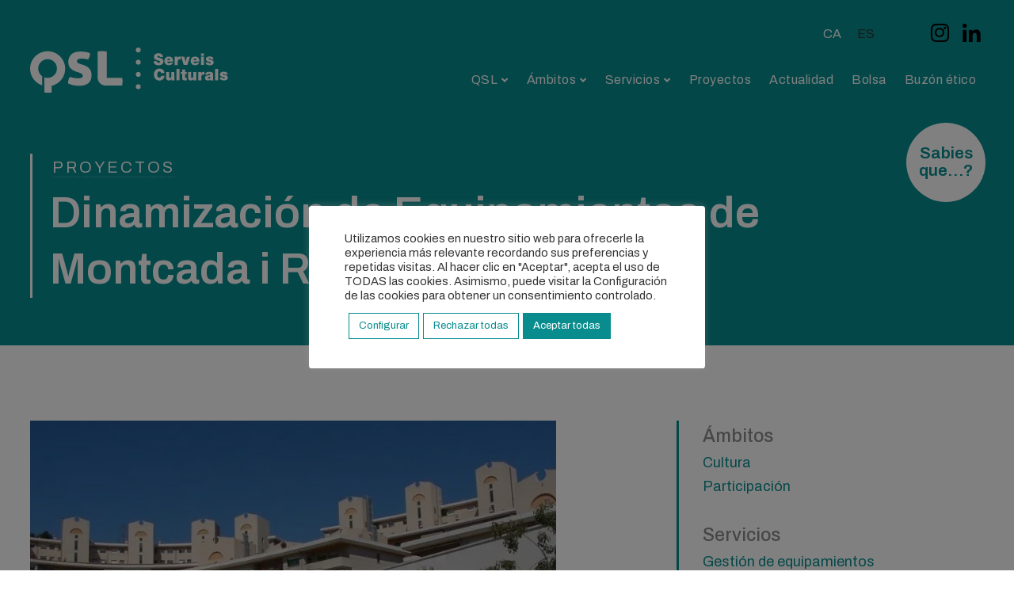

--- FILE ---
content_type: text/html; charset=UTF-8
request_url: https://qsl.cat/es/dinamizacion-de-equipamientos-de-montcada-i-reixac/
body_size: 36676
content:
<!DOCTYPE html>
<html lang="es-ES" prefix="og: https://ogp.me/ns#" class="no-js">
<head>
	<meta charset="UTF-8">
	<meta name="viewport" content="width=device-width, initial-scale=1">
	<link rel="profile" href="http://gmpg.org/xfn/11">
	<link rel="pingback" href="https://qsl.cat/xmlrpc.php">

	<link rel="alternate" hreflang="ca" href="https://qsl.cat/dinamitzacio-dequipaments-de-montcada-i-reixac/" />
<link rel="alternate" hreflang="es" href="https://qsl.cat/es/dinamizacion-de-equipamientos-de-montcada-i-reixac/" />
<link rel="alternate" hreflang="x-default" href="https://qsl.cat/dinamitzacio-dequipaments-de-montcada-i-reixac/" />
<script>document.documentElement.className = document.documentElement.className.replace("no-js","js");</script>

<!-- Optimización para motores de búsqueda de Rank Math -  https://rankmath.com/ -->
<title>Dinamización de Equipamientos de Montcada i Reixac - QSL Serveis Culturals</title>
<style id="rocket-critical-css">body h5.has-ek-typography{font-family:var(--ek-heading-font-family,inherit);font-weight:var(--ek-heading-font-weight,inherit)}body .has-ek-typography,body .has-ek-typography p,body p.has-ek-typography{font-family:var(--ek-font-family,inherit);font-weight:var(--ek-font-weight,inherit)}.fa{-moz-osx-font-smoothing:grayscale;-webkit-font-smoothing:antialiased;display:inline-block;font-style:normal;font-variant:normal;text-rendering:auto;line-height:1}.fa-angle-down:before{content:"\f107"}.fa-bars:before{content:"\f0c9"}.fa-search:before{content:"\f002"}.fa-times:before{content:"\f00d"}@font-face{font-display:swap;font-family:"Font Awesome 5 Free";font-style:normal;font-weight:400;src:url(https://qsl.cat/wp-content/plugins/atomic-blocks/dist/assets/fontawesome/webfonts/fa-regular-400.eot);src:url(https://qsl.cat/wp-content/plugins/atomic-blocks/dist/assets/fontawesome/webfonts/fa-regular-400.eot?#iefix) format("embedded-opentype"),url(https://qsl.cat/wp-content/plugins/atomic-blocks/dist/assets/fontawesome/webfonts/fa-regular-400.woff2) format("woff2"),url(https://qsl.cat/wp-content/plugins/atomic-blocks/dist/assets/fontawesome/webfonts/fa-regular-400.woff) format("woff"),url(https://qsl.cat/wp-content/plugins/atomic-blocks/dist/assets/fontawesome/webfonts/fa-regular-400.ttf) format("truetype"),url(https://qsl.cat/wp-content/plugins/atomic-blocks/dist/assets/fontawesome/webfonts/fa-regular-400.svg#fontawesome) format("svg")}@font-face{font-display:swap;font-family:"Font Awesome 5 Free";font-style:normal;font-weight:900;src:url(https://qsl.cat/wp-content/plugins/atomic-blocks/dist/assets/fontawesome/webfonts/fa-solid-900.eot);src:url(https://qsl.cat/wp-content/plugins/atomic-blocks/dist/assets/fontawesome/webfonts/fa-solid-900.eot?#iefix) format("embedded-opentype"),url(https://qsl.cat/wp-content/plugins/atomic-blocks/dist/assets/fontawesome/webfonts/fa-solid-900.woff2) format("woff2"),url(https://qsl.cat/wp-content/plugins/atomic-blocks/dist/assets/fontawesome/webfonts/fa-solid-900.woff) format("woff"),url(https://qsl.cat/wp-content/plugins/atomic-blocks/dist/assets/fontawesome/webfonts/fa-solid-900.ttf) format("truetype"),url(https://qsl.cat/wp-content/plugins/atomic-blocks/dist/assets/fontawesome/webfonts/fa-solid-900.svg#fontawesome) format("svg")}.fa{font-family:"Font Awesome 5 Free"}.fa{font-weight:900}.wp-block-image img{box-sizing:border-box;height:auto;max-width:100%;vertical-align:bottom}ul{box-sizing:border-box}.entry-content{counter-reset:footnotes}:root{--wp--preset--font-size--normal:16px;--wp--preset--font-size--huge:42px}.screen-reader-text{clip:rect(1px,1px,1px,1px);word-wrap:normal!important;border:0;-webkit-clip-path:inset(50%);clip-path:inset(50%);height:1px;margin:-1px;overflow:hidden;padding:0;position:absolute;width:1px}.screen-reader-text{clip:rect(1px,1px,1px,1px);height:1px;overflow:hidden;position:absolute!important;width:1px;word-wrap:normal!important}.ab-block-pricing-table:nth-child(1){-ms-grid-row:1;-ms-grid-column:1;grid-area:col1}.ab-block-pricing-table:nth-child(2){-ms-grid-row:1;-ms-grid-column:2;grid-area:col2}.ab-block-pricing-table:nth-child(3){-ms-grid-row:1;-ms-grid-column:3;grid-area:col3}.ab-block-pricing-table:nth-child(4){-ms-grid-row:1;-ms-grid-column:4;grid-area:col4}.ab-block-layout-column:nth-child(1){-ms-grid-row:1;-ms-grid-column:1;grid-area:col1}.ab-block-layout-column:nth-child(1){-ms-grid-row:1;-ms-grid-column:1;grid-area:col1}.ab-block-layout-column:nth-child(2){-ms-grid-row:1;-ms-grid-column:2;grid-area:col2}.ab-block-layout-column:nth-child(3){-ms-grid-row:1;-ms-grid-column:3;grid-area:col3}.ab-block-layout-column:nth-child(4){-ms-grid-row:1;-ms-grid-column:4;grid-area:col4}.ab-block-layout-column:nth-child(5){-ms-grid-row:1;-ms-grid-column:5;grid-area:col5}.ab-block-layout-column:nth-child(6){-ms-grid-row:1;-ms-grid-column:6;grid-area:col6}@media only screen and (max-width:600px){.gpb-grid-mobile-reorder .ab-is-responsive-column .ab-block-layout-column:nth-of-type(1){grid-area:col2}.gpb-grid-mobile-reorder .ab-is-responsive-column .ab-block-layout-column:nth-of-type(2){grid-area:col1}}.wp-block-image{margin-bottom:1.2em}.fa{-moz-osx-font-smoothing:grayscale;-webkit-font-smoothing:antialiased;display:inline-block;font-style:normal;font-variant:normal;text-rendering:auto;line-height:1}.fa-angle-down:before{content:"\f107"}.fa-bars:before{content:"\f0c9"}.fa-search:before{content:"\f002"}.fa-times:before{content:"\f00d"}@font-face{font-display:swap;font-family:"Font Awesome 5 Free";font-style:normal;font-weight:400;src:url(https://qsl.cat/wp-content/plugins/getwid/vendors/fontawesome-free/webfonts/fa-regular-400.eot);src:url(https://qsl.cat/wp-content/plugins/getwid/vendors/fontawesome-free/webfonts/fa-regular-400.eot?#iefix) format("embedded-opentype"),url(https://qsl.cat/wp-content/plugins/getwid/vendors/fontawesome-free/webfonts/fa-regular-400.woff2) format("woff2"),url(https://qsl.cat/wp-content/plugins/getwid/vendors/fontawesome-free/webfonts/fa-regular-400.woff) format("woff"),url(https://qsl.cat/wp-content/plugins/getwid/vendors/fontawesome-free/webfonts/fa-regular-400.ttf) format("truetype"),url(https://qsl.cat/wp-content/plugins/getwid/vendors/fontawesome-free/webfonts/fa-regular-400.svg#fontawesome) format("svg")}@font-face{font-display:swap;font-family:"Font Awesome 5 Free";font-style:normal;font-weight:900;src:url(https://qsl.cat/wp-content/plugins/getwid/vendors/fontawesome-free/webfonts/fa-solid-900.eot);src:url(https://qsl.cat/wp-content/plugins/getwid/vendors/fontawesome-free/webfonts/fa-solid-900.eot?#iefix) format("embedded-opentype"),url(https://qsl.cat/wp-content/plugins/getwid/vendors/fontawesome-free/webfonts/fa-solid-900.woff2) format("woff2"),url(https://qsl.cat/wp-content/plugins/getwid/vendors/fontawesome-free/webfonts/fa-solid-900.woff) format("woff"),url(https://qsl.cat/wp-content/plugins/getwid/vendors/fontawesome-free/webfonts/fa-solid-900.ttf) format("truetype"),url(https://qsl.cat/wp-content/plugins/getwid/vendors/fontawesome-free/webfonts/fa-solid-900.svg#fontawesome) format("svg")}.fa{font-family:"Font Awesome 5 Free"}.fa{font-weight:900}.fancybox-bg{bottom:0;left:0;position:absolute;right:0;top:0}.fancybox-bg{background:#1e1e1e;opacity:0}.fancybox-iframe{background:transparent;border:0;display:block;height:100%;margin:0;overflow:hidden;padding:0;width:100%}.fancybox-iframe{left:0;position:absolute;top:0}.wpcf7 form .wpcf7-response-output{margin:2em 0.5em 1em;padding:0.2em 1em;border:2px solid #00a0d2}.wpcf7 form.init .wpcf7-response-output{display:none}.wpcf7-list-item{display:inline-block;margin:0 0 0 1em}#cookie-law-info-bar{font-size:15px;margin:0 auto;padding:12px 10px;position:absolute;text-align:center;box-sizing:border-box;width:100%;z-index:9999;display:none;left:0px;font-weight:300;box-shadow:0 -1px 10px 0 rgba(172,171,171,0.3)}#cookie-law-info-again{font-size:10pt;margin:0;padding:5px 10px;text-align:center;z-index:9999;box-shadow:#161616 2px 2px 5px 2px}#cookie-law-info-bar span{vertical-align:middle}.cli-plugin-button,.cli-plugin-button:visited{display:inline-block;padding:9px 12px;color:#fff;text-decoration:none;position:relative;margin-left:5px;text-decoration:none}.cli-plugin-button,.cli-plugin-button:visited,.medium.cli-plugin-button,.medium.cli-plugin-button:visited{font-size:13px;font-weight:400;line-height:1}.cli-plugin-button{margin-top:5px}.cli-bar-popup{-moz-background-clip:padding;-webkit-background-clip:padding;background-clip:padding-box;-webkit-border-radius:30px;-moz-border-radius:30px;border-radius:30px;padding:20px}.cli-container-fluid{padding-right:15px;padding-left:15px;margin-right:auto;margin-left:auto}.cli-row{display:-ms-flexbox;display:flex;-ms-flex-wrap:wrap;flex-wrap:wrap;margin-right:-15px;margin-left:-15px}.cli-align-items-stretch{-ms-flex-align:stretch!important;align-items:stretch!important}.cli-px-0{padding-left:0;padding-right:0}.cli-btn{font-size:14px;display:inline-block;font-weight:400;text-align:center;white-space:nowrap;vertical-align:middle;border:1px solid transparent;padding:.5rem 1.25rem;line-height:1;border-radius:.25rem}.cli-modal-backdrop.cli-show{opacity:.8}.cli-barmodal-open{overflow:hidden}.cli-modal-backdrop{position:fixed;top:0;right:0;bottom:0;left:0;z-index:1040;background-color:#000;display:none}.cli-modal-backdrop.cli-fade{opacity:0}.cli-modal-backdrop.cli-show{opacity:.5;display:block}.cli-modal a{text-decoration:none}.cli-modal .cli-modal-dialog{position:relative;width:auto;margin:.5rem;font-family:-apple-system,BlinkMacSystemFont,"Segoe UI",Roboto,"Helvetica Neue",Arial,sans-serif,"Apple Color Emoji","Segoe UI Emoji","Segoe UI Symbol";font-size:1rem;font-weight:400;line-height:1.5;color:#212529;text-align:left;display:-ms-flexbox;display:flex;-ms-flex-align:center;align-items:center;min-height:calc(100% - (.5rem * 2))}@media (min-width:576px){.cli-modal .cli-modal-dialog{max-width:500px;margin:1.75rem auto;min-height:calc(100% - (1.75rem * 2))}}@media (min-width:992px){.cli-modal .cli-modal-dialog{max-width:900px}}.cli-modal-content{position:relative;display:-ms-flexbox;display:flex;-ms-flex-direction:column;flex-direction:column;width:100%;background-color:#fff;background-clip:padding-box;border-radius:.3rem;outline:0}.cli-modal .cli-modal-close{position:absolute;right:10px;top:10px;z-index:1;padding:0;background-color:transparent!important;border:0;-webkit-appearance:none;font-size:1.5rem;font-weight:700;line-height:1;color:#000;text-shadow:0 1px 0 #fff}.cli-switch{display:inline-block;position:relative;min-height:1px;padding-left:70px;font-size:14px}.cli-switch input[type="checkbox"]{display:none}.cli-switch .cli-slider{background-color:#e3e1e8;height:24px;width:50px;bottom:0;left:0;position:absolute;right:0;top:0}.cli-switch .cli-slider:before{background-color:#fff;bottom:2px;content:"";height:20px;left:2px;position:absolute;width:20px}.cli-switch .cli-slider{border-radius:34px}.cli-switch .cli-slider:before{border-radius:50%}.cli-tab-content{background:#ffffff}.cli-tab-content{width:100%;padding:30px}@media (max-width:767px){.cli-tab-content{padding:30px 10px}}.cli-container-fluid{padding-right:15px;padding-left:15px;margin-right:auto;margin-left:auto}.cli-row{display:-ms-flexbox;display:flex;-ms-flex-wrap:wrap;flex-wrap:wrap;margin-right:-15px;margin-left:-15px}.cli-align-items-stretch{-ms-flex-align:stretch!important;align-items:stretch!important}.cli-px-0{padding-left:0;padding-right:0}.cli-btn{font-size:14px;display:inline-block;font-weight:400;text-align:center;white-space:nowrap;vertical-align:middle;border:1px solid transparent;padding:.5rem 1.25rem;line-height:1;border-radius:.25rem}.cli-modal-backdrop.cli-show{opacity:.8}.cli-barmodal-open{overflow:hidden}.cli-modal-backdrop{position:fixed;top:0;right:0;bottom:0;left:0;z-index:1040;background-color:#000;-webkit-transform:scale(0);transform:scale(0)}.cli-modal-backdrop.cli-fade{opacity:0}.cli-modal-backdrop.cli-show{opacity:.5;-webkit-transform:scale(1);transform:scale(1)}.cli-modal{position:fixed;top:0;right:0;bottom:0;left:0;z-index:99999;transform:scale(0);overflow:hidden;outline:0;display:none}.cli-modal a{text-decoration:none}.cli-modal .cli-modal-dialog{position:relative;width:auto;margin:.5rem;font-family:inherit;font-size:1rem;font-weight:400;line-height:1.5;color:#212529;text-align:left;display:-ms-flexbox;display:flex;-ms-flex-align:center;align-items:center;min-height:calc(100% - (.5rem * 2))}@media (min-width:576px){.cli-modal .cli-modal-dialog{max-width:500px;margin:1.75rem auto;min-height:calc(100% - (1.75rem * 2))}}.cli-modal-content{position:relative;display:-ms-flexbox;display:flex;-ms-flex-direction:column;flex-direction:column;width:100%;background-color:#fff;background-clip:padding-box;border-radius:.2rem;box-sizing:border-box;outline:0}.cli-switch{display:inline-block;position:relative;min-height:1px;padding-left:38px;font-size:14px}.cli-switch input[type="checkbox"]{display:none}.cli-switch .cli-slider{background-color:#e3e1e8;height:20px;width:38px;bottom:0;left:0;position:absolute;right:0;top:0}.cli-switch .cli-slider:before{background-color:#fff;bottom:2px;content:"";height:15px;left:3px;position:absolute;width:15px}.cli-switch .cli-slider{border-radius:34px;font-size:0}.cli-switch .cli-slider:before{border-radius:50%}.cli-tab-content{background:#ffffff}.cli-tab-content{width:100%;padding:5px 30px 5px 5px;box-sizing:border-box}@media (max-width:767px){.cli-tab-content{padding:30px 10px}}.cli-tab-footer .cli-btn{background-color:#00acad;padding:10px 15px;text-decoration:none}.cli-tab-footer .wt-cli-privacy-accept-btn{background-color:#61a229;color:#ffffff;border-radius:0}.cli-tab-footer{width:100%;text-align:right;padding:20px 0}.cli-col-12{width:100%}.cli-tab-header{display:flex;justify-content:space-between}.cli-tab-header a:before{width:10px;height:2px;left:0;top:calc(50% - 1px)}.cli-tab-header a:after{width:2px;height:10px;left:4px;top:calc(50% - 5px);-webkit-transform:none;transform:none}.cli-tab-header a:before{width:7px;height:7px;border-right:1px solid #4a6e78;border-bottom:1px solid #4a6e78;content:" ";transform:rotate(-45deg);margin-right:10px}.cli-tab-header a.cli-nav-link{position:relative;display:flex;align-items:center;font-size:14px;color:#000;text-transform:capitalize}.cli-tab-header{border-radius:5px;padding:12px 15px;background-color:#f2f2f2}.cli-modal .cli-modal-close{position:absolute;right:0;top:0;z-index:1;-webkit-appearance:none;width:40px;height:40px;padding:0;border-radius:50%;padding:10px;background:transparent;border:none;min-width:40px}.cli-tab-container h4{font-family:inherit;font-size:16px;margin-bottom:15px;margin:10px 0}#cliSettingsPopup .cli-tab-section-container{padding-top:12px}.cli-privacy-content-text{font-size:14px;line-height:1.4;margin-top:0;padding:0;color:#000}.cli-tab-content{display:none}.cli-tab-section .cli-tab-content{padding:10px 20px 5px 20px}.cli-tab-section{margin-top:5px}@media (min-width:992px){.cli-modal .cli-modal-dialog{max-width:645px}}.cli-switch .cli-slider:after{content:attr(data-cli-disable);position:absolute;right:50px;color:#000;font-size:12px;text-align:right;min-width:80px}.cli-privacy-overview:not(.cli-collapsed) .cli-privacy-content{max-height:60px;overflow:hidden}a.cli-privacy-readmore{font-size:12px;margin-top:12px;display:inline-block;padding-bottom:0;color:#000;text-decoration:underline}.cli-modal-footer{position:relative}a.cli-privacy-readmore:before{content:attr(data-readmore-text)}.cli-modal-close svg{fill:#000}span.cli-necessary-caption{color:#000;font-size:12px}.cli-tab-container .cli-row{max-height:500px;overflow-y:auto}.cli-tab-section .cookielawinfo-row-cat-table td,.cli-tab-section .cookielawinfo-row-cat-table th{font-size:12px}.wt-cli-sr-only{display:none;font-size:16px}.cli-bar-container{float:none;margin:0 auto;display:-webkit-box;display:-moz-box;display:-ms-flexbox;display:-webkit-flex;display:flex;justify-content:space-between;-webkit-box-align:center;-moz-box-align:center;-ms-flex-align:center;-webkit-align-items:center;align-items:center}.cli-bar-btn_container{margin-left:20px;display:-webkit-box;display:-moz-box;display:-ms-flexbox;display:-webkit-flex;display:flex;-webkit-box-align:center;-moz-box-align:center;-ms-flex-align:center;-webkit-align-items:center;align-items:center;flex-wrap:nowrap}.cli-bar-btn_container a{white-space:nowrap}.cli-style-v2{font-size:11pt;line-height:18px;font-weight:normal}#cookie-law-info-bar[data-cli-type="popup"] .cli-bar-container{display:block}.cli-style-v2 .cli-bar-message{width:70%;text-align:left}#cookie-law-info-bar[data-cli-type="popup"] .cli-bar-message{width:100%}#cookie-law-info-bar[data-cli-type="popup"] .cli-style-v2 .cli-bar-btn_container{margin-top:8px;margin-left:0px}.cli-style-v2 .cli-bar-btn_container .cli_action_button,.cli-style-v2 .cli-bar-btn_container .cli_settings_button{margin-left:5px}#cookie-law-info-bar[data-cli-style="cli-style-v2"]{padding:14px 25px}#cookie-law-info-bar[data-cli-style="cli-style-v2"][data-cli-type="popup"]{padding:32px 45px}.cli-style-v2 .cli_settings_button:not(.cli-plugin-button){text-decoration:underline}.cli-style-v2 .cli-bar-btn_container .cli-plugin-button{margin-top:5px;margin-bottom:5px}.wt-cli-necessary-checkbox{display:none!important}@media (max-width:985px){.cli-style-v2 .cli-bar-message{width:100%}.cli-style-v2.cli-bar-container{justify-content:left;flex-wrap:wrap}.cli-style-v2 .cli-bar-btn_container{margin-left:0px;margin-top:10px}#cookie-law-info-bar[data-cli-style="cli-style-v2"],#cookie-law-info-bar[data-cli-style="cli-style-v2"][data-cli-type="popup"]{padding:25px 25px}}.wt-cli-ckyes-brand-logo{display:flex;align-items:center;font-size:9px;color:#111111;font-weight:normal}.wt-cli-ckyes-brand-logo img{width:65px;margin-left:2px}.wt-cli-privacy-overview-actions{padding-bottom:0}@media only screen and (max-width:479px) and (min-width:320px){.cli-style-v2 .cli-bar-btn_container{flex-wrap:wrap}}.wt-cli-cookie-description{font-size:14px;line-height:1.4;margin-top:0;padding:0;color:#000}#cf7md-form.cf7md-form+.wpcf7-response-output{border:none;border-bottom:2px solid #b00020;padding:0 0 8px;font-size:0.85em;color:#b00020;margin:24px 0 16px;background:transparent;box-shadow:none;text-align:left;text-transform:none}#cf7md-form.cf7md-form.cf7md-theme--dark+.wpcf7-response-output{border-bottom-color:#f74f6d;color:#f74f6d}#cf7md-form .cf7md-spinner{-webkit-animation:rotator 1.4s linear infinite;animation:rotator 1.4s linear infinite}@-webkit-keyframes rotator{0%{-webkit-transform:rotate(0deg);transform:rotate(0deg)}100%{-webkit-transform:rotate(270deg);transform:rotate(270deg)}}@keyframes rotator{0%{-webkit-transform:rotate(0deg);transform:rotate(0deg)}100%{-webkit-transform:rotate(270deg);transform:rotate(270deg)}}#cf7md-form .cf7md-spinner-path{stroke-dasharray:187;stroke-dashoffset:0;stroke:rgba(0,0,0,0.87);stroke:var(--mdc-theme-text-primary-on-light, rgba(0,0,0,0.87));-webkit-transform-origin:center;-ms-transform-origin:center;transform-origin:center;-webkit-animation:dash 1.4s ease-in-out infinite;animation:dash 1.4s ease-in-out infinite}#cf7md-form.cf7md-theme--dark .cf7md-spinner-path{stroke:#fff;stroke:var(--mdc-theme-text-primary-on-dark, #fff)}@-webkit-keyframes dash{0%{stroke-dashoffset:187}50%{stroke-dashoffset:46.75;-webkit-transform:rotate(135deg);transform:rotate(135deg)}100%{stroke-dashoffset:187;-webkit-transform:rotate(450deg);transform:rotate(450deg)}}@keyframes dash{0%{stroke-dashoffset:187}50%{stroke-dashoffset:46.75;-webkit-transform:rotate(135deg);transform:rotate(135deg)}100%{stroke-dashoffset:187;-webkit-transform:rotate(450deg);transform:rotate(450deg)}}#cf7md-form .cf7md-spinner{display:none}#cf7md-form.cf7md-theme--dark+.wpcf7-response-output{color:#f74f6d}#cf7md-form.cf7md-form+.wpcf7-response-output{font-family:"Roboto",sans-serif;font-weight:normal;-webkit-font-smoothing:antialiased}#cf7md-form .cf7md-item>div{width:100%}#cf7md-form .wpcf7-list-item{margin:0;width:100%}#cf7md-form.cf7md-form+.wpcf7-response-output{font-family:"Roboto",sans-serif}#fancybox-loading div,#fancybox-overlay,#fancybox-wrap{position:absolute;top:0;left:0}#fancybox-bg-ne,#fancybox-bg-nw,#fancybox-bg-se,#fancybox-bg-sw,#fancybox-left-ico,#fancybox-loading div,#fancybox-right-ico{background-image:url(https://qsl.cat/wp-content/plugins/responsive-lightbox/assets/fancybox/fancybox.png)}#fancybox-loading{position:fixed;top:50%;left:50%;width:40px;height:40px;margin-top:-20px;margin-left:-20px;overflow:hidden;z-index:1104;display:none}#fancybox-loading div{width:40px;height:480px}#fancybox-overlay{width:100%;z-index:1100;display:none}#fancybox-tmp{padding:0;margin:0;border:0;overflow:auto;display:none}#fancybox-wrap{padding:20px;z-index:1101;outline:0;display:none}#fancybox-outer{position:relative;width:100%;height:100%;background:#fff}#fancybox-content{width:0;height:0;padding:0;outline:0;position:relative;overflow:hidden;z-index:1102;border:0 solid #fff}#fancybox-close{position:absolute;top:-15px;right:-15px;width:30px;height:30px;background:url(https://qsl.cat/wp-content/plugins/responsive-lightbox/assets/fancybox/fancybox.png) -40px 0;z-index:1103;display:none}#fancybox-left,#fancybox-right{position:absolute;bottom:0;height:100%;width:35%;outline:0;background:url(https://qsl.cat/wp-content/plugins/responsive-lightbox/assets/fancybox/blank.gif);z-index:1102;display:none}#fancybox-left{left:0}#fancybox-right{right:0}#fancybox-left-ico,#fancybox-right-ico{position:absolute;top:50%;left:-9999px;width:30px;height:30px;margin-top:-15px;z-index:1102;display:block}#fancybox-left-ico{background-position:-40px -30px}#fancybox-right-ico{background-position:-40px -60px}.fancybox-bg{position:absolute;padding:0;margin:0;border:0;width:20px;height:20px;z-index:1001}#fancybox-bg-n,#fancybox-bg-s{left:0;width:100%;background-image:url(https://qsl.cat/wp-content/plugins/responsive-lightbox/assets/fancybox/fancybox-x.png)}#fancybox-bg-e,#fancybox-bg-w{top:0;height:100%;background-image:url(https://qsl.cat/wp-content/plugins/responsive-lightbox/assets/fancybox/fancybox-y.png)}#fancybox-bg-n{top:-20px}#fancybox-bg-ne{top:-20px;right:-20px;background-position:-40px -162px}#fancybox-bg-e{right:-20px;background-position:-20px 0}#fancybox-bg-se{bottom:-20px;right:-20px;background-position:-40px -182px}#fancybox-bg-s{bottom:-20px;background-position:0 -20px}#fancybox-bg-sw{bottom:-20px;left:-20px;background-position:-40px -142px}#fancybox-bg-w{left:-20px}#fancybox-bg-nw{top:-20px;left:-20px;background-position:-40px -122px}#fancybox-title{font-family:Helvetica;font-size:12px;z-index:1102}.fancybox-ie .fancybox-bg{background:0 0!important}.fancybox-ie #fancybox-bg-n{filter:progid:DXImageTransform.Microsoft.AlphaImageLoader(src='fancybox/fancy_shadow_n.png', sizingMethod='scale', enabled='true')}.fancybox-ie #fancybox-bg-ne{filter:progid:DXImageTransform.Microsoft.AlphaImageLoader(src='fancybox/fancy_shadow_ne.png', sizingMethod='scale', enabled='true')}.fancybox-ie #fancybox-bg-e{filter:progid:DXImageTransform.Microsoft.AlphaImageLoader(src='fancybox/fancy_shadow_e.png', sizingMethod='scale', enabled='true')}.fancybox-ie #fancybox-bg-se{filter:progid:DXImageTransform.Microsoft.AlphaImageLoader(src='fancybox/fancy_shadow_se.png', sizingMethod='scale', enabled='true')}.fancybox-ie #fancybox-bg-s{filter:progid:DXImageTransform.Microsoft.AlphaImageLoader(src='fancybox/fancy_shadow_s.png', sizingMethod='scale', enabled='true')}.fancybox-ie #fancybox-bg-sw{filter:progid:DXImageTransform.Microsoft.AlphaImageLoader(src='fancybox/fancy_shadow_sw.png', sizingMethod='scale', enabled='true')}.fancybox-ie #fancybox-bg-w{filter:progid:DXImageTransform.Microsoft.AlphaImageLoader(src='fancybox/fancy_shadow_w.png', sizingMethod='scale', enabled='true')}.fancybox-ie #fancybox-bg-nw{filter:progid:DXImageTransform.Microsoft.AlphaImageLoader(src='fancybox/fancy_shadow_nw.png', sizingMethod='scale', enabled='true')}.wpml-ls-legacy-list-horizontal{border:1px solid transparent;padding:7px;clear:both}.wpml-ls-legacy-list-horizontal>ul{padding:0;margin:0!important;list-style-type:none}.wpml-ls-legacy-list-horizontal .wpml-ls-item{padding:0;margin:0;list-style-type:none;display:inline-block}.wpml-ls-legacy-list-horizontal a{display:block;text-decoration:none;padding:5px 10px 6px;line-height:1}.wpml-ls-legacy-list-horizontal a span{vertical-align:middle}ul .wpml-ls-menu-item a{display:flex;align-items:center}.fa{-moz-osx-font-smoothing:grayscale;-webkit-font-smoothing:antialiased;display:inline-block;font-style:normal;font-variant:normal;text-rendering:auto;line-height:1}.fa-angle-down:before{content:"\f107"}.fa-bars:before{content:"\f0c9"}.fa-search:before{content:"\f002"}.fa-times:before{content:"\f00d"}@font-face{font-display:swap;font-family:'Font Awesome 5 Free';font-style:normal;font-weight:400;src:url(https://qsl.cat/wp-content/themes/atomic-blocks/inc/fontawesome/webfonts/fa-regular-400.eot);src:url(https://qsl.cat/wp-content/themes/atomic-blocks/inc/fontawesome/webfonts/fa-regular-400.eot?#iefix) format("embedded-opentype"),url(https://qsl.cat/wp-content/themes/atomic-blocks/inc/fontawesome/webfonts/fa-regular-400.woff2) format("woff2"),url(https://qsl.cat/wp-content/themes/atomic-blocks/inc/fontawesome/webfonts/fa-regular-400.woff) format("woff"),url(https://qsl.cat/wp-content/themes/atomic-blocks/inc/fontawesome/webfonts/fa-regular-400.ttf) format("truetype"),url(https://qsl.cat/wp-content/themes/atomic-blocks/inc/fontawesome/webfonts/fa-regular-400.svg#fontawesome) format("svg")}@font-face{font-display:swap;font-family:'Font Awesome 5 Free';font-style:normal;font-weight:900;src:url(https://qsl.cat/wp-content/themes/atomic-blocks/inc/fontawesome/webfonts/fa-solid-900.eot);src:url(https://qsl.cat/wp-content/themes/atomic-blocks/inc/fontawesome/webfonts/fa-solid-900.eot?#iefix) format("embedded-opentype"),url(https://qsl.cat/wp-content/themes/atomic-blocks/inc/fontawesome/webfonts/fa-solid-900.woff2) format("woff2"),url(https://qsl.cat/wp-content/themes/atomic-blocks/inc/fontawesome/webfonts/fa-solid-900.woff) format("woff"),url(https://qsl.cat/wp-content/themes/atomic-blocks/inc/fontawesome/webfonts/fa-solid-900.ttf) format("truetype"),url(https://qsl.cat/wp-content/themes/atomic-blocks/inc/fontawesome/webfonts/fa-solid-900.svg#fontawesome) format("svg")}.fa{font-family:'Font Awesome 5 Free';font-weight:900}.kb-row-layout-wrap{border:0 solid transparent;position:relative}.kb-row-layout-wrap:before{clear:both;content:"";display:table}.kt-row-column-wrap{display:grid;gap:var(--global-row-gutter-md,2rem) var(--global-row-gutter-md,2rem);grid-auto-rows:minmax(min-content,max-content);grid-template-columns:minmax(0,1fr);position:relative;z-index:1}.alignfull>.kt-row-column-wrap,.kt-row-has-bg>.kt-row-column-wrap{padding-left:var(--global-content-edge-padding,15px);padding-right:var(--global-content-edge-padding,15px)}.entry-content .wp-block-kadence-rowlayout.alignfull{margin-bottom:0;text-align:inherit}.wp-block-kadence-column{display:flex;flex-direction:column;min-height:0;min-width:0;z-index:1}.kt-inside-inner-col{border:0 solid transparent;position:relative}html{font-size:18px!important;line-height:26px!important}body{background:white!important;font-family:'Archivo',sans-serif!important;font-weight:400!important;font-size:1em!important;font-style:normal!important;line-height:1.75!important;color:#333!important}h1,h2,h4,h5{font-family:'Archivo',sans-serif;font-weight:600;line-height:1.3}h1{font-size:3.05555556em;margin-top:0.47272727em;margin-bottom:0.94545454em}h2{font-size:2.44444444em;margin-top:0.59090909em;margin-bottom:0.59090909em}h4{font-size:1.55555556em;margin-top:0.92857143em}h5{font-size:1.27777778em;margin-top:1.13043478em}p,ul{margin-top:0em;margin-bottom:1.44444444em}ul ul{margin-top:0em;margin-bottom:0em}a,i,strong{line-height:0px}a{outline:none!important}strong{font-weight:600;font-style:normal}i{font-weight:400;font-style:italic}.container{max-width:1240px;padding:0%}#page{padding-top:0%;margin-top:-7.4rem!important}#primary{width:100%}.wp-block-image{margin-bottom:0.7em}.site-identity{padding:0% 0!important}.site-header{background-color:transparent!important}.social-navigation a[href*="twitter.com"]::before{content:"\f099"}.social-navigation a[href*="facebook.com"]::before{content:"\f39e"}header .social-navigation{position:absolute;right:0;top:28px;z-index:100}header .social-navigation li{margin-left:5px}header .social-navigation li:first-child{margin-left:0px}.social-navigation a::before{color:#000!important}.box_language{position:absolute;right:120px;top:20px;z-index:100;font-size:16px}.box_language ul li a{color:#333333}.box_language ul li.wpml-ls-current-language a{color:#fff}.main-navigation a{font-weight:400!important;letter-spacing:0.5px!important;font-size:18px!important;color:#fff!important}.main-navigation .sub-menu{background:rgba(12,93,108,1)!important;width:250px;border-radius:0px!important;box-shadow:0em 0.2em 1.5em rgba(0,0,0,0.3)}.main-navigation ul li.wpml-ls-item{display:none!important}.main-navigation ul.menu li:nth-of-type(6){padding-right:4px}.site-header .sub-menu:before{display:none}ul.sub-menu li a{font-size:14px!important;line-height:1.5!important}.site-title-wrap{opacity:1!important}.top-navigation .site-title-wrap{padding-top:60px!important}#menu-principal-1{padding-top:75px!important}.tooltip-qsl{position:absolute;top:155px;right:-2px;width:100px;height:100px;-webkit-transform:perspective(1px) translateZ(0);transform:perspective(1px) translateZ(0)}.tooltip-qsl a{background:#fff;width:100px;height:100px;border-radius:100%;display:block;line-height:22px;font-size:21px;color:#088C8E;text-align:center;padding-top:27px;font-weight:600}.site-footer #cf7md-form.cf7md-theme--dark+.wpcf7-response-output{background-color:#fff!important;padding:5px!important;border-bottom:none!important}.header-interior{margin-bottom:0px}.container-subhome{margin-bottom:0px}.header-interior h1{color:#fff;margin-bottom:0px}.header-interior h1:before{content:"";border-left:3px solid #fff;margin-right:20px}.hentry.post li{margin-bottom:2%}.post .entry-header,.post .featured-image{display:none!important}.post .post h5{color:#088C8E;margin-top:inherit;padding-top:2%}.single-post .header-interior h1{margin-top:5px;width:90%}.single-post .header-interior p.etiqueta-titol-post{font-size:20px;color:#FFF;letter-spacing:3px;text-transform:uppercase;margin-bottom:0px!important;margin-left:3px}.single-post .header-interior p.etiqueta-titol-post a{color:#FFF;border-bottom:1px dotted rgba(255,255,255,0.3);padding-bottom:1px}.single-post .header-interior .header-post>div{border-left:3px solid #fff;padding-left:22px}.header-interior .header-post h1:before{display:none}.single-post ul.meta-list{display:none!important}.post-navigation .meta-title,.post-navigation .screen-reader-text{display:none!important}.subhome-projectes.post figure{margin-bottom:34px!important}.subhome-projectes.post .sidebar{border-left:3px solid #088C8E;padding-left:30px}.subhome-projectes.post .sidebar a{color:#088C8E;text-decoration:none;box-shadow:none!important}#fancybox-outer{box-shadow:0em 0.2em 1.5em rgba(0,0,0,0.3)!important;-moz-box-shadow:0em 0.2em 1.5em rgba(0,0,0,0.3)!important;-webkit-box-shadow:0em 0.2em 1.5em rgba(0,0,0,0.3)!important}#fancybox-close{background:transparent url(https://qsl.cat/wp-content/uploads/2020/11/close-fancybox.svg) 0 0!important;box-shadow:none!important;-moz-box-shadow:none!important;-webkit-box-shadow:none!important;border-radius:100%!important;top:5px!important;right:5px!important}#fancybox-content{background:rgba(12,93,108,1)!important}.cli-tab-footer .wt-cli-privacy-accept-btn{background-color:rgb(8,140,142)!important}.cli-switch{top:-6px!important}.wt-cli-ckyes-brand-logo{display:none!important}.cli-tab-header a.cli-nav-link{text-transform:inherit!important}.grecaptcha-badge{visibility:hidden}@media (min-width:1281px){.header-home .sp-pcp-post .pcp-category{grid-area:etiqueta}.header-home h1.sp-pcp-title{grid-area:titol}.header-home .sp-pcp-post-content{grid-area:info;padding-top:52px;border-left:solid 3px #fff;padding-left:25px!important;padding-bottom:60px}.cli-style-v2{max-width:1240px!important}}@media only screen and (min-width:1406px) and (max-width:1470px){.header-home .sp-pcp-post .pcp-category{grid-area:etiqueta}.header-home h1.sp-pcp-title{grid-area:titol}.header-home .sp-pcp-post-content{grid-area:info;padding-top:52px;border-left:solid 3px #fff;padding-left:25px!important;padding-bottom:60px}}@media all and (min-width:1025px) and (max-width:1405px){.header-home .sp-pcp-post .pcp-category{grid-area:etiqueta}.header-home h1.sp-pcp-title{grid-area:titol}.header-home .sp-pcp-post-content{grid-area:info;padding-top:52px;border-left:solid 3px #fff;padding-left:25px!important;padding-bottom:60px}}@media only screen and (min-device-width:1024px) and (max-device-width:1024px) and (orientation:portrait) and (-webkit-min-device-pixel-ratio:2){.container,.kt-row-column-wrap{max-width:950px!important}.header-home .sp-pcp-post .pcp-category{grid-area:etiqueta}.header-home h1.sp-pcp-title{grid-area:titol}.header-home .sp-pcp-post-content{grid-area:info;padding-top:52px;border-left:solid 3px #fff;padding-left:25px!important;padding-bottom:60px}}@media only screen and (min-device-width:768px) and (max-device-width:1024px) and (orientation:landscape) and (-webkit-min-device-pixel-ratio:2){.container,.kt-row-column-wrap{max-width:950px!important}.header-home .sp-pcp-post .pcp-category{grid-area:etiqueta}.header-home h1.sp-pcp-title{grid-area:titol}.header-home .sp-pcp-post-content{grid-area:info;padding-top:52px;border-left:solid 3px #fff;padding-left:25px!important;padding-bottom:60px}body{font-size:0.9em!important;line-height:1.65!important}}@media only screen and (min-device-width:768px) and (max-device-width:1023px) and (orientation:portrait) and (-webkit-min-device-pixel-ratio:2){.mobile-navigation{display:none}.container,.kt-row-column-wrap{max-width:700px!important}.box_language{display:none}.header-home .sp-pcp-post .pcp-category{grid-area:etiqueta}.header-home h1.sp-pcp-title{grid-area:titol}.header-home .sp-pcp-post-content{grid-area:info;padding-top:52px;border-left:solid 3px #fff;padding-left:25px!important;padding-bottom:60px}body{font-size:0.9em!important;line-height:1.65!important}.social-navigation>div{text-align:right}.custom-logo-link img{margin-left:0px}header .social-navigation{display:none!important}.tooltip-qsl{top:120px}.social-navigation>div{text-align:center}}@media only screen and (max-width:420px){.mobile-navigation{display:none}.container,.kt-row-column-wrap{max-width:85%!important}.top-navigation .site-title-wrap{padding-top:28px!important}.box_language{display:none}.header-home .sp-pcp-post .pcp-category{grid-area:etiqueta}.header-home h1.sp-pcp-title{grid-area:titol}body{font-size:calc(0.7em + (26 - 14) * ((100vw - 300px) / (1600 - 300)))!important;line-height:1.65!important}.social-navigation>div{text-align:right}.custom-logo-link img{margin-left:0px}header .social-navigation{display:none!important}.tooltip-qsl{top:100px;width:80px;height:80px}.tooltip-qsl a{width:80px;height:80px;line-height:17px;font-size:16px;padding-top:22px}.social-navigation>div{text-align:center;margin-top:20px}#fancybox-wrap{width:auto!important;height:auto!important}#fancybox-wrap{z-index:9999999!important}.alignfull .kt-row-column-wrap{padding-left:0px!important;padding-right:0px!important}}.cookielawinfo-column-1{width:25%}.cookielawinfo-column-3{width:15%}.cookielawinfo-column-4{width:50%}table.cookielawinfo-winter{font:85% "Lucida Grande","Lucida Sans Unicode","Trebuchet MS",sans-serif;padding:0;margin:10px 0 20px;border-collapse:collapse;color:#333;background:#F3F5F7}table.cookielawinfo-winter thead th{background:#3A4856;padding:15px 10px;color:#fff;text-align:left;font-weight:normal}table.cookielawinfo-winter tbody{border-left:1px solid #EAECEE;border-right:1px solid #EAECEE}table.cookielawinfo-winter tbody{border-bottom:1px solid #EAECEE}table.cookielawinfo-winter tbody td{padding:10px;background:url(https://qsl.cat/wp-content/plugins/cookie-law-info/legacy/images/td_back.gif) repeat-x;text-align:left}table.cookielawinfo-winter tbody tr{background:#F3F5F7}@media (max-width:800px){table.cookielawinfo-row-cat-table td,table.cookielawinfo-row-cat-table th{width:23%;font-size:12px;word-wrap:break-word}table.cookielawinfo-row-cat-table .cookielawinfo-column-4,table.cookielawinfo-row-cat-table .cookielawinfo-column-4{width:45%}}.cookielawinfo-row-cat-table{width:99%;margin-left:5px}</style>
<meta name="description" content="Dinamización cultural en los equipamientos: la Alzina, Ca a la Mina, Can Cuiàs, La Ribera y para el Hotel de Entidades así como la gestión de la contratación de los talleristas y artistas para el desarrollo de las acciones culturales de estos equipamientos i de los programas de música y bellas artes del Montcada i Reixac."/>
<meta name="robots" content="follow, index, max-snippet:-1, max-video-preview:-1, max-image-preview:large"/>
<link rel="canonical" href="https://qsl.cat/es/dinamizacion-de-equipamientos-de-montcada-i-reixac/" />
<meta property="og:locale" content="es_ES" />
<meta property="og:type" content="article" />
<meta property="og:title" content="Dinamización de Equipamientos de Montcada i Reixac - QSL Serveis Culturals" />
<meta property="og:description" content="Dinamización cultural en los equipamientos: la Alzina, Ca a la Mina, Can Cuiàs, La Ribera y para el Hotel de Entidades así como la gestión de la contratación de los talleristas y artistas para el desarrollo de las acciones culturales de estos equipamientos i de los programas de música y bellas artes del Montcada i Reixac." />
<meta property="og:url" content="https://qsl.cat/es/dinamizacion-de-equipamientos-de-montcada-i-reixac/" />
<meta property="og:site_name" content="QSL Serveis Culturals" />
<meta property="article:tag" content="Proyecto" />
<meta property="article:section" content="Proyecto" />
<meta property="og:updated_time" content="2022-12-20T11:09:46+01:00" />
<meta property="og:image" content="https://qsl.cat/wp-content/uploads/2021/05/81_Dinamitzacio-Equipaments-Montcada_CAN-CUIAS.jpg" />
<meta property="og:image:secure_url" content="https://qsl.cat/wp-content/uploads/2021/05/81_Dinamitzacio-Equipaments-Montcada_CAN-CUIAS.jpg" />
<meta property="og:image:width" content="664" />
<meta property="og:image:height" content="517" />
<meta property="og:image:alt" content="dinamización" />
<meta property="og:image:type" content="image/jpeg" />
<meta property="article:published_time" content="2021-02-08T12:12:00+01:00" />
<meta property="article:modified_time" content="2022-12-20T11:09:46+01:00" />
<meta name="twitter:card" content="summary_large_image" />
<meta name="twitter:title" content="Dinamización de Equipamientos de Montcada i Reixac - QSL Serveis Culturals" />
<meta name="twitter:description" content="Dinamización cultural en los equipamientos: la Alzina, Ca a la Mina, Can Cuiàs, La Ribera y para el Hotel de Entidades así como la gestión de la contratación de los talleristas y artistas para el desarrollo de las acciones culturales de estos equipamientos i de los programas de música y bellas artes del Montcada i Reixac." />
<meta name="twitter:image" content="https://qsl.cat/wp-content/uploads/2021/05/81_Dinamitzacio-Equipaments-Montcada_CAN-CUIAS.jpg" />
<meta name="twitter:label1" content="Escrito por" />
<meta name="twitter:data1" content="editorxs" />
<meta name="twitter:label2" content="Tiempo de lectura" />
<meta name="twitter:data2" content="Menos de un minuto" />
<script type="application/ld+json" class="rank-math-schema">{"@context":"https://schema.org","@graph":[{"@type":"Place","@id":"https://qsl.cat/es/#place/","geo":{"@type":"GeoCoordinates","latitude":"41.4027909","longitude":"2.1448869"},"hasMap":"https://www.google.com/maps/search/?api=1&amp;query=41.4027909,2.1448869","address":{"@type":"PostalAddress","streetAddress":"Carrer de Balmes, 316, entres\u00f2l 1a","addressLocality":"Barcelona","postalCode":"08006","addressCountry":"Spain"}},{"@type":"Organization","@id":"https://qsl.cat/es/#organization/","name":"QSL Serveis Culturals","url":"https://qsl.cat","address":{"@type":"PostalAddress","streetAddress":"Carrer de Balmes, 316, entres\u00f2l 1a","addressLocality":"Barcelona","postalCode":"08006","addressCountry":"Spain"},"logo":{"@type":"ImageObject","@id":"https://qsl.cat/es/#logo/","url":"https://qsl.cat/wp-content/uploads/2020/11/logo-qsl-serveis-culturals.svg","contentUrl":"https://qsl.cat/wp-content/uploads/2020/11/logo-qsl-serveis-culturals.svg","caption":"QSL Serveis Culturals","inLanguage":"es","width":"250","height":"58"},"contactPoint":[{"@type":"ContactPoint","telephone":"+34-933010060","contactType":"customer support"}],"location":{"@id":"https://qsl.cat/es/#place/"}},{"@type":"WebSite","@id":"https://qsl.cat/es/#website/","url":"https://qsl.cat/es/","name":"QSL Serveis Culturals","publisher":{"@id":"https://qsl.cat/es/#organization/"},"inLanguage":"es"},{"@type":"ImageObject","@id":"https://qsl.cat/wp-content/uploads/2021/05/81_Dinamitzacio-Equipaments-Montcada_CAN-CUIAS.jpg","url":"https://qsl.cat/wp-content/uploads/2021/05/81_Dinamitzacio-Equipaments-Montcada_CAN-CUIAS.jpg","width":"664","height":"517","inLanguage":"es"},{"@type":"WebPage","@id":"https://qsl.cat/es/dinamizacion-de-equipamientos-de-montcada-i-reixac/#webpage","url":"https://qsl.cat/es/dinamizacion-de-equipamientos-de-montcada-i-reixac/","name":"Dinamizaci\u00f3n de Equipamientos de Montcada i Reixac - QSL Serveis Culturals","datePublished":"2021-02-08T12:12:00+01:00","dateModified":"2022-12-20T11:09:46+01:00","isPartOf":{"@id":"https://qsl.cat/es/#website/"},"primaryImageOfPage":{"@id":"https://qsl.cat/wp-content/uploads/2021/05/81_Dinamitzacio-Equipaments-Montcada_CAN-CUIAS.jpg"},"inLanguage":"es"},{"@type":"Person","@id":"https://qsl.cat/es/author/editorxs/","name":"editorxs","url":"https://qsl.cat/es/author/editorxs/","image":{"@type":"ImageObject","@id":"https://secure.gravatar.com/avatar/28d048bdbd438334712887e8861bb981edee9ac9fc101f9ba674d439264c624c?s=96&amp;d=mm&amp;r=g","url":"https://secure.gravatar.com/avatar/28d048bdbd438334712887e8861bb981edee9ac9fc101f9ba674d439264c624c?s=96&amp;d=mm&amp;r=g","caption":"editorxs","inLanguage":"es"},"worksFor":{"@id":"https://qsl.cat/es/#organization/"}},{"@type":"BlogPosting","headline":"Dinamizaci\u00f3n de Equipamientos de Montcada i Reixac - QSL Serveis Culturals","keywords":"dinamizaci\u00f3n","datePublished":"2021-02-08T12:12:00+01:00","dateModified":"2022-12-20T11:09:46+01:00","articleSection":"Cultura, Participaci\u00f3n, Proyecto, Gesti\u00f3n de equipamientos, \u00c1mbito","author":{"@id":"https://qsl.cat/es/author/editorxs/","name":"editorxs"},"publisher":{"@id":"https://qsl.cat/es/#organization/"},"description":"Dinamizaci\u00f3n cultural en los equipamientos: la Alzina, Ca a la Mina, Can Cui\u00e0s, La Ribera y para el Hotel de Entidades as\u00ed como la gesti\u00f3n de la contrataci\u00f3n de los talleristas y artistas para el desarrollo de las acciones culturales de estos equipamientos i de los programas de m\u00fasica y bellas artes del Montcada i Reixac.","name":"Dinamizaci\u00f3n de Equipamientos de Montcada i Reixac - QSL Serveis Culturals","@id":"https://qsl.cat/es/dinamizacion-de-equipamientos-de-montcada-i-reixac/#richSnippet","isPartOf":{"@id":"https://qsl.cat/es/dinamizacion-de-equipamientos-de-montcada-i-reixac/#webpage"},"image":{"@id":"https://qsl.cat/wp-content/uploads/2021/05/81_Dinamitzacio-Equipaments-Montcada_CAN-CUIAS.jpg"},"inLanguage":"es","mainEntityOfPage":{"@id":"https://qsl.cat/es/dinamizacion-de-equipamientos-de-montcada-i-reixac/#webpage"}}]}</script>
<!-- /Plugin Rank Math WordPress SEO -->

<link rel='dns-prefetch' href='//static.addtoany.com' />
<link rel='dns-prefetch' href='//www.googletagmanager.com' />
<link rel="alternate" type="application/rss+xml" title="QSL Serveis Culturals &raquo; Feed" href="https://qsl.cat/es/feed/" />
<link rel="alternate" type="application/rss+xml" title="QSL Serveis Culturals &raquo; Feed de los comentarios" href="https://qsl.cat/es/comments/feed/" />
<link rel="alternate" title="oEmbed (JSON)" type="application/json+oembed" href="https://qsl.cat/es/wp-json/oembed/1.0/embed?url=https%3A%2F%2Fqsl.cat%2Fes%2Fdinamizacion-de-equipamientos-de-montcada-i-reixac%2F" />
<link rel="alternate" title="oEmbed (XML)" type="text/xml+oembed" href="https://qsl.cat/es/wp-json/oembed/1.0/embed?url=https%3A%2F%2Fqsl.cat%2Fes%2Fdinamizacion-de-equipamientos-de-montcada-i-reixac%2F&#038;format=xml" />
<style id='wp-img-auto-sizes-contain-inline-css' type='text/css'>
img:is([sizes=auto i],[sizes^="auto," i]){contain-intrinsic-size:3000px 1500px}
/*# sourceURL=wp-img-auto-sizes-contain-inline-css */
</style>
<link rel='preload'  href='https://qsl.cat/wp-content/plugins/smart-logo-showcase-lite/css/smls-frontend-style.css?ver=1.1.9' data-rocket-async="style" as="style" onload="this.onload=null;this.rel='stylesheet'" onerror="this.removeAttribute('data-rocket-async')"  type='text/css' media='all' />
<link rel='preload'  href='https://qsl.cat/wp-content/plugins/smart-logo-showcase-lite/inc/smls-block/smls-block.css?ver=1.1.9' data-rocket-async="style" as="style" onload="this.onload=null;this.rel='stylesheet'" onerror="this.removeAttribute('data-rocket-async')"  type='text/css' media='all' />
<link rel='preload'  href='https://qsl.cat/wp-content/plugins/atomic-blocks/dist/assets/fontawesome/css/all.min.css?ver=1631292733' data-rocket-async="style" as="style" onload="this.onload=null;this.rel='stylesheet'" onerror="this.removeAttribute('data-rocket-async')"  type='text/css' media='all' />
<link rel='preload'  href='https://qsl.cat/wp-content/uploads/la_icon_sets/style.min.css?ver=6.9' data-rocket-async="style" as="style" onload="this.onload=null;this.rel='stylesheet'" onerror="this.removeAttribute('data-rocket-async')"  type='text/css' media='all' />
<style id='wp-emoji-styles-inline-css' type='text/css'>

	img.wp-smiley, img.emoji {
		display: inline !important;
		border: none !important;
		box-shadow: none !important;
		height: 1em !important;
		width: 1em !important;
		margin: 0 0.07em !important;
		vertical-align: -0.1em !important;
		background: none !important;
		padding: 0 !important;
	}
/*# sourceURL=wp-emoji-styles-inline-css */
</style>
<link rel='preload'  href='https://qsl.cat/wp-includes/css/dist/block-library/style.min.css?ver=6.9' data-rocket-async="style" as="style" onload="this.onload=null;this.rel='stylesheet'" onerror="this.removeAttribute('data-rocket-async')"  type='text/css' media='all' />
<style id='wp-block-library-inline-css' type='text/css'>
body .sps-toc-heading-copy-link {
	display: inline-block !important;
	margin-left: 8px !important;
	text-decoration: none !important;
	color: #0073aa !important;
	font-weight: normal !important;
	opacity: 0 !important;
	transition: opacity 0.2s ease !important;
	font-size: 0.8em !important;
	border: none !important;
	background: none !important;
	box-shadow: none !important;
	padding: 0 !important;
	cursor: pointer !important;
}

body .sps-toc-heading-copy-link:hover {
	color: #005a87 !important;
	text-decoration: underline !important;
}

h1, h2, h3, h4, h5, h6 {
	position: relative !important;
}

/*# sourceURL=wp-block-library-inline-css */
</style><style id='wp-block-image-inline-css' type='text/css'>
.wp-block-image>a,.wp-block-image>figure>a{display:inline-block}.wp-block-image img{box-sizing:border-box;height:auto;max-width:100%;vertical-align:bottom}@media not (prefers-reduced-motion){.wp-block-image img.hide{visibility:hidden}.wp-block-image img.show{animation:show-content-image .4s}}.wp-block-image[style*=border-radius] img,.wp-block-image[style*=border-radius]>a{border-radius:inherit}.wp-block-image.has-custom-border img{box-sizing:border-box}.wp-block-image.aligncenter{text-align:center}.wp-block-image.alignfull>a,.wp-block-image.alignwide>a{width:100%}.wp-block-image.alignfull img,.wp-block-image.alignwide img{height:auto;width:100%}.wp-block-image .aligncenter,.wp-block-image .alignleft,.wp-block-image .alignright,.wp-block-image.aligncenter,.wp-block-image.alignleft,.wp-block-image.alignright{display:table}.wp-block-image .aligncenter>figcaption,.wp-block-image .alignleft>figcaption,.wp-block-image .alignright>figcaption,.wp-block-image.aligncenter>figcaption,.wp-block-image.alignleft>figcaption,.wp-block-image.alignright>figcaption{caption-side:bottom;display:table-caption}.wp-block-image .alignleft{float:left;margin:.5em 1em .5em 0}.wp-block-image .alignright{float:right;margin:.5em 0 .5em 1em}.wp-block-image .aligncenter{margin-left:auto;margin-right:auto}.wp-block-image :where(figcaption){margin-bottom:1em;margin-top:.5em}.wp-block-image.is-style-circle-mask img{border-radius:9999px}@supports ((-webkit-mask-image:none) or (mask-image:none)) or (-webkit-mask-image:none){.wp-block-image.is-style-circle-mask img{border-radius:0;-webkit-mask-image:url('data:image/svg+xml;utf8,<svg viewBox="0 0 100 100" xmlns="http://www.w3.org/2000/svg"><circle cx="50" cy="50" r="50"/></svg>');mask-image:url('data:image/svg+xml;utf8,<svg viewBox="0 0 100 100" xmlns="http://www.w3.org/2000/svg"><circle cx="50" cy="50" r="50"/></svg>');mask-mode:alpha;-webkit-mask-position:center;mask-position:center;-webkit-mask-repeat:no-repeat;mask-repeat:no-repeat;-webkit-mask-size:contain;mask-size:contain}}:root :where(.wp-block-image.is-style-rounded img,.wp-block-image .is-style-rounded img){border-radius:9999px}.wp-block-image figure{margin:0}.wp-lightbox-container{display:flex;flex-direction:column;position:relative}.wp-lightbox-container img{cursor:zoom-in}.wp-lightbox-container img:hover+button{opacity:1}.wp-lightbox-container button{align-items:center;backdrop-filter:blur(16px) saturate(180%);background-color:#5a5a5a40;border:none;border-radius:4px;cursor:zoom-in;display:flex;height:20px;justify-content:center;opacity:0;padding:0;position:absolute;right:16px;text-align:center;top:16px;width:20px;z-index:100}@media not (prefers-reduced-motion){.wp-lightbox-container button{transition:opacity .2s ease}}.wp-lightbox-container button:focus-visible{outline:3px auto #5a5a5a40;outline:3px auto -webkit-focus-ring-color;outline-offset:3px}.wp-lightbox-container button:hover{cursor:pointer;opacity:1}.wp-lightbox-container button:focus{opacity:1}.wp-lightbox-container button:focus,.wp-lightbox-container button:hover,.wp-lightbox-container button:not(:hover):not(:active):not(.has-background){background-color:#5a5a5a40;border:none}.wp-lightbox-overlay{box-sizing:border-box;cursor:zoom-out;height:100vh;left:0;overflow:hidden;position:fixed;top:0;visibility:hidden;width:100%;z-index:100000}.wp-lightbox-overlay .close-button{align-items:center;cursor:pointer;display:flex;justify-content:center;min-height:40px;min-width:40px;padding:0;position:absolute;right:calc(env(safe-area-inset-right) + 16px);top:calc(env(safe-area-inset-top) + 16px);z-index:5000000}.wp-lightbox-overlay .close-button:focus,.wp-lightbox-overlay .close-button:hover,.wp-lightbox-overlay .close-button:not(:hover):not(:active):not(.has-background){background:none;border:none}.wp-lightbox-overlay .lightbox-image-container{height:var(--wp--lightbox-container-height);left:50%;overflow:hidden;position:absolute;top:50%;transform:translate(-50%,-50%);transform-origin:top left;width:var(--wp--lightbox-container-width);z-index:9999999999}.wp-lightbox-overlay .wp-block-image{align-items:center;box-sizing:border-box;display:flex;height:100%;justify-content:center;margin:0;position:relative;transform-origin:0 0;width:100%;z-index:3000000}.wp-lightbox-overlay .wp-block-image img{height:var(--wp--lightbox-image-height);min-height:var(--wp--lightbox-image-height);min-width:var(--wp--lightbox-image-width);width:var(--wp--lightbox-image-width)}.wp-lightbox-overlay .wp-block-image figcaption{display:none}.wp-lightbox-overlay button{background:none;border:none}.wp-lightbox-overlay .scrim{background-color:#fff;height:100%;opacity:.9;position:absolute;width:100%;z-index:2000000}.wp-lightbox-overlay.active{visibility:visible}@media not (prefers-reduced-motion){.wp-lightbox-overlay.active{animation:turn-on-visibility .25s both}.wp-lightbox-overlay.active img{animation:turn-on-visibility .35s both}.wp-lightbox-overlay.show-closing-animation:not(.active){animation:turn-off-visibility .35s both}.wp-lightbox-overlay.show-closing-animation:not(.active) img{animation:turn-off-visibility .25s both}.wp-lightbox-overlay.zoom.active{animation:none;opacity:1;visibility:visible}.wp-lightbox-overlay.zoom.active .lightbox-image-container{animation:lightbox-zoom-in .4s}.wp-lightbox-overlay.zoom.active .lightbox-image-container img{animation:none}.wp-lightbox-overlay.zoom.active .scrim{animation:turn-on-visibility .4s forwards}.wp-lightbox-overlay.zoom.show-closing-animation:not(.active){animation:none}.wp-lightbox-overlay.zoom.show-closing-animation:not(.active) .lightbox-image-container{animation:lightbox-zoom-out .4s}.wp-lightbox-overlay.zoom.show-closing-animation:not(.active) .lightbox-image-container img{animation:none}.wp-lightbox-overlay.zoom.show-closing-animation:not(.active) .scrim{animation:turn-off-visibility .4s forwards}}@keyframes show-content-image{0%{visibility:hidden}99%{visibility:hidden}to{visibility:visible}}@keyframes turn-on-visibility{0%{opacity:0}to{opacity:1}}@keyframes turn-off-visibility{0%{opacity:1;visibility:visible}99%{opacity:0;visibility:visible}to{opacity:0;visibility:hidden}}@keyframes lightbox-zoom-in{0%{transform:translate(calc((-100vw + var(--wp--lightbox-scrollbar-width))/2 + var(--wp--lightbox-initial-left-position)),calc(-50vh + var(--wp--lightbox-initial-top-position))) scale(var(--wp--lightbox-scale))}to{transform:translate(-50%,-50%) scale(1)}}@keyframes lightbox-zoom-out{0%{transform:translate(-50%,-50%) scale(1);visibility:visible}99%{visibility:visible}to{transform:translate(calc((-100vw + var(--wp--lightbox-scrollbar-width))/2 + var(--wp--lightbox-initial-left-position)),calc(-50vh + var(--wp--lightbox-initial-top-position))) scale(var(--wp--lightbox-scale));visibility:hidden}}
/*# sourceURL=https://qsl.cat/wp-includes/blocks/image/style.min.css */
</style>
<style id='wp-block-list-inline-css' type='text/css'>
ol,ul{box-sizing:border-box}:root :where(.wp-block-list.has-background){padding:1.25em 2.375em}
/*# sourceURL=https://qsl.cat/wp-includes/blocks/list/style.min.css */
</style>
<style id='wp-block-paragraph-inline-css' type='text/css'>
.is-small-text{font-size:.875em}.is-regular-text{font-size:1em}.is-large-text{font-size:2.25em}.is-larger-text{font-size:3em}.has-drop-cap:not(:focus):first-letter{float:left;font-size:8.4em;font-style:normal;font-weight:100;line-height:.68;margin:.05em .1em 0 0;text-transform:uppercase}body.rtl .has-drop-cap:not(:focus):first-letter{float:none;margin-left:.1em}p.has-drop-cap.has-background{overflow:hidden}:root :where(p.has-background){padding:1.25em 2.375em}:where(p.has-text-color:not(.has-link-color)) a{color:inherit}p.has-text-align-left[style*="writing-mode:vertical-lr"],p.has-text-align-right[style*="writing-mode:vertical-rl"]{rotate:180deg}
/*# sourceURL=https://qsl.cat/wp-includes/blocks/paragraph/style.min.css */
</style>
<style id='global-styles-inline-css' type='text/css'>
:root{--wp--preset--aspect-ratio--square: 1;--wp--preset--aspect-ratio--4-3: 4/3;--wp--preset--aspect-ratio--3-4: 3/4;--wp--preset--aspect-ratio--3-2: 3/2;--wp--preset--aspect-ratio--2-3: 2/3;--wp--preset--aspect-ratio--16-9: 16/9;--wp--preset--aspect-ratio--9-16: 9/16;--wp--preset--color--black: #000000;--wp--preset--color--cyan-bluish-gray: #abb8c3;--wp--preset--color--white: #ffffff;--wp--preset--color--pale-pink: #f78da7;--wp--preset--color--vivid-red: #cf2e2e;--wp--preset--color--luminous-vivid-orange: #ff6900;--wp--preset--color--luminous-vivid-amber: #fcb900;--wp--preset--color--light-green-cyan: #7bdcb5;--wp--preset--color--vivid-green-cyan: #00d084;--wp--preset--color--pale-cyan-blue: #8ed1fc;--wp--preset--color--vivid-cyan-blue: #0693e3;--wp--preset--color--vivid-purple: #9b51e0;--wp--preset--gradient--vivid-cyan-blue-to-vivid-purple: linear-gradient(135deg,rgb(6,147,227) 0%,rgb(155,81,224) 100%);--wp--preset--gradient--light-green-cyan-to-vivid-green-cyan: linear-gradient(135deg,rgb(122,220,180) 0%,rgb(0,208,130) 100%);--wp--preset--gradient--luminous-vivid-amber-to-luminous-vivid-orange: linear-gradient(135deg,rgb(252,185,0) 0%,rgb(255,105,0) 100%);--wp--preset--gradient--luminous-vivid-orange-to-vivid-red: linear-gradient(135deg,rgb(255,105,0) 0%,rgb(207,46,46) 100%);--wp--preset--gradient--very-light-gray-to-cyan-bluish-gray: linear-gradient(135deg,rgb(238,238,238) 0%,rgb(169,184,195) 100%);--wp--preset--gradient--cool-to-warm-spectrum: linear-gradient(135deg,rgb(74,234,220) 0%,rgb(151,120,209) 20%,rgb(207,42,186) 40%,rgb(238,44,130) 60%,rgb(251,105,98) 80%,rgb(254,248,76) 100%);--wp--preset--gradient--blush-light-purple: linear-gradient(135deg,rgb(255,206,236) 0%,rgb(152,150,240) 100%);--wp--preset--gradient--blush-bordeaux: linear-gradient(135deg,rgb(254,205,165) 0%,rgb(254,45,45) 50%,rgb(107,0,62) 100%);--wp--preset--gradient--luminous-dusk: linear-gradient(135deg,rgb(255,203,112) 0%,rgb(199,81,192) 50%,rgb(65,88,208) 100%);--wp--preset--gradient--pale-ocean: linear-gradient(135deg,rgb(255,245,203) 0%,rgb(182,227,212) 50%,rgb(51,167,181) 100%);--wp--preset--gradient--electric-grass: linear-gradient(135deg,rgb(202,248,128) 0%,rgb(113,206,126) 100%);--wp--preset--gradient--midnight: linear-gradient(135deg,rgb(2,3,129) 0%,rgb(40,116,252) 100%);--wp--preset--font-size--small: 13px;--wp--preset--font-size--medium: 20px;--wp--preset--font-size--large: 36px;--wp--preset--font-size--x-large: 42px;--wp--preset--spacing--20: 0.44rem;--wp--preset--spacing--30: 0.67rem;--wp--preset--spacing--40: 1rem;--wp--preset--spacing--50: 1.5rem;--wp--preset--spacing--60: 2.25rem;--wp--preset--spacing--70: 3.38rem;--wp--preset--spacing--80: 5.06rem;--wp--preset--shadow--natural: 6px 6px 9px rgba(0, 0, 0, 0.2);--wp--preset--shadow--deep: 12px 12px 50px rgba(0, 0, 0, 0.4);--wp--preset--shadow--sharp: 6px 6px 0px rgba(0, 0, 0, 0.2);--wp--preset--shadow--outlined: 6px 6px 0px -3px rgb(255, 255, 255), 6px 6px rgb(0, 0, 0);--wp--preset--shadow--crisp: 6px 6px 0px rgb(0, 0, 0);}:where(.is-layout-flex){gap: 0.5em;}:where(.is-layout-grid){gap: 0.5em;}body .is-layout-flex{display: flex;}.is-layout-flex{flex-wrap: wrap;align-items: center;}.is-layout-flex > :is(*, div){margin: 0;}body .is-layout-grid{display: grid;}.is-layout-grid > :is(*, div){margin: 0;}:where(.wp-block-columns.is-layout-flex){gap: 2em;}:where(.wp-block-columns.is-layout-grid){gap: 2em;}:where(.wp-block-post-template.is-layout-flex){gap: 1.25em;}:where(.wp-block-post-template.is-layout-grid){gap: 1.25em;}.has-black-color{color: var(--wp--preset--color--black) !important;}.has-cyan-bluish-gray-color{color: var(--wp--preset--color--cyan-bluish-gray) !important;}.has-white-color{color: var(--wp--preset--color--white) !important;}.has-pale-pink-color{color: var(--wp--preset--color--pale-pink) !important;}.has-vivid-red-color{color: var(--wp--preset--color--vivid-red) !important;}.has-luminous-vivid-orange-color{color: var(--wp--preset--color--luminous-vivid-orange) !important;}.has-luminous-vivid-amber-color{color: var(--wp--preset--color--luminous-vivid-amber) !important;}.has-light-green-cyan-color{color: var(--wp--preset--color--light-green-cyan) !important;}.has-vivid-green-cyan-color{color: var(--wp--preset--color--vivid-green-cyan) !important;}.has-pale-cyan-blue-color{color: var(--wp--preset--color--pale-cyan-blue) !important;}.has-vivid-cyan-blue-color{color: var(--wp--preset--color--vivid-cyan-blue) !important;}.has-vivid-purple-color{color: var(--wp--preset--color--vivid-purple) !important;}.has-black-background-color{background-color: var(--wp--preset--color--black) !important;}.has-cyan-bluish-gray-background-color{background-color: var(--wp--preset--color--cyan-bluish-gray) !important;}.has-white-background-color{background-color: var(--wp--preset--color--white) !important;}.has-pale-pink-background-color{background-color: var(--wp--preset--color--pale-pink) !important;}.has-vivid-red-background-color{background-color: var(--wp--preset--color--vivid-red) !important;}.has-luminous-vivid-orange-background-color{background-color: var(--wp--preset--color--luminous-vivid-orange) !important;}.has-luminous-vivid-amber-background-color{background-color: var(--wp--preset--color--luminous-vivid-amber) !important;}.has-light-green-cyan-background-color{background-color: var(--wp--preset--color--light-green-cyan) !important;}.has-vivid-green-cyan-background-color{background-color: var(--wp--preset--color--vivid-green-cyan) !important;}.has-pale-cyan-blue-background-color{background-color: var(--wp--preset--color--pale-cyan-blue) !important;}.has-vivid-cyan-blue-background-color{background-color: var(--wp--preset--color--vivid-cyan-blue) !important;}.has-vivid-purple-background-color{background-color: var(--wp--preset--color--vivid-purple) !important;}.has-black-border-color{border-color: var(--wp--preset--color--black) !important;}.has-cyan-bluish-gray-border-color{border-color: var(--wp--preset--color--cyan-bluish-gray) !important;}.has-white-border-color{border-color: var(--wp--preset--color--white) !important;}.has-pale-pink-border-color{border-color: var(--wp--preset--color--pale-pink) !important;}.has-vivid-red-border-color{border-color: var(--wp--preset--color--vivid-red) !important;}.has-luminous-vivid-orange-border-color{border-color: var(--wp--preset--color--luminous-vivid-orange) !important;}.has-luminous-vivid-amber-border-color{border-color: var(--wp--preset--color--luminous-vivid-amber) !important;}.has-light-green-cyan-border-color{border-color: var(--wp--preset--color--light-green-cyan) !important;}.has-vivid-green-cyan-border-color{border-color: var(--wp--preset--color--vivid-green-cyan) !important;}.has-pale-cyan-blue-border-color{border-color: var(--wp--preset--color--pale-cyan-blue) !important;}.has-vivid-cyan-blue-border-color{border-color: var(--wp--preset--color--vivid-cyan-blue) !important;}.has-vivid-purple-border-color{border-color: var(--wp--preset--color--vivid-purple) !important;}.has-vivid-cyan-blue-to-vivid-purple-gradient-background{background: var(--wp--preset--gradient--vivid-cyan-blue-to-vivid-purple) !important;}.has-light-green-cyan-to-vivid-green-cyan-gradient-background{background: var(--wp--preset--gradient--light-green-cyan-to-vivid-green-cyan) !important;}.has-luminous-vivid-amber-to-luminous-vivid-orange-gradient-background{background: var(--wp--preset--gradient--luminous-vivid-amber-to-luminous-vivid-orange) !important;}.has-luminous-vivid-orange-to-vivid-red-gradient-background{background: var(--wp--preset--gradient--luminous-vivid-orange-to-vivid-red) !important;}.has-very-light-gray-to-cyan-bluish-gray-gradient-background{background: var(--wp--preset--gradient--very-light-gray-to-cyan-bluish-gray) !important;}.has-cool-to-warm-spectrum-gradient-background{background: var(--wp--preset--gradient--cool-to-warm-spectrum) !important;}.has-blush-light-purple-gradient-background{background: var(--wp--preset--gradient--blush-light-purple) !important;}.has-blush-bordeaux-gradient-background{background: var(--wp--preset--gradient--blush-bordeaux) !important;}.has-luminous-dusk-gradient-background{background: var(--wp--preset--gradient--luminous-dusk) !important;}.has-pale-ocean-gradient-background{background: var(--wp--preset--gradient--pale-ocean) !important;}.has-electric-grass-gradient-background{background: var(--wp--preset--gradient--electric-grass) !important;}.has-midnight-gradient-background{background: var(--wp--preset--gradient--midnight) !important;}.has-small-font-size{font-size: var(--wp--preset--font-size--small) !important;}.has-medium-font-size{font-size: var(--wp--preset--font-size--medium) !important;}.has-large-font-size{font-size: var(--wp--preset--font-size--large) !important;}.has-x-large-font-size{font-size: var(--wp--preset--font-size--x-large) !important;}
/*# sourceURL=global-styles-inline-css */
</style>

<style id='classic-theme-styles-inline-css' type='text/css'>
/*! This file is auto-generated */
.wp-block-button__link{color:#fff;background-color:#32373c;border-radius:9999px;box-shadow:none;text-decoration:none;padding:calc(.667em + 2px) calc(1.333em + 2px);font-size:1.125em}.wp-block-file__button{background:#32373c;color:#fff;text-decoration:none}
/*# sourceURL=/wp-includes/css/classic-themes.min.css */
</style>
<link rel='preload'  href='https://qsl.cat/wp-content/plugins/block-options/build/style.build.css?ver=new' data-rocket-async="style" as="style" onload="this.onload=null;this.rel='stylesheet'" onerror="this.removeAttribute('data-rocket-async')"  type='text/css' media='all' />
<style id='sp-smart-post-global-root-inline-css' type='text/css'>
:root { --sp-smart-font-size-heading-1: 44px;  --sp-smart-font-size-heading-2: 32px;  --sp-smart-font-size-heading-3: 24px;  --sp-smart-font-size-heading-4: 22px;  --sp-smart-font-size-heading-5: 20px;  --sp-smart-font-size-heading-6: 18px;  --sp-smart-font-size-body-1: 18px;  --sp-smart-font-size-body-2: 16px;  --sp-smart-font-size-body-3: 14px;  --sp-smart-font-size-body-4: 12px;  --sp-smart-font-size-button-1: 18px;  --sp-smart-font-size-button-2: 16px;}:root{  --sp-smart-breakpoint-tablet: 1023px; --sp-smart-breakpoint-mobile: 767px; --smart-post-light-text: #FAFAFA; --smart-post-background: #FFFFFF; --smart-post-primary-light: #EBEBEB; --smart-post-primary: #999999; --smart-post-primary-dark: #1D1D1D; --smart-post-secondary: #0054FB; --smart-post-dark-2-text: #3E3E3E; --smart-post-dark-text: #0A0A0A; --smart-post-black: #000000;} :root {  --smart-post-shadow-subtle-1dp: 0px 1px 2px 0px rgba(0, 0, 0, 0.12); --smart-post-shadow-light-2dp: 0px 2px 4px 0px rgba(0, 0, 0, 0.14); --smart-post-shadow-medium-4dp: 0px 4px 6px 0px rgba(0, 0, 0, 0.16); --smart-post-shadow-strong-8dp: 0px 8px 18px 0px rgba(0, 0, 0, 0.18); --smart-post-shadow-deep-12dp: 0px 12px 17px 0px rgba(0, 0, 0, 0.20);  --smart-post-shadow-sharp-4dp: 4px 4px 0px 0px rgba(0, 0, 0, 0.25);}:root {  --smart-post-shadow-subtle-1dp: 0px 1px 2px 0px rgba(0, 0, 0, 0.12);  --smart-post-shadow-light-2dp: 0px 2px 4px 0px rgba(0, 0, 0, 0.14);  --smart-post-shadow-medium-4dp: 0px 4px 6px 0px rgba(0, 0, 0, 0.16);  --smart-post-shadow-strong-8dp: 0px 8px 18px 0px rgba(0, 0, 0, 0.18);  --smart-post-shadow-deep-12dp: 0px 12px 17px 0px rgba(0, 0, 0, 0.20);  --smart-post-shadow-sharp-4dp: 4px 4px 0px 0px rgba(0, 0, 0, 0.25);}
/*# sourceURL=sp-smart-post-global-root-inline-css */
</style>
<link rel='preload'  href='https://qsl.cat/wp-includes/css/dashicons.min.css?ver=6.9' data-rocket-async="style" as="style" onload="this.onload=null;this.rel='stylesheet'" onerror="this.removeAttribute('data-rocket-async')"  type='text/css' media='all' />
<link rel='preload'  href='https://qsl.cat/wp-content/plugins/essential-grid/public/includes/builders/gutenberg/build/index.css?ver=1768316928' data-rocket-async="style" as="style" onload="this.onload=null;this.rel='stylesheet'" onerror="this.removeAttribute('data-rocket-async')"  type='text/css' media='all' />
<link rel='preload'  href='https://qsl.cat/wp-content/plugins/getwid/vendors/fontawesome-free/css/all.min.css?ver=5.5.0' data-rocket-async="style" as="style" onload="this.onload=null;this.rel='stylesheet'" onerror="this.removeAttribute('data-rocket-async')"  type='text/css' media='all' />
<link rel='preload'  href='https://qsl.cat/wp-content/plugins/getwid/vendors/slick/slick/slick.min.css?ver=1.9.0' data-rocket-async="style" as="style" onload="this.onload=null;this.rel='stylesheet'" onerror="this.removeAttribute('data-rocket-async')"  type='text/css' media='all' />
<link rel='preload'  href='https://qsl.cat/wp-content/plugins/getwid/vendors/slick/slick/slick-theme.min.css?ver=1.9.0' data-rocket-async="style" as="style" onload="this.onload=null;this.rel='stylesheet'" onerror="this.removeAttribute('data-rocket-async')"  type='text/css' media='all' />
<link rel='preload'  href='https://qsl.cat/wp-content/plugins/getwid/vendors/mp-fancybox/jquery.fancybox.min.css?ver=3.5.7-mp.1' data-rocket-async="style" as="style" onload="this.onload=null;this.rel='stylesheet'" onerror="this.removeAttribute('data-rocket-async')"  type='text/css' media='all' />
<link rel='preload'  href='https://qsl.cat/wp-content/plugins/getwid/assets/css/blocks.style.css?ver=2.1.3' data-rocket-async="style" as="style" onload="this.onload=null;this.rel='stylesheet'" onerror="this.removeAttribute('data-rocket-async')"  type='text/css' media='all' />
<style id='getwid-blocks-inline-css' type='text/css'>
.wp-block-getwid-section .wp-block-getwid-section__wrapper .wp-block-getwid-section__inner-wrapper{max-width: 905px;}
/*# sourceURL=getwid-blocks-inline-css */
</style>
<link rel='preload'  href='https://qsl.cat/wp-content/plugins/cookie-law-info/legacy/public/css/cookie-law-info-public.css?ver=3.3.9.1' data-rocket-async="style" as="style" onload="this.onload=null;this.rel='stylesheet'" onerror="this.removeAttribute('data-rocket-async')"  type='text/css' media='all' />
<link rel='preload'  href='https://qsl.cat/wp-content/plugins/cookie-law-info/legacy/public/css/cookie-law-info-gdpr.css?ver=3.3.9.1' data-rocket-async="style" as="style" onload="this.onload=null;this.rel='stylesheet'" onerror="this.removeAttribute('data-rocket-async')"  type='text/css' media='all' />
<link rel='preload'  href='https://qsl.cat/wp-content/plugins/material-design-for-contact-form-7-premium/public/../assets/css/cf7-material-design.css?ver=2.6.5' data-rocket-async="style" as="style" onload="this.onload=null;this.rel='stylesheet'" onerror="this.removeAttribute('data-rocket-async')"  type='text/css' media='all' />
<style id='cf7-material-design-inline-css' type='text/css'>
#cf7md-form .mdc-text-field--focused:not(.mdc-text-field--disabled) .mdc-floating-label,
				#cf7md-form .mdc-text-field--focused:not(.mdc-text-field--disabled) .mdc-text-field__input::placeholder,
				#cf7md-form .mdc-select:not(.mdc-select--disabled) .mdc-select__native-control:focus ~ .mdc-floating-label,
				#cf7md-form .mdc-select:not(.mdc-select--disabled).mdc-select--focused .mdc-floating-label { color: #088c8e; }#cf7md-form .mdc-text-field .mdc-text-field__input { caret-color: #088c8e; }#cf7md-form .mdc-text-field--outlined:not(.mdc-text-field--disabled).mdc-text-field--focused .mdc-notched-outline__path,
				#cf7md-form .mdc-select--outlined:not(.mdc-select--disabled) .mdc-select__native-control:focus ~ .mdc-notched-outline .mdc-notched-outline__path { stroke: #088c8e; }#cf7md-form .mdc-text-field .mdc-line-ripple,
				#cf7md-form .mdc-select:not(.mdc-select--disabled) .mdc-select__native-control:focus ~ .mdc-line-ripple,
				#cf7md-form .mdc-checkbox .mdc-checkbox__native-control:enabled:checked ~ .mdc-checkbox__background,
				#cf7md-form .mdc-checkbox .mdc-checkbox__native-control:enabled:indeterminate ~ .mdc-checkbox__background,
				#cf7md-form .mdc-checkbox::before,
				#cf7md-form .mdc-checkbox::after,
				#cf7md-form .mdc-radio::before,
				#cf7md-form .mdc-radio::after,
				#cf7md-form .mdc-switch.mdc-switch--checked .mdc-switch__track,
				#cf7md-form .mdc-switch.mdc-switch--checked .mdc-switch__thumb,
				#cf7md-form .mdc-switch.mdc-switch--checked .mdc-switch__thumb-underlay::before,
				#cf7md-form .mdc-switch.mdc-switch--checked .mdc-switch__thumb-underlay::after,
				#cf7md-form .mdc-switch.mdc-switch--checked .mdc-switch__thumb,
				#cf7md-form .mdc-switch.mdc-switch--checked .mdc-switch__thumb-underlay::before,
				#cf7md-form .mdc-switch.mdc-switch--checked .mdc-switch__thumb-underlay::after,
				#cf7md-form .mdc-switch:not(.mdc-switch--checked) .mdc-switch__thumb-underlay::before,
				#cf7md-form .mdc-switch:not(.mdc-switch--checked) .mdc-switch__thumb-underlay::after { background-color: #088c8e; }#cf7md-form .mdc-text-field--textarea.mdc-text-field--focused:not(.mdc-text-field--disabled),
				#cf7md-form .mdc-text-field--textarea.mdc-text-field--focused:not(.mdc-text-field--disabled) .mdc-text-field__input:focus,
				#cf7md-form .mdc-checkbox .mdc-checkbox__native-control:enabled:checked ~ .mdc-checkbox__background,
				#cf7md-form .mdc-checkbox .mdc-checkbox__native-control:enabled:indeterminate ~ .mdc-checkbox__background,
				#cf7md-form .mdc-radio .mdc-radio__native-control:enabled:checked + .mdc-radio__background .mdc-radio__outer-circle,
				#cf7md-form .mdc-radio .mdc-radio__native-control:enabled + .mdc-radio__background .mdc-radio__inner-circle,
				#cf7md-form .mdc-switch.mdc-switch--checked .mdc-switch__track,
				#cf7md-form .mdc-switch.mdc-switch--checked .mdc-switch__thumb,
				#cf7md-form .mdc-switch.mdc-switch--checked .mdc-switch__thumb,
				#cf7md-form .mdc-text-field--outlined:not(.mdc-text-field--disabled).mdc-text-field--focused .mdc-notched-outline__leading,
				#cf7md-form .mdc-text-field--outlined:not(.mdc-text-field--disabled).mdc-text-field--focused .mdc-notched-outline__notch,
				#cf7md-form .mdc-text-field--outlined:not(.mdc-text-field--disabled).mdc-text-field--focused .mdc-notched-outline__trailing,
				#cf7md-form .mdc-select--outlined:not(.mdc-select--disabled).mdc-select--focused .mdc-notched-outline .mdc-notched-outline__leading,
				#cf7md-form .mdc-select--outlined:not(.mdc-select--disabled).mdc-select--focused .mdc-notched-outline .mdc-notched-outline__notch,
				#cf7md-form .mdc-select--outlined:not(.mdc-select--disabled).mdc-select--focused .mdc-notched-outline .mdc-notched-outline__trailing,
				#cf7md-form .mdc-text-field--textarea:not(.mdc-text-field--disabled).mdc-text-field--focused .mdc-notched-outline__leading,
				#cf7md-form .mdc-text-field--textarea:not(.mdc-text-field--disabled).mdc-text-field--focused .mdc-notched-outline__notch,
				#cf7md-form .mdc-text-field--textarea:not(.mdc-text-field--disabled).mdc-text-field--focused .mdc-notched-outline__trailing { border-color: #088c8e; }#cf7md-form.mdc-theme--dark .mdc-textfield--focused .mdc-textfield__label { color: #088c8e; }#cf7md-form.cf7md-theme--dark .mdc-text-field:not(.mdc-text-field--outlined):not(.mdc-text-field--textarea):not(.mdc-text-field--disabled) .mdc-line-ripple,
				#cf7md-form.cf7md-theme--dark .mdc-checkbox::before,
				#cf7md-form.cf7md-theme--dark .mdc-checkbox::after,
				#cf7md-form.cf7md-theme--dark .mdc-radio::before,
				#cf7md-form.cf7md-theme--dark .mdc-radio::after,
				#cf7md-form.cf7md-theme--dark .mdc-checkbox .mdc-checkbox__native-control:enabled:checked ~ .mdc-checkbox__background,
				#cf7md-form.cf7md-theme--dark .mdc-checkbox .mdc-checkbox__native-control:enabled:indeterminate ~ .mdc-checkbox__background,
				#cf7md-form.cf7md-theme--dark .mdc-switch.mdc-switch--checked .mdc-switch__track,
				#cf7md-form.cf7md-theme--dark .mdc-switch.mdc-switch--checked .mdc-switch__thumb,
				#cf7md-form.cf7md-theme--dark .mdc-switch.mdc-switch--checked .mdc-switch__thumb-underlay::before,
				#cf7md-form.cf7md-theme--dark .mdc-switch.mdc-switch--checked .mdc-switch__thumb-underlay::after,
				#cf7md-form.cf7md-theme--dark .mdc-switch.mdc-switch--checked .mdc-switch__thumb,
				#cf7md-form.cf7md-theme--dark .mdc-switch.mdc-switch--checked .mdc-switch__thumb-underlay::before,
				#cf7md-form.cf7md-theme--dark .mdc-switch.mdc-switch--checked .mdc-switch__thumb-underlay::after,
				#cf7md-form.cf7md-theme--dark .mdc-switch:not(.mdc-switch--checked) .mdc-switch__thumb-underlay::before,
				#cf7md-form.cf7md-theme--dark .mdc-switch:not(.mdc-switch--checked) .mdc-switch__thumb-underlay::after,
				#cf7md-form.cf7md-theme--dark .mdc-select:not(.mdc-select--outlined):not(.mdc-select--disabled).mdc-select--focused .mdc-line-ripple { background-color: #088c8e; }#cf7md-form.cf7md-theme--dark .mdc-text-field--textarea.mdc-text-field--focused:not(.mdc-text-field--disabled),
				#cf7md-form.cf7md-theme--dark .mdc-text-field--textarea.mdc-text-field--focused:not(.mdc-text-field--disabled) .mdc-text-field__input:focus,
				#cf7md-form.cf7md-theme--dark .mdc-checkbox .mdc-checkbox__native-control:enabled:checked ~ .mdc-checkbox__background,
				#cf7md-form.cf7md-theme--dark .mdc-checkbox .mdc-checkbox__native-control:enabled:indeterminate ~ .mdc-checkbox__background,
				#cf7md-form.cf7md-theme--dark .mdc-radio .mdc-radio__native-control:enabled:checked + .mdc-radio__background .mdc-radio__outer-circle,
				#cf7md-form.cf7md-theme--dark .mdc-radio .mdc-radio__native-control:enabled + .mdc-radio__background .mdc-radio__inner-circle,
				#cf7md-form.cf7md-theme--dark .mdc-switch.mdc-switch--checked .mdc-switch__track,
				#cf7md-form.cf7md-theme--dark .mdc-switch.mdc-switch--checked .mdc-switch__thumb,
				#cf7md-form.cf7md-theme--dark .mdc-switch.mdc-switch--checked .mdc-switch__thumb,
				#cf7md-form.cf7md-theme--dark .mdc-text-field--outlined:not(.mdc-text-field--disabled).mdc-text-field--focused .mdc-notched-outline__leading,
				#cf7md-form.cf7md-theme--dark .mdc-text-field--outlined:not(.mdc-text-field--disabled).mdc-text-field--focused .mdc-notched-outline__notch,
				#cf7md-form.cf7md-theme--dark .mdc-text-field--outlined:not(.mdc-text-field--disabled).mdc-text-field--focused .mdc-notched-outline__trailing,
				#cf7md-form.cf7md-theme--dark .mdc-select--outlined:not(.mdc-select--disabled).mdc-select--focused .mdc-notched-outline .mdc-notched-outline__leading,
				#cf7md-form.cf7md-theme--dark .mdc-select--outlined:not(.mdc-select--disabled).mdc-select--focused .mdc-notched-outline .mdc-notched-outline__notch,
				#cf7md-form.cf7md-theme--dark .mdc-select--outlined:not(.mdc-select--disabled).mdc-select--focused .mdc-notched-outline .mdc-notched-outline__trailing,
				#cf7md-form.cf7md-theme--dark .mdc-text-field--textarea:not(.mdc-text-field--disabled).mdc-text-field--focused .mdc-notched-outline__leading,
				#cf7md-form.cf7md-theme--dark .mdc-text-field--textarea:not(.mdc-text-field--disabled).mdc-text-field--focused .mdc-notched-outline__notch,
				#cf7md-form.cf7md-theme--dark .mdc-text-field--textarea:not(.mdc-text-field--disabled).mdc-text-field--focused .mdc-notched-outline__trailing { border-color: #088c8e; }#cf7md-form.cf7md-theme--dark .mdc-text-field--outlined:not(.mdc-text-field--disabled).mdc-text-field--focused .mdc-notched-outline__path,
				#cf7md-form.cf7md-theme--dark .mdc-select--outlined:not(.mdc-select--disabled) .mdc-select__native-control:focus ~ .mdc-notched-outline .mdc-notched-outline__path { stroke: #088c8e; }#cf7md-form .cf7md-item,
				#cf7md-form input,
				#cf7md-form label,
				#cf7md-form textarea,
				#cf7md-form p,
				#cf7md-form .mdc-select,
				#cf7md-form.cf7md-form + .wpcf7-response-output,
				#cf7md-form .wpcf7-not-valid-tip,
				#cf7md-form .cf7md-card-title,
				#cf7md-form .cf7md-card-subtitle,
				#cf7md-form .mdc-button,
				#cf7md-form .mdc-floating-label,
				#cf7md-form .mdc-text-field-helper-text,
				#cf7md-form .mdc-text-field__input,
				#cf7md-form .mdc-select__native-control,
				#cf7md-form .mdc-form-field { font-family: Archivo, sans-serif; }#cf7md-form .cf7md-item,
				#cf7md-form .mdc-form-field,
				#cf7md-form .mdc-text-field,
				#cf7md-form .mdc-select { font-size: 16px; }#cf7md-form.cf7md-theme--dark .mdc-button--raised:not(:disabled),
				#cf7md-form.cf7md-theme--dark .mdc-button--unelevated:not(:disabled) { background-color: #f18f01; }#cf7md-form.cf7md-theme--dark .mdc-button--raised:not(:disabled):hover,
				#cf7md-form.cf7md-theme--dark .mdc-button--unelevated:not(:disabled):hover { background-color: #f18f01; }#cf7md-form .mdc-button--outlined:not(:disabled) { border-color: #088c8e; }#cf7md-form .mdc-button::before,
				#cf7md-form .mdc-button::after,
				#cf7md-form .mdc-button--raised:not(:disabled),
				#cf7md-form .mdc-button--unelevated:not(:disabled) { background-color: #088c8e; }#cf7md-form .mdc-button--outlined:not(:disabled) { color: #088c8e; }#cf7md-form .mdc-button--raised:not(:disabled):hover,
				#cf7md-form .mdc-button--unelevated:not(:disabled):hover { background-color: #088c8e; }
/*# sourceURL=cf7-material-design-inline-css */
</style>
<link rel='preload'  href='https://qsl.cat/wp-content/plugins/material-design-for-contact-form-7-premium/public/../assets/css/cf7md-rem-as-px.css?ver=2.6.5' data-rocket-async="style" as="style" onload="this.onload=null;this.rel='stylesheet'" onerror="this.removeAttribute('data-rocket-async')"  type='text/css' media='all' />
<link rel='preload'  href='https://qsl.cat/wp-content/plugins/responsive-lightbox/assets/swipebox/swipebox.min.css?ver=1.5.2' data-rocket-async="style" as="style" onload="this.onload=null;this.rel='stylesheet'" onerror="this.removeAttribute('data-rocket-async')"  type='text/css' media='all' />
<link rel='preload'  href='https://qsl.cat/wp-content/plugins/smart-logo-showcase-lite/css/font-awesome.min.css?ver=1.1.9' data-rocket-async="style" as="style" onload="this.onload=null;this.rel='stylesheet'" onerror="this.removeAttribute('data-rocket-async')"  type='text/css' media='all' />
<link rel='preload'  href='https://qsl.cat/wp-content/plugins/smart-logo-showcase-lite/css/owl.carousel.css?ver=1.1.9' data-rocket-async="style" as="style" onload="this.onload=null;this.rel='stylesheet'" onerror="this.removeAttribute('data-rocket-async')"  type='text/css' media='all' />
<link rel='preload'  href='https://qsl.cat/wp-content/plugins/smart-logo-showcase-lite/css/tooltipster.bundle.css?ver=1.1.9' data-rocket-async="style" as="style" onload="this.onload=null;this.rel='stylesheet'" onerror="this.removeAttribute('data-rocket-async')"  type='text/css' media='all' />
<link rel='preload'  href='https://qsl.cat/wp-content/plugins/smart-logo-showcase-lite/css/smls-responsive.css?ver=1.1.9' data-rocket-async="style" as="style" onload="this.onload=null;this.rel='stylesheet'" onerror="this.removeAttribute('data-rocket-async')"  type='text/css' media='all' />
<link rel='preload'  href='https://qsl.cat/wp-content/plugins/smart-logo-showcase-lite/css/popup-contact.css?ver=1.1.9' data-rocket-async="style" as="style" onload="this.onload=null;this.rel='stylesheet'" onerror="this.removeAttribute('data-rocket-async')"  type='text/css' media='all' />
<link rel='preload'  href='https://qsl.cat/wp-content/plugins/sitepress-multilingual-cms/templates/language-switchers/legacy-list-horizontal/style.min.css?ver=1' data-rocket-async="style" as="style" onload="this.onload=null;this.rel='stylesheet'" onerror="this.removeAttribute('data-rocket-async')"  type='text/css' media='all' />
<link rel='preload'  href='https://qsl.cat/wp-content/plugins/sitepress-multilingual-cms/templates/language-switchers/menu-item/style.min.css?ver=1' data-rocket-async="style" as="style" onload="this.onload=null;this.rel='stylesheet'" onerror="this.removeAttribute('data-rocket-async')"  type='text/css' media='all' />
<link rel='preload'  href='https://qsl.cat/wp-content/plugins/advanced-backgrounds/assets/awb/awb.min.css?ver=1.12.8' data-rocket-async="style" as="style" onload="this.onload=null;this.rel='stylesheet'" onerror="this.removeAttribute('data-rocket-async')"  type='text/css' media='all' />
<link rel='stylesheet' id='atomic-blocks-style-css' href='https://qsl.cat/wp-content/themes/atomic-blocks-child/style.css?ver=6.9' type='text/css' media='all' />
<style id='atomic-blocks-style-inline-css' type='text/css'>


	button,
	input[type='button'],
	input[type='submit'],
	.button,
	.page-numbers.current,
	.page-numbers:hover,
	#page #infinite-handle button,
	#page #infinite-handle button:hover,
	.comment-navigation a,
	.su-button,
	.mobile-navigation,
	.toggle-active {
	      background-color: #088c8e;
	}

	.entry-content p a,
	.entry-content p a:hover,
	.header-text a,
	.header-text a:hover,
	.entry-content .meta-list a,
	.post-navigation a:hover .post-title,
	.entry-header .entry-title a:hover,
	#page .more-link:hover,
	.site-footer a,
	.main-navigation a:hover,
	.main-navigation ul li.current-menu-item a,
	.main-navigation ul li.current-page-item a {
		color: #088c8e;
	}

	.entry-header .entry-title a:hover {
		box-shadow: inset 0 -4px 0 #088c8e;
	}

	.entry-content p a,
	.header-text a {
		box-shadow: inset 0 -1px 0 #088c8e;
	}

	.entry-content p a:hover,
	.header-text a:hover {
		box-shadow: inset 0 -2px 0 #088c8e;
	}

	@media (min-width: 1000px) {
		#primary {
			width: 70%;
		}
	}

	@media (min-width: 1000px) {
		.entry-header .entry-title {
			font-size: 50px;
		}
	}

	h1, h2, h3, h4, h5, h6, body, button,
	input[type='button'],
	input[type='reset'],
	input[type='submit'],
	.button,
	#page #infinite-handle button {
		font-family: 'Nunito Sans', 'Helvetica Neue', Helvetica, Arial, sans-serif;;
	}

	
/*# sourceURL=atomic-blocks-style-inline-css */
</style>
<link rel='preload'  href='https://qsl.cat/wp-content/themes/atomic-blocks/inc/fontawesome/css/fontawesome-all.css?ver=5.0.12' data-rocket-async="style" as="style" onload="this.onload=null;this.rel='stylesheet'" onerror="this.removeAttribute('data-rocket-async')"  type='text/css' media='screen' />
<link rel='stylesheet' id='atomic-blocks-shared-styles-css' href='https://qsl.cat/wp-content/themes/atomic-blocks/common.css?ver=1.0' type='text/css' media='screen' />
<style id='atomic-blocks-shared-styles-inline-css' type='text/css'>
#editor .edit-post-visual-editor textarea.editor-post-title__input { font-size: 50px; }
		#editor .editor-rich-text__tinymce a {
			box-shadow: inset 0 -1px 0 #088c8e;
			color: #088c8e;
		}
		#editor .editor-rich-text__tinymce a:hover,
		.ab-block-post-grid h2 a:hover,
		.ab-block-post-grid .ab-block-post-grid-link:hover {
			color: #088c8e;
			box-shadow: inset 0 -2px 0 #088c8e;
		}
		.wp-block:not([data-align="full"]):not([data-align="wide"]) { max-width: 70%; }
/*# sourceURL=atomic-blocks-shared-styles-inline-css */
</style>
<link rel='preload'  href='https://qsl.cat/wp-content/plugins/add-to-any/addtoany.min.css?ver=1.16' data-rocket-async="style" as="style" onload="this.onload=null;this.rel='stylesheet'" onerror="this.removeAttribute('data-rocket-async')"  type='text/css' media='all' />
<link rel='preload'  href='https://qsl.cat/wp-content/plugins/kadence-blocks/dist/style-blocks-rowlayout.css?ver=3.5.31' data-rocket-async="style" as="style" onload="this.onload=null;this.rel='stylesheet'" onerror="this.removeAttribute('data-rocket-async')"  type='text/css' media='all' />
<link rel='preload'  href='https://qsl.cat/wp-content/plugins/kadence-blocks/dist/style-blocks-column.css?ver=3.5.31' data-rocket-async="style" as="style" onload="this.onload=null;this.rel='stylesheet'" onerror="this.removeAttribute('data-rocket-async')"  type='text/css' media='all' />
<style id='kadence-blocks-advancedheading-inline-css' type='text/css'>
.wp-block-kadence-advancedheading mark{background:transparent;border-style:solid;border-width:0}.wp-block-kadence-advancedheading mark.kt-highlight{color:#f76a0c;}.kb-adv-heading-icon{display: inline-flex;justify-content: center;align-items: center;} .is-layout-constrained > .kb-advanced-heading-link {display: block;}.kb-screen-reader-text{position:absolute;width:1px;height:1px;padding:0;margin:-1px;overflow:hidden;clip:rect(0,0,0,0);}
/*# sourceURL=kadence-blocks-advancedheading-inline-css */
</style>
<link rel='preload'  href='https://qsl.cat/wp-content/plugins/essential-grid/public/assets/font/fontello/css/fontello.css?ver=3.1.10' data-rocket-async="style" as="style" onload="this.onload=null;this.rel='stylesheet'" onerror="this.removeAttribute('data-rocket-async')"  type='text/css' media='all' />
<link rel='preload'  href='https://qsl.cat/wp-content/plugins/essential-grid/public/assets/css/settings.css?ver=3.1.10' data-rocket-async="style" as="style" onload="this.onload=null;this.rel='stylesheet'" onerror="this.removeAttribute('data-rocket-async')"  type='text/css' media='all' />
<style id='kadence-blocks-global-variables-inline-css' type='text/css'>
:root {--global-kb-font-size-sm:clamp(0.8rem, 0.73rem + 0.217vw, 0.9rem);--global-kb-font-size-md:clamp(1.1rem, 0.995rem + 0.326vw, 1.25rem);--global-kb-font-size-lg:clamp(1.75rem, 1.576rem + 0.543vw, 2rem);--global-kb-font-size-xl:clamp(2.25rem, 1.728rem + 1.63vw, 3rem);--global-kb-font-size-xxl:clamp(2.5rem, 1.456rem + 3.26vw, 4rem);--global-kb-font-size-xxxl:clamp(2.75rem, 0.489rem + 7.065vw, 6rem);}:root {--global-palette1: #3182CE;--global-palette2: #2B6CB0;--global-palette3: #1A202C;--global-palette4: #2D3748;--global-palette5: #4A5568;--global-palette6: #718096;--global-palette7: #EDF2F7;--global-palette8: #F7FAFC;--global-palette9: #ffffff;}
/*# sourceURL=kadence-blocks-global-variables-inline-css */
</style>
<link rel='stylesheet' id='custom-styling-css' href='https://qsl.cat/wp-content/themes/atomic-blocks-child/ideamatic.css' type='text/css' media='all' />
<style id='kadence_blocks_css-inline-css' type='text/css'>
#kt-layout-id_382a3a-0a{margin-bottom:0px;}#kt-layout-id_382a3a-0a > .kt-row-column-wrap{align-content:end;}:where(#kt-layout-id_382a3a-0a > .kt-row-column-wrap) > .wp-block-kadence-column{justify-content:end;}#kt-layout-id_382a3a-0a > .kt-row-column-wrap{max-width:1240px;margin-left:auto;margin-right:auto;padding-top:var( --global-kb-row-default-top, 25px );padding-bottom:var( --global-kb-row-default-bottom, 25px );padding-top:200px;padding-bottom:60px;min-height:322px;grid-template-columns:minmax(0, 1fr);}#kt-layout-id_382a3a-0a{background-color:#088c8e;}@media all and (max-width: 767px){#kt-layout-id_382a3a-0a > .kt-row-column-wrap{grid-template-columns:minmax(0, 1fr);}}.kadence-column_8be2cc-98 > .kt-inside-inner-col{column-gap:var(--global-kb-gap-sm, 1rem);}.kadence-column_8be2cc-98 > .kt-inside-inner-col{flex-direction:column;}.kadence-column_8be2cc-98 > .kt-inside-inner-col > .aligncenter{width:100%;}@media all and (max-width: 1024px){.kadence-column_8be2cc-98 > .kt-inside-inner-col{flex-direction:column;justify-content:center;}}@media all and (max-width: 767px){.kadence-column_8be2cc-98 > .kt-inside-inner-col{flex-direction:column;justify-content:center;}}#kt-layout-id_090d07-df{margin-bottom:0px;}#kt-layout-id_090d07-df > .kt-row-column-wrap{column-gap:40px;max-width:1240px;margin-left:auto;margin-right:auto;padding-top:var( --global-kb-row-default-top, 25px );padding-bottom:var( --global-kb-row-default-bottom, 25px );padding-top:95px;padding-bottom:0px;grid-template-columns:minmax(0, 2fr) minmax(0, 1fr);}@media all and (max-width: 1024px){#kt-layout-id_090d07-df > .kt-row-column-wrap{grid-template-columns:minmax(0, 2fr) minmax(0, 1fr);}}@media all and (max-width: 767px){#kt-layout-id_090d07-df > .kt-row-column-wrap{grid-template-columns:minmax(0, 1fr);}}.kadence-column_4b0d0c-7d > .kt-inside-inner-col{column-gap:var(--global-kb-gap-sm, 1rem);}.kadence-column_4b0d0c-7d > .kt-inside-inner-col{flex-direction:column;}.kadence-column_4b0d0c-7d > .kt-inside-inner-col > .aligncenter{width:100%;}@media all and (max-width: 1024px){.kadence-column_4b0d0c-7d > .kt-inside-inner-col{flex-direction:column;justify-content:center;}}@media all and (max-width: 767px){.kadence-column_4b0d0c-7d > .kt-inside-inner-col{flex-direction:column;justify-content:center;}}.wp-block-kadence-advancedheading.kt-adv-heading_55ac14-3d mark.kt-highlight, .wp-block-kadence-advancedheading.kt-adv-heading_55ac14-3d[data-kb-block="kb-adv-heading_55ac14-3d"] mark.kt-highlight{-webkit-box-decoration-break:clone;box-decoration-break:clone;padding-top:0px;padding-right:0px;padding-bottom:0px;padding-left:0px;}.wp-block-kadence-advancedheading.kt-adv-heading_55ac14-3d img.kb-inline-image, .wp-block-kadence-advancedheading.kt-adv-heading_55ac14-3d[data-kb-block="kb-adv-heading_55ac14-3d"] img.kb-inline-image{width:150px;display:inline-block;}.kadence-column_ffacc3-41 > .kt-inside-inner-col{column-gap:var(--global-kb-gap-sm, 1rem);}.kadence-column_ffacc3-41 > .kt-inside-inner-col{flex-direction:column;}.kadence-column_ffacc3-41 > .kt-inside-inner-col > .aligncenter{width:100%;}@media all and (max-width: 1024px){.kadence-column_ffacc3-41 > .kt-inside-inner-col{flex-direction:column;justify-content:center;}}@media all and (max-width: 767px){.kadence-column_ffacc3-41 > .kt-inside-inner-col{flex-direction:column;justify-content:center;}}
/*# sourceURL=kadence_blocks_css-inline-css */
</style>
<script type="text/javascript" src="https://qsl.cat/wp-content/plugins/superfly-menu/includes/vendor/looks_awesome/icon_manager/js/md5.js?ver=1.0,0" id="la-icon-manager-md5-js"></script>
<script type="text/javascript" src="https://qsl.cat/wp-content/plugins/superfly-menu/includes/vendor/looks_awesome/icon_manager/js/util.js?ver=1.0,0" id="la-icon-manager-util-js"></script>
<script type="text/javascript" src="https://qsl.cat/wp-includes/js/jquery/jquery.min.js?ver=3.7.1" id="jquery-core-js"></script>
<script type="text/javascript" src="https://qsl.cat/wp-includes/js/jquery/jquery-migrate.min.js?ver=3.4.1" id="jquery-migrate-js"></script>
<script type="text/javascript" id="addtoany-core-js-before">
/* <![CDATA[ */
window.a2a_config=window.a2a_config||{};a2a_config.callbacks=[];a2a_config.overlays=[];a2a_config.templates={};a2a_localize = {
	Share: "Compartir",
	Save: "Guardar",
	Subscribe: "Suscribir",
	Email: "Correo electrónico",
	Bookmark: "Marcador",
	ShowAll: "Mostrar todo",
	ShowLess: "Mostrar menos",
	FindServices: "Encontrar servicio(s)",
	FindAnyServiceToAddTo: "Encuentra al instante cualquier servicio para añadir a",
	PoweredBy: "Funciona con",
	ShareViaEmail: "Compartir por correo electrónico",
	SubscribeViaEmail: "Suscribirse a través de correo electrónico",
	BookmarkInYourBrowser: "Añadir a marcadores de tu navegador",
	BookmarkInstructions: "Presiona «Ctrl+D» o «\u2318+D» para añadir esta página a marcadores",
	AddToYourFavorites: "Añadir a tus favoritos",
	SendFromWebOrProgram: "Enviar desde cualquier dirección o programa de correo electrónico ",
	EmailProgram: "Programa de correo electrónico",
	More: "Más&#8230;",
	ThanksForSharing: "¡Gracias por compartir!",
	ThanksForFollowing: "¡Gracias por seguirnos!"
};

a2a_config.icon_color="#088c8e";

//# sourceURL=addtoany-core-js-before
/* ]]> */
</script>
<script type="text/javascript" defer src="https://static.addtoany.com/menu/page.js" id="addtoany-core-js"></script>
<script type="text/javascript" defer src="https://qsl.cat/wp-content/plugins/add-to-any/addtoany.min.js?ver=1.1" id="addtoany-jquery-js"></script>
<script type="text/javascript" id="cookie-law-info-js-extra">
/* <![CDATA[ */
var Cli_Data = {"nn_cookie_ids":["_ga_*","_gat_gtag_UA_*","__gads","GoogleAdServingTest","test_cookie","_GRECAPTCHA","CookieLawInfoConsent","cookielawinfo-checkbox-cookies-danalisi","cookielawinfo-checkbox-cookies-tecniques-funcionals","_gid","_ga","_gat_gtag_UA_191936346_1","cookielawinfo-checkbox-advertisement","__cfduid"],"cookielist":[],"non_necessary_cookies":{"necessary":["_GRECAPTCHA","CookieLawInfoConsent","__cfduid"],"others":["GoogleAdServingTest"],"advertisement":["test_cookie"],"analytics":["_ga_*","_gat_gtag_UA_*","__gads","_gid","_ga","_gat_gtag_UA_191936346_1"]},"ccpaEnabled":"","ccpaRegionBased":"","ccpaBarEnabled":"","strictlyEnabled":["necessary","obligatoire"],"ccpaType":"gdpr","js_blocking":"1","custom_integration":"","triggerDomRefresh":"","secure_cookies":""};
var cli_cookiebar_settings = {"animate_speed_hide":"500","animate_speed_show":"500","background":"#FFF","border":"#b1a6a6c2","border_on":"","button_1_button_colour":"#088c8e","button_1_button_hover":"#067072","button_1_link_colour":"#fff","button_1_as_button":"1","button_1_new_win":"","button_2_button_colour":"#333","button_2_button_hover":"#292929","button_2_link_colour":"#333333","button_2_as_button":"","button_2_hidebar":"","button_3_button_colour":"#ffffff","button_3_button_hover":"#cccccc","button_3_link_colour":"#088c8e","button_3_as_button":"1","button_3_new_win":"","button_4_button_colour":"#ffffff","button_4_button_hover":"#cccccc","button_4_link_colour":"#088c8e","button_4_as_button":"1","button_7_button_colour":"#088c8e","button_7_button_hover":"#067072","button_7_link_colour":"#fff","button_7_as_button":"1","button_7_new_win":"","font_family":"inherit","header_fix":"","notify_animate_hide":"1","notify_animate_show":"","notify_div_id":"#cookie-law-info-bar","notify_position_horizontal":"right","notify_position_vertical":"bottom","scroll_close":"","scroll_close_reload":"","accept_close_reload":"","reject_close_reload":"","showagain_tab":"","showagain_background":"#fff","showagain_border":"#000","showagain_div_id":"#cookie-law-info-again","showagain_x_position":"100px","text":"#333333","show_once_yn":"","show_once":"10000","logging_on":"","as_popup":"","popup_overlay":"1","bar_heading_text":"","cookie_bar_as":"popup","popup_showagain_position":"bottom-right","widget_position":"left"};
var log_object = {"ajax_url":"https://qsl.cat/wp-admin/admin-ajax.php"};
//# sourceURL=cookie-law-info-js-extra
/* ]]> */
</script>
<script type="text/javascript" src="https://qsl.cat/wp-content/plugins/cookie-law-info/legacy/public/js/cookie-law-info-public.js?ver=3.3.9.1" id="cookie-law-info-js"></script>
<script type="text/javascript" src="https://qsl.cat/wp-content/plugins/responsive-lightbox/assets/dompurify/purify.min.js?ver=3.1.7" id="dompurify-js"></script>
<script type="text/javascript" id="responsive-lightbox-sanitizer-js-before">
/* <![CDATA[ */
window.RLG = window.RLG || {}; window.RLG.sanitizeAllowedHosts = ["youtube.com","www.youtube.com","youtu.be","vimeo.com","player.vimeo.com"];
//# sourceURL=responsive-lightbox-sanitizer-js-before
/* ]]> */
</script>
<script type="text/javascript" src="https://qsl.cat/wp-content/plugins/responsive-lightbox/js/sanitizer.js?ver=2.6.0" id="responsive-lightbox-sanitizer-js"></script>
<script type="text/javascript" src="https://qsl.cat/wp-content/plugins/responsive-lightbox/assets/swipebox/jquery.swipebox.min.js?ver=1.5.2" id="responsive-lightbox-swipebox-js"></script>
<script type="text/javascript" src="https://qsl.cat/wp-includes/js/underscore.min.js?ver=1.13.7" id="underscore-js"></script>
<script type="text/javascript" src="https://qsl.cat/wp-content/plugins/responsive-lightbox/assets/infinitescroll/infinite-scroll.pkgd.min.js?ver=4.0.1" id="responsive-lightbox-infinite-scroll-js"></script>
<script type="text/javascript" id="responsive-lightbox-js-before">
/* <![CDATA[ */
var rlArgs = {"script":"swipebox","selector":"fancybox-qsl","customEvents":"","activeGalleries":true,"animation":true,"hideCloseButtonOnMobile":false,"removeBarsOnMobile":false,"hideBars":true,"hideBarsDelay":5000,"videoMaxWidth":1080,"useSVG":true,"loopAtEnd":false,"woocommerce_gallery":false,"ajaxurl":"https:\/\/qsl.cat\/wp-admin\/admin-ajax.php","nonce":"d39eaf00f6","preview":false,"postId":2666,"scriptExtension":false};

//# sourceURL=responsive-lightbox-js-before
/* ]]> */
</script>
<script type="text/javascript" src="https://qsl.cat/wp-content/plugins/responsive-lightbox/js/front.js?ver=2.6.0" id="responsive-lightbox-js"></script>
<script type="text/javascript" src="https://qsl.cat/wp-content/plugins/smart-logo-showcase-lite/js/owl.carousel.js?ver=1.1.9" id="smls-owl-script-js"></script>
<script type="text/javascript" src="https://qsl.cat/wp-content/plugins/smart-logo-showcase-lite/js/tooltipster.bundle.js?ver=1.1.9" id="smls-tooltip-script-js"></script>
<script type="text/javascript" src="https://qsl.cat/wp-content/plugins/smart-logo-showcase-lite/js/smls-frontend-script.js?ver=1.1.9" id="smls-frontend-script-js"></script>
<script type="text/javascript" id="tp-tools-js-before">
/* <![CDATA[ */
window.ESG ??={};ESG.E ??={};ESG.E.site_url='https://qsl.cat';ESG.E.plugin_url='https://qsl.cat/wp-content/plugins/essential-grid/';ESG.E.ajax_url='https://qsl.cat/wp-admin/admin-ajax.php';ESG.E.nonce='403a779914';ESG.E.tptools=true;ESG.E.waitTptFunc ??=[];ESG.F ??={};ESG.F.waitTpt=() =>{if ( typeof jQuery==='undefined' ||!window?._tpt?.regResource ||!ESG?.E?.plugin_url ||(!ESG.E.tptools && !window?.SR7?.E?.plugin_url) ) return setTimeout(ESG.F.waitTpt,29);if (!window._tpt.gsap) window._tpt.regResource({id:'tpgsap',url:ESG.E.tptools && ESG.E.plugin_url+'public/assets/js/libs/tpgsap.js' ||SR7.E.plugin_url + 'public/js/libs/tpgsap.js'});_tpt.checkResources(['tpgsap']).then(() =>{if (window.tpGS && !_tpt?.Back){_tpt.eases=tpGS.eases;Object.keys(_tpt.eases).forEach((e) => {_tpt[e] ===undefined && (_tpt[e]=tpGS[e])});}ESG.E.waitTptFunc.forEach((f) =>{typeof f ==='function' && f();});ESG.E.waitTptFunc=[];});}
//# sourceURL=tp-tools-js-before
/* ]]> */
</script>
<script type="text/javascript" src="https://qsl.cat/wp-content/plugins/essential-grid/public/assets/js/libs/tptools.js?ver=6.7.36" id="tp-tools-js" async="async" data-wp-strategy="async"></script>

<!-- Fragmento de código de la etiqueta de Google (gtag.js) añadida por Site Kit -->
<!-- Fragmento de código de Google Analytics añadido por Site Kit -->
<script type="text/javascript" src="https://www.googletagmanager.com/gtag/js?id=GT-TNG7VK5" id="google_gtagjs-js" async></script>
<script type="text/javascript" id="google_gtagjs-js-after">
/* <![CDATA[ */
window.dataLayer = window.dataLayer || [];function gtag(){dataLayer.push(arguments);}
gtag("set","linker",{"domains":["qsl.cat"]});
gtag("js", new Date());
gtag("set", "developer_id.dZTNiMT", true);
gtag("config", "GT-TNG7VK5");
//# sourceURL=google_gtagjs-js-after
/* ]]> */
</script>
<script type="text/javascript" src="https://qsl.cat/wp-content/themes/atomic-blocks-child/ideamatic.js?ver=6.9" id="ideamatic_js-js"></script>
<link rel="https://api.w.org/" href="https://qsl.cat/es/wp-json/" /><link rel="alternate" title="JSON" type="application/json" href="https://qsl.cat/es/wp-json/wp/v2/posts/2666" /><link rel="EditURI" type="application/rsd+xml" title="RSD" href="https://qsl.cat/xmlrpc.php?rsd" />
<meta name="generator" content="WordPress 6.9" />
<link rel='shortlink' href='https://qsl.cat/es/?p=2666' />
		<!-- Custom Logo: hide header text -->
		<style id="custom-logo-css" type="text/css">
			.titles-wrap {
				position: absolute;
				clip-path: inset(50%);
			}
		</style>
		<meta name="generator" content="WPML ver:4.8.6 stt:8,2;" />
<link type="text/css" rel="preload" href="https://qsl.cat/wp-content/plugins/category-specific-rss-feed-menu/wp_cat_rss_style.css" data-rocket-async="style" as="style" onload="this.onload=null;this.rel='stylesheet'" onerror="this.removeAttribute('data-rocket-async')"  />
<meta name="generator" content="Site Kit by Google 1.170.0" /><link rel="icon" href="https://qsl.cat/wp-content/uploads/2020/11/cropped-favicon-1-1-32x32.png" sizes="32x32" />
<link rel="icon" href="https://qsl.cat/wp-content/uploads/2020/11/cropped-favicon-1-1-192x192.png" sizes="192x192" />
<link rel="apple-touch-icon" href="https://qsl.cat/wp-content/uploads/2020/11/cropped-favicon-1-1-180x180.png" />
<meta name="msapplication-TileImage" content="https://qsl.cat/wp-content/uploads/2020/11/cropped-favicon-1-1-270x270.png" />
		<style type="text/css" id="wp-custom-css">
			.addtoany_shortcode {
	margin-top:-15px;
}

.cli-style-v2 .cli-bar-btn_container .cli-plugin-button {
    border: solid 1px rgb(8, 140, 142);
}		</style>
		<noscript><style id="rocket-lazyload-nojs-css">.rll-youtube-player, [data-lazy-src]{display:none !important;}</style></noscript><script>
/*! loadCSS rel=preload polyfill. [c]2017 Filament Group, Inc. MIT License */
(function(w){"use strict";if(!w.loadCSS){w.loadCSS=function(){}}
var rp=loadCSS.relpreload={};rp.support=(function(){var ret;try{ret=w.document.createElement("link").relList.supports("preload")}catch(e){ret=!1}
return function(){return ret}})();rp.bindMediaToggle=function(link){var finalMedia=link.media||"all";function enableStylesheet(){link.media=finalMedia}
if(link.addEventListener){link.addEventListener("load",enableStylesheet)}else if(link.attachEvent){link.attachEvent("onload",enableStylesheet)}
setTimeout(function(){link.rel="stylesheet";link.media="only x"});setTimeout(enableStylesheet,3000)};rp.poly=function(){if(rp.support()){return}
var links=w.document.getElementsByTagName("link");for(var i=0;i<links.length;i++){var link=links[i];if(link.rel==="preload"&&link.getAttribute("as")==="style"&&!link.getAttribute("data-loadcss")){link.setAttribute("data-loadcss",!0);rp.bindMediaToggle(link)}}};if(!rp.support()){rp.poly();var run=w.setInterval(rp.poly,500);if(w.addEventListener){w.addEventListener("load",function(){rp.poly();w.clearInterval(run)})}else if(w.attachEvent){w.attachEvent("onload",function(){rp.poly();w.clearInterval(run)})}}
if(typeof exports!=="undefined"){exports.loadCSS=loadCSS}
else{w.loadCSS=loadCSS}}(typeof global!=="undefined"?global:this))
</script>
<link rel='preload'  href='https://qsl.cat/wp-content/plugins/contact-form-7/includes/css/styles.css?ver=6.1.4' data-rocket-async="style" as="style" onload="this.onload=null;this.rel='stylesheet'" onerror="this.removeAttribute('data-rocket-async')"  type='text/css' media='all' />
<link rel='preload'  href='https://qsl.cat/wp-content/plugins/cookie-law-info/legacy/public/css/cookie-law-info-table.css?ver=3.3.9.1' data-rocket-async="style" as="style" onload="this.onload=null;this.rel='stylesheet'" onerror="this.removeAttribute('data-rocket-async')"  type='text/css' media='all' />
<meta name="generator" content="WP Rocket 3.20.3" data-wpr-features="wpr_async_css wpr_lazyload_images wpr_image_dimensions wpr_preload_links wpr_desktop" /></head>

<body class="wp-singular post-template-default single single-post postid-2666 single-format-standard wp-custom-logo wp-theme-atomic-blocks wp-child-theme-atomic-blocks-child group-blog has-featured-image featured-image-wide">
<script>var idea_lang="es"</script><header data-rocket-location-hash="88ca474ac8429cb34a5f8bfbaa2a325a" id="masthead" class="site-header">
	<div data-rocket-location-hash="1aad353ea51f573dbaf80f549404eeda" class="search-drawer" aria-expanded="false" role="region">
		<div data-rocket-location-hash="40f22408a88335a0945fffe944caafc3" class="container">
			<div class="drawer-search">
				<div class="big-search">
					
<form role="search" method="get" class="searchform" action="https://qsl.cat/es/">
	<div>
		<label class="screen-reader-text">Search for:</label>

		<input type="text" value="" name="s" class="search-input" placeholder="Search here..." />

		<button class="searchsubmit" type="submit">
			<i class="fa fa-search"></i> <span>Search</span>
		</button>
	</div>
</form>
				</div>
			</div>
		</div><!-- .container -->
	</div><!-- .drawer -->

	<div data-rocket-location-hash="97edd2b0858e71db4171ae83d6710ed4" class="top-navigation">
		
<div data-rocket-location-hash="4688ecaf640e197cb71893e2c2097981" class="mobile-navigation">
	<button class="menu-toggle button-toggle">
		<span>
			<i class="fa fa-bars"></i>
			Menu		</span>
		<span>
			<i class="fa fa-times"></i>
			Close		</span>
	</button><!-- .overlay-toggle -->
</div>

<div data-rocket-location-hash="b074b777f437946a13e3c756b3994a97" class="drawer-wrap">
	<div class="drawer drawer-menu-explore">
		<nav id="drawer-navigation" class="drawer-navigation">
			<div class="menu-principal-es-container"><ul id="menu-principal-es" class="menu"><li id="menu-item-1563" class="menu-item menu-item-type-custom menu-item-object-custom menu-item-has-children menu-item-1563"><a href="https://qsl.cat/es/quienes-somos/">QSL</a>
<ul class="sub-menu">
	<li id="menu-item-1564" class="menu-item menu-item-type-post_type menu-item-object-page menu-item-1564"><a href="https://qsl.cat/es/quienes-somos/">Quiénes somos</a></li>
	<li id="menu-item-1565" class="menu-item menu-item-type-post_type menu-item-object-page menu-item-1565"><a href="https://qsl.cat/es/valores/">Valores</a></li>
	<li id="menu-item-1566" class="menu-item menu-item-type-post_type menu-item-object-page menu-item-1566"><a href="https://qsl.cat/es/contacto/">Contacto</a></li>
</ul>
</li>
<li id="menu-item-1567" class="menu-item menu-item-type-post_type menu-item-object-page menu-item-has-children menu-item-1567"><a href="https://qsl.cat/es/ambitos/">Ámbitos</a>
<ul class="sub-menu">
	<li id="menu-item-1568" class="menu-item menu-item-type-post_type menu-item-object-page menu-item-1568"><a href="https://qsl.cat/es/cultura/">Cultura</a></li>
	<li id="menu-item-1569" class="menu-item menu-item-type-post_type menu-item-object-page menu-item-1569"><a href="https://qsl.cat/es/educacion/">Educación</a></li>
	<li id="menu-item-1570" class="menu-item menu-item-type-post_type menu-item-object-page menu-item-1570"><a href="https://qsl.cat/es/interculturalidad/">Interculturalidad</a></li>
	<li id="menu-item-1571" class="menu-item menu-item-type-post_type menu-item-object-page menu-item-1571"><a href="https://qsl.cat/es/genero/">Género</a></li>
	<li id="menu-item-1572" class="menu-item menu-item-type-post_type menu-item-object-page menu-item-1572"><a href="https://qsl.cat/es/participacion/">Participación</a></li>
	<li id="menu-item-1573" class="menu-item menu-item-type-post_type menu-item-object-page menu-item-1573"><a href="https://qsl.cat/es/juventud/">Juventud</a></li>
	<li id="menu-item-5387" class="menu-item menu-item-type-post_type menu-item-object-page menu-item-5387"><a href="https://qsl.cat/es/interseccionalidad/">Interseccionalidad</a></li>
</ul>
</li>
<li id="menu-item-1574" class="menu-item menu-item-type-post_type menu-item-object-page menu-item-has-children menu-item-1574"><a href="https://qsl.cat/es/servicios/">Servicios</a>
<ul class="sub-menu">
	<li id="menu-item-1575" class="menu-item menu-item-type-post_type menu-item-object-page menu-item-1575"><a href="https://qsl.cat/es/conceptualizacion-y-produccion-de-programas-y-actividades/">Conceptualización y producción de programas y actividades</a></li>
	<li id="menu-item-1576" class="menu-item menu-item-type-post_type menu-item-object-page menu-item-1576"><a href="https://qsl.cat/es/gestion-de-equipamientos/">Gestión de equipamientos</a></li>
	<li id="menu-item-1577" class="menu-item menu-item-type-post_type menu-item-object-page menu-item-1577"><a href="https://qsl.cat/es/gestion-tecnica-de-eventos-y-congresos/">Gestión técnica de eventos y congresos</a></li>
	<li id="menu-item-1578" class="menu-item menu-item-type-post_type menu-item-object-page menu-item-1578"><a href="https://qsl.cat/es/consultoria-asesorias/">Consultoría / Asesorías</a></li>
	<li id="menu-item-1579" class="menu-item menu-item-type-post_type menu-item-object-page menu-item-1579"><a href="https://qsl.cat/es/formacion/">Formación</a></li>
	<li id="menu-item-1580" class="menu-item menu-item-type-post_type menu-item-object-page menu-item-1580"><a href="https://qsl.cat/es/campanas-de-comunicacion-sensibilizacion/">Campañas de comunicación / sensibilización</a></li>
	<li id="menu-item-5545" class="menu-item menu-item-type-post_type menu-item-object-page menu-item-5545"><a href="https://qsl.cat/es/elaboracion-de-materiales/">Elaboración de materiales</a></li>
</ul>
</li>
<li id="menu-item-1581" class="menu-item menu-item-type-post_type menu-item-object-page menu-item-1581"><a href="https://qsl.cat/es/proyectos/">Proyectos</a></li>
<li id="menu-item-1582" class="menu-item menu-item-type-post_type menu-item-object-page menu-item-1582"><a href="https://qsl.cat/es/actualidad/">Actualidad</a></li>
<li id="menu-item-1583" class="menu-item menu-item-type-post_type menu-item-object-page menu-item-1583"><a href="https://qsl.cat/es/bolsa/">Bolsa</a></li>
<li id="menu-item-3877" class="menu-item menu-item-type-post_type menu-item-object-page menu-item-3877"><a href="https://qsl.cat/es/buzon-etico/">Buzón ético</a></li>
<li id="menu-item-wpml-ls-2-ca" class="menu-item wpml-ls-slot-2 wpml-ls-item wpml-ls-item-ca wpml-ls-menu-item wpml-ls-first-item menu-item-type-wpml_ls_menu_item menu-item-object-wpml_ls_menu_item menu-item-wpml-ls-2-ca"><a href="https://qsl.cat/dinamitzacio-dequipaments-de-montcada-i-reixac/" title="Cambiar a CA" aria-label="Cambiar a CA" role="menuitem"><span class="wpml-ls-native" lang="ca">CA</span></a></li>
<li id="menu-item-wpml-ls-2-es" class="menu-item wpml-ls-slot-2 wpml-ls-item wpml-ls-item-es wpml-ls-current-language wpml-ls-menu-item wpml-ls-last-item menu-item-type-wpml_ls_menu_item menu-item-object-wpml_ls_menu_item menu-item-wpml-ls-2-es"><a href="https://qsl.cat/es/dinamizacion-de-equipamientos-de-montcada-i-reixac/" role="menuitem"><span class="wpml-ls-native" lang="es">ES</span></a></li>
</ul></div>		</nav><!-- #site-navigation -->

		
<form role="search" method="get" class="searchform" action="https://qsl.cat/es/">
	<div>
		<label class="screen-reader-text">Search for:</label>

		<input type="text" value="" name="s" class="search-input" placeholder="Search here..." />

		<button class="searchsubmit" type="submit">
			<i class="fa fa-search"></i> <span>Search</span>
		</button>
	</div>
</form>
	</div><!-- .drawer -->
</div>

		<div data-rocket-location-hash="ca23f7c07336b7cf8c7766d2ffffc9d9" class="container">

			<div class="site-identity clear">

				<!-- box_language -->
					<div class="box_language">
						
<div class="wpml-ls-statics-shortcode_actions wpml-ls wpml-ls-legacy-list-horizontal">
	<ul role="menu"><li class="wpml-ls-slot-shortcode_actions wpml-ls-item wpml-ls-item-ca wpml-ls-first-item wpml-ls-item-legacy-list-horizontal" role="none">
				<a href="https://qsl.cat/dinamitzacio-dequipaments-de-montcada-i-reixac/" class="wpml-ls-link" role="menuitem"  aria-label="Cambiar a CA" title="Cambiar a CA" >
                    <span class="wpml-ls-native" lang="ca">CA</span></a>
			</li><li class="wpml-ls-slot-shortcode_actions wpml-ls-item wpml-ls-item-es wpml-ls-current-language wpml-ls-last-item wpml-ls-item-legacy-list-horizontal" role="none">
				<a href="https://qsl.cat/es/dinamizacion-de-equipamientos-de-montcada-i-reixac/" class="wpml-ls-link" role="menuitem" >
                    <span class="wpml-ls-native" role="menuitem">ES</span></a>
			</li></ul>
</div>
					</div>
					<!-- .box_language -->
					<!-- social-navigation -->
											<nav class="social-navigation">
							<div class="menu-social-container"><ul id="menu-social" class="menu"><li id="menu-item-951" class="menu-item menu-item-type-custom menu-item-object-custom menu-item-951"><a target="_blank" href="https://www.instagram.com/qslserveisculturals/">Instagram</a></li>
<li id="menu-item-5484" class="menu-item menu-item-type-custom menu-item-object-custom menu-item-5484"><a target="_blank" href="https://www.linkedin.com/company/qsl-serveis-culturals-sl/">Linkedin</a></li>
</ul></div>						</nav>
					<!-- .social-navigation -->

					<div class="tooltip-qsl"><a href="https://qsl.cat/sabies-que/" rel="fancybox-qsl" class="fancybox-iframe">Sabies que…?</a></div>

				<!-- Site title and logo -->
					<div class="site-title-wrap" itemscope itemtype="http://schema.org/Organization">
		<!-- Use the Site Logo feature, if supported -->
		<a href="https://qsl.cat/es/" class="custom-logo-link" rel="home"><img width="250" height="58" src="data:image/svg+xml,%3Csvg%20xmlns='http://www.w3.org/2000/svg'%20viewBox='0%200%20250%2058'%3E%3C/svg%3E" class="custom-logo" alt="QSL Serveis Culturals" decoding="async" data-lazy-src="https://qsl.cat/wp-content/uploads/2020/11/logo-qsl-serveis-culturals.svg" /><noscript><img width="250" height="58" src="https://qsl.cat/wp-content/uploads/2020/11/logo-qsl-serveis-culturals.svg" class="custom-logo" alt="QSL Serveis Culturals" decoding="async" /></noscript></a>
		<div class="titles-wrap has-description">
							<p class="site-title"><a href="https://qsl.cat/es/" rel="home">QSL Serveis Culturals</a></p>
 			
							<p class="site-description">A QSL Serveis Culturals tenim l’objectiu de generar projectes de servei públic des de les àrees de la cultura, l’educació, la participació i les diversitats.</p>
					</div>
	</div><!-- .site-title-wrap -->

				<div class="top-navigation-right">
					<!-- Main navigation -->
					<nav id="site-navigation" class="main-navigation">
						<div class="menu-principal-es-container"><ul id="menu-principal-es-1" class="menu"><li class="menu-item menu-item-type-custom menu-item-object-custom menu-item-has-children menu-item-1563"><a href="https://qsl.cat/es/quienes-somos/">QSL</a>
<ul class="sub-menu">
	<li class="menu-item menu-item-type-post_type menu-item-object-page menu-item-1564"><a href="https://qsl.cat/es/quienes-somos/">Quiénes somos</a></li>
	<li class="menu-item menu-item-type-post_type menu-item-object-page menu-item-1565"><a href="https://qsl.cat/es/valores/">Valores</a></li>
	<li class="menu-item menu-item-type-post_type menu-item-object-page menu-item-1566"><a href="https://qsl.cat/es/contacto/">Contacto</a></li>
</ul>
</li>
<li class="menu-item menu-item-type-post_type menu-item-object-page menu-item-has-children menu-item-1567"><a href="https://qsl.cat/es/ambitos/">Ámbitos</a>
<ul class="sub-menu">
	<li class="menu-item menu-item-type-post_type menu-item-object-page menu-item-1568"><a href="https://qsl.cat/es/cultura/">Cultura</a></li>
	<li class="menu-item menu-item-type-post_type menu-item-object-page menu-item-1569"><a href="https://qsl.cat/es/educacion/">Educación</a></li>
	<li class="menu-item menu-item-type-post_type menu-item-object-page menu-item-1570"><a href="https://qsl.cat/es/interculturalidad/">Interculturalidad</a></li>
	<li class="menu-item menu-item-type-post_type menu-item-object-page menu-item-1571"><a href="https://qsl.cat/es/genero/">Género</a></li>
	<li class="menu-item menu-item-type-post_type menu-item-object-page menu-item-1572"><a href="https://qsl.cat/es/participacion/">Participación</a></li>
	<li class="menu-item menu-item-type-post_type menu-item-object-page menu-item-1573"><a href="https://qsl.cat/es/juventud/">Juventud</a></li>
	<li class="menu-item menu-item-type-post_type menu-item-object-page menu-item-5387"><a href="https://qsl.cat/es/interseccionalidad/">Interseccionalidad</a></li>
</ul>
</li>
<li class="menu-item menu-item-type-post_type menu-item-object-page menu-item-has-children menu-item-1574"><a href="https://qsl.cat/es/servicios/">Servicios</a>
<ul class="sub-menu">
	<li class="menu-item menu-item-type-post_type menu-item-object-page menu-item-1575"><a href="https://qsl.cat/es/conceptualizacion-y-produccion-de-programas-y-actividades/">Conceptualización y producción de programas y actividades</a></li>
	<li class="menu-item menu-item-type-post_type menu-item-object-page menu-item-1576"><a href="https://qsl.cat/es/gestion-de-equipamientos/">Gestión de equipamientos</a></li>
	<li class="menu-item menu-item-type-post_type menu-item-object-page menu-item-1577"><a href="https://qsl.cat/es/gestion-tecnica-de-eventos-y-congresos/">Gestión técnica de eventos y congresos</a></li>
	<li class="menu-item menu-item-type-post_type menu-item-object-page menu-item-1578"><a href="https://qsl.cat/es/consultoria-asesorias/">Consultoría / Asesorías</a></li>
	<li class="menu-item menu-item-type-post_type menu-item-object-page menu-item-1579"><a href="https://qsl.cat/es/formacion/">Formación</a></li>
	<li class="menu-item menu-item-type-post_type menu-item-object-page menu-item-1580"><a href="https://qsl.cat/es/campanas-de-comunicacion-sensibilizacion/">Campañas de comunicación / sensibilización</a></li>
	<li class="menu-item menu-item-type-post_type menu-item-object-page menu-item-5545"><a href="https://qsl.cat/es/elaboracion-de-materiales/">Elaboración de materiales</a></li>
</ul>
</li>
<li class="menu-item menu-item-type-post_type menu-item-object-page menu-item-1581"><a href="https://qsl.cat/es/proyectos/">Proyectos</a></li>
<li class="menu-item menu-item-type-post_type menu-item-object-page menu-item-1582"><a href="https://qsl.cat/es/actualidad/">Actualidad</a></li>
<li class="menu-item menu-item-type-post_type menu-item-object-page menu-item-1583"><a href="https://qsl.cat/es/bolsa/">Bolsa</a></li>
<li class="menu-item menu-item-type-post_type menu-item-object-page menu-item-3877"><a href="https://qsl.cat/es/buzon-etico/">Buzón ético</a></li>
<li class="menu-item wpml-ls-slot-2 wpml-ls-item wpml-ls-item-ca wpml-ls-menu-item wpml-ls-first-item menu-item-type-wpml_ls_menu_item menu-item-object-wpml_ls_menu_item menu-item-wpml-ls-2-ca"><a href="https://qsl.cat/dinamitzacio-dequipaments-de-montcada-i-reixac/" title="Cambiar a CA" aria-label="Cambiar a CA" role="menuitem"><span class="wpml-ls-native" lang="ca">CA</span></a></li>
<li class="menu-item wpml-ls-slot-2 wpml-ls-item wpml-ls-item-es wpml-ls-current-language wpml-ls-menu-item wpml-ls-last-item menu-item-type-wpml_ls_menu_item menu-item-object-wpml_ls_menu_item menu-item-wpml-ls-2-es"><a href="https://qsl.cat/es/dinamizacion-de-equipamientos-de-montcada-i-reixac/" role="menuitem"><span class="wpml-ls-native" lang="es">ES</span></a></li>
</ul></div>					</nav><!-- .main-navigation -->
				</div><!-- .top-navigation-right -->
			</div><!-- .site-identity-->
		</div><!-- .container -->
	</div><!-- .top-navigation -->

	<!-- Get the archive page titles -->
	</header><!-- .site-header -->

<div data-rocket-location-hash="d0f938fd329238543d169dec0303977e" id="page" class="hfeed site container">
	<div data-rocket-location-hash="3a9f64de0a160a860058aac6a4c5c613" id="content" class="site-content">

	<div data-rocket-location-hash="3631ca6672abfea0692e5f8eea5f7a8a" id="primary" class="content-area">
		<main id="main" class="site-main">

		
<article id="post-2666" class="post-2666 post type-post status-publish format-standard has-post-thumbnail hentry category-proyecto category-gestion-equipamientos category-ambito category-cultura-es category-participacion tag-proyecto with-featured-image">
	<div class="post-content">

		<header class="entry-header">
				
				<h1 class="entry-title">
					Dinamización de Equipamientos de Montcada i Reixac				</h1>
						
					<p class="entry-byline">
		<!-- Create an avatar link -->
		<a href="https://qsl.cat/es/author/editorxs/" title="Posts by editorxs">
			<img alt='' src="data:image/svg+xml,%3Csvg%20xmlns='http://www.w3.org/2000/svg'%20viewBox='0%200%2044%2044'%3E%3C/svg%3E" data-lazy-srcset='https://secure.gravatar.com/avatar/28d048bdbd438334712887e8861bb981edee9ac9fc101f9ba674d439264c624c?s=88&#038;d=mm&#038;r=g 2x' class='avatar avatar-44 photo' height='44' width='44' decoding='async' data-lazy-src="https://secure.gravatar.com/avatar/28d048bdbd438334712887e8861bb981edee9ac9fc101f9ba674d439264c624c?s=44&#038;d=mm&#038;r=g"/><noscript><img alt='' src='https://secure.gravatar.com/avatar/28d048bdbd438334712887e8861bb981edee9ac9fc101f9ba674d439264c624c?s=44&#038;d=mm&#038;r=g' srcset='https://secure.gravatar.com/avatar/28d048bdbd438334712887e8861bb981edee9ac9fc101f9ba674d439264c624c?s=88&#038;d=mm&#038;r=g 2x' class='avatar avatar-44 photo' height='44' width='44' decoding='async'/></noscript>		</a>

		<!-- Create an author post link -->
		<a class="entry-byline-author" href="https://qsl.cat/es/author/editorxs/">
			editorxs		</a>
		<span class="entry-byline-on">on</span>
		<span class="entry-byline-date">febrero 8, 2021</span>
	</p>
		</header>
		
					<div class="featured-image">
									<img width="664" height="517" src="data:image/svg+xml,%3Csvg%20xmlns='http://www.w3.org/2000/svg'%20viewBox='0%200%20664%20517'%3E%3C/svg%3E" class="attachment-atomic-blocks-featured-image size-atomic-blocks-featured-image wp-post-image" alt="" decoding="async" fetchpriority="high" data-lazy-srcset="https://qsl.cat/wp-content/uploads/2021/05/81_Dinamitzacio-Equipaments-Montcada_CAN-CUIAS.jpg 664w, https://qsl.cat/wp-content/uploads/2021/05/81_Dinamitzacio-Equipaments-Montcada_CAN-CUIAS-300x234.jpg 300w" data-lazy-sizes="(max-width: 664px) 100vw, 664px" data-lazy-src="https://qsl.cat/wp-content/uploads/2021/05/81_Dinamitzacio-Equipaments-Montcada_CAN-CUIAS.jpg" /><noscript><img width="664" height="517" src="https://qsl.cat/wp-content/uploads/2021/05/81_Dinamitzacio-Equipaments-Montcada_CAN-CUIAS.jpg" class="attachment-atomic-blocks-featured-image size-atomic-blocks-featured-image wp-post-image" alt="" decoding="async" fetchpriority="high" srcset="https://qsl.cat/wp-content/uploads/2021/05/81_Dinamitzacio-Equipaments-Montcada_CAN-CUIAS.jpg 664w, https://qsl.cat/wp-content/uploads/2021/05/81_Dinamitzacio-Equipaments-Montcada_CAN-CUIAS-300x234.jpg 300w" sizes="(max-width: 664px) 100vw, 664px" /></noscript>							</div>
		
		<div class="entry-content">

			<?xml encoding="utf-8" ?><div class="wp-block-kadence-rowlayout alignfull header-interior"><div id="kt-layout-id_382a3a-0a" class="kt-row-layout-inner kt-row-has-bg kt-layout-id_382a3a-0a"><div class="kt-row-column-wrap kt-has-1-columns kt-gutter-default kt-v-gutter-default kt-row-valign-bottom kt-row-layout-equal kt-tab-layout-inherit kt-m-colapse-left-to-right kt-mobile-layout-row">
<div class="wp-block-kadence-column inner-column-1 kadence-column_8be2cc-98 header-post"><div class="kt-inside-inner-col">
<p class="etiqueta-titol-post has-white-color has-text-color"><a href="https://qsl.cat/projectes/" class="ek-link">Projectes</a></p>


<h1 data-idea="the_title">Dinamización de Equipamientos de Montcada i Reixac</h1>
</div></div>
</div></div></div><div class="wp-block-kadence-rowlayout alignfull container-subhome subhome-projectes post"><div id="kt-layout-id_090d07-df" class="kt-row-layout-inner kt-row-has-bg kt-layout-id_090d07-df has-white-background-color"><div class="kt-row-column-wrap kt-has-2-columns kt-gutter-wide kt-v-gutter-default kt-row-valign-top kt-row-layout-left-golden kt-tab-layout-left-golden kt-m-colapse-left-to-right kt-mobile-layout-row">
<div class="wp-block-kadence-column inner-column-1 kadence-column_4b0d0c-7d article"><div class="kt-inside-inner-col">
<figure class="wp-block-image size-large"><img decoding="async" width="664" height="517" src="data:image/svg+xml,%3Csvg%20xmlns='http://www.w3.org/2000/svg'%20viewBox='0%200%20664%20517'%3E%3C/svg%3E" alt="" class="wp-image-2241" data-lazy-srcset="https://qsl.cat/wp-content/uploads/2021/05/81_Dinamitzacio-Equipaments-Montcada_CAN-CUIAS.jpg 664w, https://qsl.cat/wp-content/uploads/2021/05/81_Dinamitzacio-Equipaments-Montcada_CAN-CUIAS-300x234.jpg 300w" data-lazy-sizes="(max-width: 664px) 100vw, 664px" data-lazy-src="https://qsl.cat/wp-content/uploads/2021/05/81_Dinamitzacio-Equipaments-Montcada_CAN-CUIAS.jpg" /><noscript><img decoding="async" width="664" height="517" src="https://qsl.cat/wp-content/uploads/2021/05/81_Dinamitzacio-Equipaments-Montcada_CAN-CUIAS.jpg" alt="" class="wp-image-2241" srcset="https://qsl.cat/wp-content/uploads/2021/05/81_Dinamitzacio-Equipaments-Montcada_CAN-CUIAS.jpg 664w, https://qsl.cat/wp-content/uploads/2021/05/81_Dinamitzacio-Equipaments-Montcada_CAN-CUIAS-300x234.jpg 300w" sizes="(max-width: 664px) 100vw, 664px" /></noscript></figure>



<h5 class="kt-adv-heading_55ac14-3d wp-block-kadence-advancedheading" data-kb-block="kb-adv-heading_55ac14-3d"><span id="descripci&oacute;n"></span>Descripci&oacute;n<a href="#descripci%C3%B3n" class="sps-toc-heading-copy-link" data-url="https://qsl.cat/es/dinamizacion-de-equipamientos-de-montcada-i-reixac/#descripci&oacute;n" title="Copy link to this heading">#</a></h5>



<p>QSL aporta la dinamizaci&oacute;n cultural en los equipamientos: la Alzina, Ca a la Mina, Can Cui&agrave;s, La Ribera y para el Hotel de Entidades as&iacute; como la gesti&oacute;n de la contrataci&oacute;n de los talleristas y artistas para el desarrollo de las acciones culturales de estos equipamientos i de los programas de m&uacute;sica y bellas artes del municipio.&nbsp;</p>
</div></div>



<div class="wp-block-kadence-column inner-column-2 kadence-column_ffacc3-41 sidebar"><div class="kt-inside-inner-col">
<p class="titol--1">&Aacute;mbitos</p>
<p class="links"><a href="https://qsl.cat/es/category/proyecto/ambito/cultura-es/">Cultura</a>
	<a href="https://qsl.cat/es/category/proyecto/ambito/participacion/">Participación</a></ul>

<p class="titol--1">Servicios</p>
<p class="links"><a href="https://qsl.cat/es/category/proyecto/servicio/gestion-equipamientos/">Gestión de equipamientos</a></ul>



<p class="titol--2">Para</p>



<ul class="is-style-none links wp-block-list" style="color:#088c8e">
<li><a aria-label=" (opens in a new tab)" href="https://ajuntament.barcelona.cat/horta-guinardo/ca" target="_blank" rel="noreferrer noopener" class="ek-link"></a><a href="https://www.montcada.cat/temes/participacio/" target="_blank" aria-label=" (opens in a new tab)" rel="noreferrer noopener" class="ek-link">Ajuntament de Montcada</a></li>
</ul>


</div></div>
</div></div></div>
			<ul class="meta-list">
							<li>
					<span class="meta-title">Category:</span>

					<a href="https://qsl.cat/es/category/proyecto/" rel="category tag">Proyecto</a>, <a href="https://qsl.cat/es/category/proyecto/servicio/gestion-equipamientos/" rel="category tag">Gestión de equipamientos</a>, <a href="https://qsl.cat/es/category/proyecto/ambito/" rel="category tag">Ámbito</a>, <a href="https://qsl.cat/es/category/proyecto/ambito/cultura-es/" rel="category tag">Cultura</a>, <a href="https://qsl.cat/es/category/proyecto/ambito/participacion/" rel="category tag">Participación</a>				</li>
			
							<li>
					<span class="meta-title">Tag:</span>
					<a href="https://qsl.cat/es/tag/proyecto/" rel="tag">Proyecto</a>				</li>
			
			
					</ul><!-- .meta-list -->
	
	<nav class="navigation post-navigation" aria-label="Entradas">
		<h2 class="screen-reader-text">Navegación de entradas</h2>
		<div class="nav-links"><div class="nav-previous"><a href="https://qsl.cat/es/punt-infojove-integral-paral%c2%b7lel/" rel="prev"><span class="meta-nav-text meta-title">Previous:</span> <span class="screen-reader-text">Previous post:</span> <span class="post-title">InfoJOVE Integral Paral·lel. Punto de Información Juvenil</span></a></div><div class="nav-next"><a href="https://qsl.cat/es/audiencia-publica-a-las-chicas-y-chicos-de-barcelona/" rel="next"><span class="meta-nav-text meta-title">Next:</span> <span class="screen-reader-text">Next post:</span> <span class="post-title">Audiencia Pública a las Chicas y Chicos de Barcelona</span></a></div></div>
	</nav>
		</div><!-- .entry-content -->
	</div><!-- .post-content-->

</article><!-- #post-## -->

		</main><!-- #main -->
	</div><!-- #primary -->


	</div><!-- #content -->
</div><!-- #page .container -->

<footer id="colophon" class="site-footer">
	<div class="container">
					<div class="footer-widgets">
									<div class="footer-column">
						<aside id="media_image-3" class="widget widget_media_image"><a href="https://qsl.cat/es"><img width="300" height="300" src="data:image/svg+xml,%3Csvg%20xmlns='http://www.w3.org/2000/svg'%20viewBox='0%200%20300%20300'%3E%3C/svg%3E" class="image wp-image-72  attachment-medium size-medium" alt="QSL Serveis Culturals" style="max-width: 100%; height: auto;" decoding="async" data-lazy-src="https://qsl.cat/wp-content/uploads/2020/11/logo-qsl-serveis-culturals.svg" /><noscript><img width="300" height="300" src="https://qsl.cat/wp-content/uploads/2020/11/logo-qsl-serveis-culturals.svg" class="image wp-image-72  attachment-medium size-medium" alt="QSL Serveis Culturals" style="max-width: 100%; height: auto;" decoding="async" /></noscript></a></aside>					</div>
				
									<div class="footer-column">
						<aside id="text-2" class="widget widget_text"><h2 class="widget-title">QSL Serveis Culturals</h2>			<div class="textwidget"><p class="p1"><a href="https://g.page/QSLServeisCulturals?share" target="_blank" rel="noopener">C/ Balmes 316 entresòl 1a.<br />08006 Barcelona</a><br />
Tel. <a href="tel:+34933010060">933 010 060</a><br />
<a href="&#x6d;&#x61;&#105;&#108;t&#x6f;&#x3a;&#x71;&#115;&#108;&#64;&#x71;&#x73;&#x6c;&#46;&#99;a&#x74;">&#113;&#x73;&#108;&#x40;&#113;&#x73;&#108;&#x2e;c&#x61;t</a></p>
</div>
		</aside>					</div>
				
									<div class="footer-column">
						<aside id="shortcodes-ultimate-3" class="widget shortcodes-ultimate"><h2 class="widget-title">Contacta con nosotros</h2><div class="textwidget">
<div class="wpcf7 no-js" id="wpcf7-f1667-o1" lang="ca" dir="ltr" data-wpcf7-id="1667">
<div class="screen-reader-response"><p role="status" aria-live="polite" aria-atomic="true"></p> <ul></ul></div>
<form action="/es/dinamizacion-de-equipamientos-de-montcada-i-reixac/#wpcf7-f1667-o1" method="post" class="wpcf7-form init" aria-label="Formulari de contacte" novalidate="novalidate" data-status="init">
<fieldset class="hidden-fields-container"><input type="hidden" name="_wpcf7" value="1667" /><input type="hidden" name="_wpcf7_version" value="6.1.4" /><input type="hidden" name="_wpcf7_locale" value="ca" /><input type="hidden" name="_wpcf7_unit_tag" value="wpcf7-f1667-o1" /><input type="hidden" name="_wpcf7_container_post" value="0" /><input type="hidden" name="_wpcf7_posted_data_hash" value="" /><input type="hidden" name="_wpcf7_recaptcha_response" value="" />
</fieldset>
<p>		<div id="cf7md-form" class="cf7md-form cf7md-theme--dark">
			<div class="mdc-layout-grid">
				<div class="mdc-layout-grid__inner">
										
</p>
		
		<div class="cf7md-item cf7md-text mdc-layout-grid__cell mdc-layout-grid__cell--span-6-desktop mdc-layout-grid__cell--span-4-tablet mdc-layout-grid__cell--span-4-phone">
			<br />
<span class="wpcf7-form-control-wrap" data-name="your-name"><input size="40" maxlength="400" class="wpcf7-form-control wpcf7-text wpcf7-validates-as-required" aria-required="true" aria-invalid="false" value="" type="text" name="your-name" /></span><br />
						<div style="display: none;" class="cf7md-text-html">
				<div class="mdc-text-field ">
					
											<label class="mdc-floating-label">Nombre</label>
						<div class="mdc-line-ripple"></div>
									</div>
			</div>
		</div>
		
		
		<div class="cf7md-item cf7md-text mdc-layout-grid__cell mdc-layout-grid__cell--span-6-desktop mdc-layout-grid__cell--span-4-tablet mdc-layout-grid__cell--span-4-phone">
			<br />
<span class="wpcf7-form-control-wrap" data-name="your-email"><input size="40" maxlength="400" class="wpcf7-form-control wpcf7-email wpcf7-validates-as-required wpcf7-text wpcf7-validates-as-email" aria-required="true" aria-invalid="false" value="" type="email" name="your-email" /></span><br />
						<div style="display: none;" class="cf7md-text-html">
				<div class="mdc-text-field ">
					
											<label class="mdc-floating-label">Email</label>
						<div class="mdc-line-ripple"></div>
									</div>
			</div>
		</div>
		

		<div class="cf7md-item cf7md-textarea mdc-layout-grid__cell mdc-layout-grid__cell--span-12-desktop mdc-layout-grid__cell--span-8-tablet mdc-layout-grid__cell--span-4-phone cf7md-textarea-autosize">
			<br />
<span class="wpcf7-form-control-wrap" data-name="your-message"><textarea cols="40" rows="10" maxlength="2000" class="wpcf7-form-control wpcf7-textarea wpcf7-validates-as-required" aria-required="true" aria-invalid="false" name="your-message"></textarea></span><br />
						<div style="display: none;" class="cf7md-text-html">
				<div class="mdc-text-field  mdc-text-field--textarea">
										<div class="mdc-notched-outline">
						<div class="mdc-notched-outline__leading"></div>
						<div class="mdc-notched-outline__notch">
							<label class="mdc-floating-label">Comentarios</label>
						</div>
						<div class="mdc-notched-outline__trailing"></div>
					</div>
				</div>
			</div>
		</div>
		
		<div class="cf7md-item cf7md-accept cf7md-is-wpcf7v5 mdc-layout-grid__cell mdc-layout-grid__cell--span-12-desktop mdc-layout-grid__cell--span-8-tablet mdc-layout-grid__cell--span-4-phone">
						<br />
<span class="wpcf7-form-control-wrap" data-name="acceptance-878"><span class="wpcf7-form-control wpcf7-acceptance"><span class="wpcf7-list-item"><input type="checkbox" name="acceptance-878" value="1" aria-invalid="false" /></span></span></span><br />
			<label class="cf7md-accept-label"><strong>Consiento el tratamiento de mis datos.</strong> QSL tratará sus datos con la finalidad de contestar a sus consultas, dudas o reclamaciones. Puede ejercer sus derechos de acceso, rectificación, supresión, portabilidad, limitación y oposición, como le informamos en nuestra <a href='https://qsl.cat/es/politica-de-privacidad/' target='_blank'>Política de Privacidad</a> y <a href='https://qsl.cat/es/aviso-legal/' target='_blank'>Aviso Legal</a></label>
			<div style="display: none;" class="cf7md-checkbox-html">
				<div class="mdc-checkbox__background">
					<svg class="mdc-checkbox__checkmark" viewBox="0 0 24 24">
						<path class="mdc-checkbox__checkmark-path" fill="none" d="M1.73,12.91 8.1,19.28 22.79,4.59"/>
					</svg>
					<div class="mdc-checkbox__mixedmark"></div>
				</div>
			</div>
					</div>
		
		<div class="cf7md-item cf7md-submit mdc-layout-grid__cell mdc-layout-grid__cell--span-12-desktop mdc-layout-grid__cell--span-8-tablet mdc-layout-grid__cell--span-4-phone" data-button-style="raised">
			<br />
<input class="wpcf7-form-control wpcf7-submit has-spinner" type="submit" value="Enviar" /><br />
			<svg class="cf7md-spinner" width="25px" height="25px" viewBox="0 0 66 66" xmlns="http://www.w3.org/2000/svg">
				<circle class="cf7md-spinner-path" fill="none" stroke-width="6" stroke-linecap="round" cx="33" cy="33" r="30"></circle>
			</svg>
		</div>
		
									</div>
			</div>
		</div>
		
</p><div class="wpcf7-response-output" aria-hidden="true"></div>
</form>
</div>
</div></aside>					</div>
							</div>
		
		<div class="footer-bottom">
			<div class="footer-tagline">
				<div class="site-info">
					<div class="author">
						Web by <a href="https://ideamatic.net">Ideamatic</a></div>
							<nav class="legal">
								<a href="https://qsl.cat/avis-legal/">Avís legal</a>
								<a href="https://qsl.cat/politica-privacitat/">Política de privacitat</a>
								<a href="https://qsl.cat/politica-de-cookies/">Política de cookies</a>
								<a href="https://qslcentral.sharepoint.com/sites/INTRANETQSL/" target="_blank">Àrea Privada</a>
								<a href="https://qsl.cat/contacte/">Contacte</a>
							</nav>					</div>
			</div><!-- .footer-tagline -->

							<nav class="social-navigation">
					<div class="menu-social-container"><ul id="menu-social-1" class="menu"><li class="menu-item menu-item-type-custom menu-item-object-custom menu-item-951"><a target="_blank" href="https://www.instagram.com/qslserveisculturals/">Instagram</a></li>
<li class="menu-item menu-item-type-custom menu-item-object-custom menu-item-5484"><a target="_blank" href="https://www.linkedin.com/company/qsl-serveis-culturals-sl/">Linkedin</a></li>
</ul></div>				</nav><!-- .social-navigation -->
					</div><!-- .footer-bottom -->
	</div><!-- .container -->
</footer><!-- #colophon -->

<script type="speculationrules">
{"prefetch":[{"source":"document","where":{"and":[{"href_matches":"/es/*"},{"not":{"href_matches":["/wp-*.php","/wp-admin/*","/wp-content/uploads/*","/wp-content/*","/wp-content/plugins/*","/wp-content/themes/atomic-blocks-child/*","/wp-content/themes/atomic-blocks/*","/es/*\\?(.+)"]}},{"not":{"selector_matches":"a[rel~=\"nofollow\"]"}},{"not":{"selector_matches":".no-prefetch, .no-prefetch a"}}]},"eagerness":"conservative"}]}
</script>
<!--googleoff: all--><div id="cookie-law-info-bar" data-nosnippet="true"><span><div class="cli-bar-container cli-style-v2"><div class="cli-bar-message">Utilizamos cookies en nuestro sitio web para ofrecerle la experiencia más relevante recordando sus preferencias y repetidas visitas. Al hacer clic en "Aceptar", acepta el uso de TODAS las cookies. Asimismo, puede visitar la Configuración de las cookies para obtener un consentimiento controlado.</div><div class="cli-bar-btn_container"><a role='button' class="medium cli-plugin-button cli-plugin-main-button cli_settings_button">Configurar</a><a role='button' id="cookie_action_close_header_reject" class="medium cli-plugin-button cli-plugin-main-button cookie_action_close_header_reject cli_action_button wt-cli-reject-btn" data-cli_action="reject">Rechazar todas</a><a id="wt-cli-accept-all-btn" role='button' data-cli_action="accept_all" class="wt-cli-element medium cli-plugin-button wt-cli-accept-all-btn cookie_action_close_header cli_action_button">Aceptar todas</a></div></div></span></div><div id="cookie-law-info-again" data-nosnippet="true"><span id="cookie_hdr_showagain">Manage consent</span></div><div class="cli-modal" data-nosnippet="true" id="cliSettingsPopup" tabindex="-1" role="dialog" aria-labelledby="cliSettingsPopup" aria-hidden="true">
  <div class="cli-modal-dialog" role="document">
	<div class="cli-modal-content cli-bar-popup">
		  <button type="button" class="cli-modal-close" id="cliModalClose">
			<svg class="" viewBox="0 0 24 24"><path d="M19 6.41l-1.41-1.41-5.59 5.59-5.59-5.59-1.41 1.41 5.59 5.59-5.59 5.59 1.41 1.41 5.59-5.59 5.59 5.59 1.41-1.41-5.59-5.59z"></path><path d="M0 0h24v24h-24z" fill="none"></path></svg>
			<span class="wt-cli-sr-only">Cerrar</span>
		  </button>
		  <div class="cli-modal-body">
			<div class="cli-container-fluid cli-tab-container">
	<div class="cli-row">
		<div class="cli-col-12 cli-align-items-stretch cli-px-0">
			<div class="cli-privacy-overview">
				<h4>Visión general</h4>				<div class="cli-privacy-content">
					<div class="cli-privacy-content-text">Utilizamos cookies para mejorar su experiencia mientras navega por este sitio web. De éstas, las cookies que se clasifican como técnicas y funcionales se almacenan en su navegador, ya que son esenciales para el funcionamiento de las funcionalidades básicas del sitio web. También utilizamos cookies de terceros que nos ayudan a analizar y entender cómo utilizar este sitio web. Estas cookies se almacenarán en su navegador sólo con su consentimiento. También tiene la opción de desactivar estas cookies, pero desactivar algunas de estas cookies puede afectar su experiencia de navegación.</div>
				</div>
				<a class="cli-privacy-readmore" aria-label="Mostrar más" role="button" data-readmore-text="Mostrar más" data-readless-text="Mostrar menos"></a>			</div>
		</div>
		<div class="cli-col-12 cli-align-items-stretch cli-px-0 cli-tab-section-container">
												<div class="cli-tab-section">
						<div class="cli-tab-header">
							<a role="button" tabindex="0" class="cli-nav-link cli-settings-mobile" data-target="necessary" data-toggle="cli-toggle-tab">
								Necesarias							</a>
															<div class="wt-cli-necessary-checkbox">
									<input type="checkbox" class="cli-user-preference-checkbox"  id="wt-cli-checkbox-necessary" data-id="checkbox-necessary" checked="checked"  />
									<label class="form-check-label" for="wt-cli-checkbox-necessary">Necesarias</label>
								</div>
								<span class="cli-necessary-caption">Siempre activado</span>
													</div>
						<div class="cli-tab-content">
							<div class="cli-tab-pane cli-fade" data-id="necessary">
								<div class="wt-cli-cookie-description">
									Las cookies necesarias son absolutamente esenciales para que el sitio web funcione correctamente. Estas cookies garantizan las funcionalidades básicas y características de seguridad del sitio web, de forma anónima.
<table class="cookielawinfo-row-cat-table cookielawinfo-winter"><thead><tr><th class="cookielawinfo-column-1">Cookie</th><th class="cookielawinfo-column-3">Duración</th><th class="cookielawinfo-column-4">Descripción</th></tr></thead><tbody><tr class="cookielawinfo-row"><td class="cookielawinfo-column-1">__cfduid</td><td class="cookielawinfo-column-3">1 mes</td><td class="cookielawinfo-column-4">La cookie es utilizada por servicios CDN como CloudFare para identificar clientes individuales detrás de una dirección IP compartida y aplicar configuraciones de seguridad por cliente. No corresponde a ningún ID de usuario en la aplicación web y no almacena ninguna información de identificación personal.</td></tr><tr class="cookielawinfo-row"><td class="cookielawinfo-column-1">_GRECAPTCHA</td><td class="cookielawinfo-column-3">5 meses 27 días</td><td class="cookielawinfo-column-4">Esta cookie la configura el servicio de recaptcha de Google para identificar robots para proteger el sitio web de ataques de spam maliciosos.</td></tr><tr class="cookielawinfo-row"><td class="cookielawinfo-column-1">cookielawinfo-checbox-analytics</td><td class="cookielawinfo-column-3">11 meses</td><td class="cookielawinfo-column-4">Esta cookie está configurada por el complemento de consentimiento de cookies de GDPR. La cookie se utiliza para almacenar el consentimiento del usuario para las cookies en la categoría "Análisis".</td></tr><tr class="cookielawinfo-row"><td class="cookielawinfo-column-1">cookielawinfo-checbox-functional</td><td class="cookielawinfo-column-3">11 meses</td><td class="cookielawinfo-column-4">La cookie está configurada por el consentimiento de cookies de GDPR para registrar el consentimiento del usuario para las cookies en la categoría "Funcional".</td></tr><tr class="cookielawinfo-row"><td class="cookielawinfo-column-1">cookielawinfo-checbox-others</td><td class="cookielawinfo-column-3">11 meses</td><td class="cookielawinfo-column-4">Esta cookie está configurada por el complemento de consentimiento de cookies de GDPR. La cookie se utiliza para almacenar el consentimiento del usuario para las cookies en la categoría "Otro".</td></tr><tr class="cookielawinfo-row"><td class="cookielawinfo-column-1">cookielawinfo-checkbox-advertisement</td><td class="cookielawinfo-column-3">1 año</td><td class="cookielawinfo-column-4">La cookie se establece mediante el consentimiento de cookies de GDPR para registrar el consentimiento del usuario para las cookies en la categoría "Publicidad".</td></tr><tr class="cookielawinfo-row"><td class="cookielawinfo-column-1">cookielawinfo-checkbox-cookies-danalisi</td><td class="cookielawinfo-column-3">1 año</td><td class="cookielawinfo-column-4">Esta cookie está configurada por el complemento de consentimiento de cookies de GDPR. La cookie se utiliza para almacenar el consentimiento del usuario para las cookies en la categoría "Cookies de análisis".</td></tr><tr class="cookielawinfo-row"><td class="cookielawinfo-column-1">cookielawinfo-checkbox-cookies-tecniques-funcionals</td><td class="cookielawinfo-column-3">1 año</td><td class="cookielawinfo-column-4">Esta cookie está configurada por el complemento de consentimiento de cookies de GDPR. La cookie se utiliza para almacenar el consentimiento del usuario para las cookies en la categoría "Cookies técnicas y funcionales".</td></tr><tr class="cookielawinfo-row"><td class="cookielawinfo-column-1">cookielawinfo-checkbox-necessary</td><td class="cookielawinfo-column-3">11 meses</td><td class="cookielawinfo-column-4">Esta cookie está configurada por el complemento de consentimiento de cookies de GDPR. Las cookies se utilizan para almacenar el consentimiento del usuario para las cookies en la categoría "Necesarias".</td></tr><tr class="cookielawinfo-row"><td class="cookielawinfo-column-1">cookielawinfo-checkbox-performance</td><td class="cookielawinfo-column-3">11 meses</td><td class="cookielawinfo-column-4">Esta cookie está configurada por el complemento de consentimiento de cookies de GDPR. La cookie se utiliza para almacenar el consentimiento del usuario para las cookies en la categoría "Rendimiento".</td></tr><tr class="cookielawinfo-row"><td class="cookielawinfo-column-1">CookieLawInfoConsent</td><td class="cookielawinfo-column-3">1 año</td><td class="cookielawinfo-column-4">Graba el estado del botón predeterminado de la categoría correspondiente &amp; el estatus de la CCPA. Sólo funciona en coordinación con la cookie principal.</td></tr><tr class="cookielawinfo-row"><td class="cookielawinfo-column-1">viewed_cookie_policy</td><td class="cookielawinfo-column-3">11 meses</td><td class="cookielawinfo-column-4">La cookie está configurada por el complemento de consentimiento de cookies de GDPR y se utiliza para almacenar si el usuario ha dado su consentimiento o no para el uso de cookies. No almacena ningún dato personal.</td></tr></tbody></table>								</div>
							</div>
						</div>
					</div>
																	<div class="cli-tab-section">
						<div class="cli-tab-header">
							<a role="button" tabindex="0" class="cli-nav-link cli-settings-mobile" data-target="others" data-toggle="cli-toggle-tab">
								Otras							</a>
															<div class="cli-switch">
									<input type="checkbox" id="wt-cli-checkbox-others" class="cli-user-preference-checkbox"  data-id="checkbox-others" />
									<label for="wt-cli-checkbox-others" class="cli-slider" data-cli-enable="Activado" data-cli-disable="Desactivado"><span class="wt-cli-sr-only">Otras</span></label>
								</div>
													</div>
						<div class="cli-tab-content">
							<div class="cli-tab-pane cli-fade" data-id="others">
								<div class="wt-cli-cookie-description">
									Otras cookies no categorizadas son aquellas que se están analizando y todavía no se han clasificado en una categoría.
<table class="cookielawinfo-row-cat-table cookielawinfo-winter"><thead><tr><th class="cookielawinfo-column-1">Cookie</th><th class="cookielawinfo-column-3">Duración</th><th class="cookielawinfo-column-4">Descripción</th></tr></thead><tbody><tr class="cookielawinfo-row"><td class="cookielawinfo-column-1">GoogleAdServingTest</td><td class="cookielawinfo-column-3">sesión</td><td class="cookielawinfo-column-4">Sin descripción</td></tr></tbody></table>								</div>
							</div>
						</div>
					</div>
																	<div class="cli-tab-section">
						<div class="cli-tab-header">
							<a role="button" tabindex="0" class="cli-nav-link cli-settings-mobile" data-target="advertisement" data-toggle="cli-toggle-tab">
								Publicitarias							</a>
															<div class="cli-switch">
									<input type="checkbox" id="wt-cli-checkbox-advertisement" class="cli-user-preference-checkbox"  data-id="checkbox-advertisement" />
									<label for="wt-cli-checkbox-advertisement" class="cli-slider" data-cli-enable="Activado" data-cli-disable="Desactivado"><span class="wt-cli-sr-only">Publicitarias</span></label>
								</div>
													</div>
						<div class="cli-tab-content">
							<div class="cli-tab-pane cli-fade" data-id="advertisement">
								<div class="wt-cli-cookie-description">
									Las cookies de publicidad se utilizan para ofrecer a los visitantes anuncios y campañas de marketing relevantes. Estas cookies realizan un seguimiento de los visitantes a los sitios web y recogen información para ofrecer anuncios personalizados.
<table class="cookielawinfo-row-cat-table cookielawinfo-winter"><thead><tr><th class="cookielawinfo-column-1">Cookie</th><th class="cookielawinfo-column-3">Duración</th><th class="cookielawinfo-column-4">Descripción</th></tr></thead><tbody><tr class="cookielawinfo-row"><td class="cookielawinfo-column-1">test_cookie</td><td class="cookielawinfo-column-3">15 minutos</td><td class="cookielawinfo-column-4">El test_cookie lo define doubleclick.net y se utiliza para determinar si el navegador del usuario admite cookies.</td></tr></tbody></table>								</div>
							</div>
						</div>
					</div>
																	<div class="cli-tab-section">
						<div class="cli-tab-header">
							<a role="button" tabindex="0" class="cli-nav-link cli-settings-mobile" data-target="analytics" data-toggle="cli-toggle-tab">
								Analíticas							</a>
															<div class="cli-switch">
									<input type="checkbox" id="wt-cli-checkbox-analytics" class="cli-user-preference-checkbox"  data-id="checkbox-analytics" />
									<label for="wt-cli-checkbox-analytics" class="cli-slider" data-cli-enable="Activado" data-cli-disable="Desactivado"><span class="wt-cli-sr-only">Analíticas</span></label>
								</div>
													</div>
						<div class="cli-tab-content">
							<div class="cli-tab-pane cli-fade" data-id="analytics">
								<div class="wt-cli-cookie-description">
									Las cookies analíticas se utilizan para entender cómo interactúan los visitantes con el sitio web. Estas cookies ayudan a proporcionar información sobre métricas de número de visitantes, porcentaje de rebotes, fuente de tráfico, etc.
<table class="cookielawinfo-row-cat-table cookielawinfo-winter"><thead><tr><th class="cookielawinfo-column-1">Cookie</th><th class="cookielawinfo-column-3">Duración</th><th class="cookielawinfo-column-4">Descripción</th></tr></thead><tbody><tr class="cookielawinfo-row"><td class="cookielawinfo-column-1">__gads</td><td class="cookielawinfo-column-3">1 año 24 días</td><td class="cookielawinfo-column-4">La cookie __gads, establecida por Google, se almacena en el dominio DoubleClick y hace un seguimiento del número de veces que los usuarios ven un anuncio, mide el éxito de la campaña y calcula sus ingresos. Esta cookie sólo se puede leer desde el dominio donde están configuradas y no rastreará ningún dato mientras navega por otros sitios.</td></tr><tr class="cookielawinfo-row"><td class="cookielawinfo-column-1">_ga</td><td class="cookielawinfo-column-3">2 años</td><td class="cookielawinfo-column-4">Cookie instalada por Google Analytics. La cookie se utiliza para calcular los datos de visitantes, sesiones, campañas y hacer un seguimiento del uso del sitio para el informe de análisis del sitio. Las cookies almacenan información de forma anónima y asignan un número generado aleatoriamente para identificar visitantes únicos.</td></tr><tr class="cookielawinfo-row"><td class="cookielawinfo-column-1">_ga_*</td><td class="cookielawinfo-column-3">1 year 1 month 4 days</td><td class="cookielawinfo-column-4">Google Analytics sets this cookie to store and count page views.</td></tr><tr class="cookielawinfo-row"><td class="cookielawinfo-column-1">_gat_gtag_UA_*</td><td class="cookielawinfo-column-3">1 minute</td><td class="cookielawinfo-column-4">Google Analytics sets this cookie to store a unique user ID.</td></tr><tr class="cookielawinfo-row"><td class="cookielawinfo-column-1">_gat_gtag_UA_191936346_1</td><td class="cookielawinfo-column-3">1 minuto</td><td class="cookielawinfo-column-4">Cookie para identificar al usuario de Google Analytics.</td></tr><tr class="cookielawinfo-row"><td class="cookielawinfo-column-1">_gid</td><td class="cookielawinfo-column-3">1 día</td><td class="cookielawinfo-column-4">Cookie instalada por Google Analytics. La cookie se utiliza para almacenar información sobre cómo los visitantes usan un sitio web y ayuda a crear un informe de análisis de cómo está funcionando el sitio web. Los datos recopilados, incluidos el número de visitantes, la fuente de donde han venido, y las páginas visitados de forma anónima.</td></tr></tbody></table>								</div>
							</div>
						</div>
					</div>
										</div>
	</div>
</div>
		  </div>
		  <div class="cli-modal-footer">
			<div class="wt-cli-element cli-container-fluid cli-tab-container">
				<div class="cli-row">
					<div class="cli-col-12 cli-align-items-stretch cli-px-0">
						<div class="cli-tab-footer wt-cli-privacy-overview-actions">
						
															<a id="wt-cli-privacy-save-btn" role="button" tabindex="0" data-cli-action="accept" class="wt-cli-privacy-btn cli_setting_save_button wt-cli-privacy-accept-btn cli-btn">GUARDAR Y ACEPTAR</a>
													</div>
												<div class="wt-cli-ckyes-footer-section">
							<div class="wt-cli-ckyes-brand-logo">Funciona con <a href="https://www.cookieyes.com/"><img width="300" height="60" src="data:image/svg+xml,%3Csvg%20xmlns='http://www.w3.org/2000/svg'%20viewBox='0%200%20300%2060'%3E%3C/svg%3E" alt="CookieYes Logo" data-lazy-src="https://qsl.cat/wp-content/plugins/cookie-law-info/legacy/public/images/logo-cookieyes.svg"><noscript><img width="300" height="60" src="https://qsl.cat/wp-content/plugins/cookie-law-info/legacy/public/images/logo-cookieyes.svg" alt="CookieYes Logo"></noscript></a></div>
						</div>
						
					</div>
				</div>
			</div>
		</div>
	</div>
  </div>
</div>
<div data-rocket-location-hash="80451f30ef98365944f97a4061877390" class="cli-modal-backdrop cli-fade cli-settings-overlay"></div>
<div data-rocket-location-hash="c6adfdb49badca67969c3171b2235e52" class="cli-modal-backdrop cli-fade cli-popupbar-overlay"></div>
<!--googleon: all-->			<style>.sp-smart-post-back-to-top-wrapper{cursor:pointer;position:fixed;bottom:30px;top:unset;background-color:var(--smart-post-secondary);color:#fff;display:flex;align-items:center;padding:8px;z-index:999}.sp-smart-post-back-to-top-wrapper.sp-position-button-right{left:unset;right:30px}.sp-smart-post-back-to-top-wrapper.sp-position-button-left{left:30px;right:unset}.sp-smart-post-back-to-top-wrapper .sp-smart-post-back-to-top-button{display:flex;align-items:center;justify-content:center}.sp-smart-post-back-to-top-wrapper .sp-smart-post-back-to-top-icon{width:25px;height:25px}</style>
			<style></style>
			<style></style>
			<div data-rocket-location-hash="9d44bdc1bc6c7e533edb317b6d2b1b52" id="sp-smart-post-back-to-top-btn" class="sp-smart-post-back-to-top-wrapper sp-position-button-right sp-animation-fade-insp-scroll-smooth" data-transition="0.3" data-go-bottom="" data-animation="fade-in" style="opacity: 0;">
				<div data-rocket-location-hash="d724eae2b55658f9b822983c9a6b238a" class="sp-smart-post-back-to-top-content">
					<div data-rocket-location-hash="45f533843fc3524594e667497cc41501" class="sp-smart-post-back-to-top-button">
													<span class="sp-smart-post-back-to-top-icon"><svg xmlns="http://www.w3.org/2000/svg" width="24" height="24" viewBox="0 0 24 24" fill="none"><path d="M19 15.5L12 8.5L5 15.5" stroke="currentColor" stroke-width="2" stroke-miterlimit="10" stroke-linecap="round" stroke-linejoin="round"></path></svg></span>
																																			</div>
				</div>
			</div>
			<script type="text/javascript">
		function atomicBlocksShare( url, title, w, h ){
			var left = ( window.innerWidth / 2 )-( w / 2 );
			var top  = ( window.innerHeight / 2 )-( h / 2 );
			return window.open(url, title, 'toolbar=no, location=no, directories=no, status=no, menubar=no, scrollbars=no, resizable=no, copyhistory=no, width=600, height=600, top='+top+', left='+left);
		}
	</script>
	<script type="text/javascript" id="getwid-blocks-frontend-js-js-extra">
/* <![CDATA[ */
var Getwid = {"settings":[],"ajax_url":"https://qsl.cat/wp-admin/admin-ajax.php","isRTL":"","nonces":{"contact_form":"4a67c954b2"}};
//# sourceURL=getwid-blocks-frontend-js-js-extra
/* ]]> */
</script>
<script type="text/javascript" src="https://qsl.cat/wp-content/plugins/getwid/assets/js/frontend.blocks.js?ver=2.1.3" id="getwid-blocks-frontend-js-js"></script>
<script type="text/javascript" src="https://qsl.cat/wp-content/plugins/material-design-for-contact-form-7-premium/public/../assets/js/lib/autosize.min.js?ver=1.0" id="autosize-js"></script>
<script type="text/javascript" src="https://qsl.cat/wp-content/plugins/material-design-for-contact-form-7-premium/public/../assets/js/cf7-material-design-bundle.js?ver=2.6.5" id="cf7-material-design-js"></script>
<script type="text/javascript" id="pcp-likes-public-js-js-extra">
/* <![CDATA[ */
var simpleLikes = {"ajaxurl":"https://qsl.cat/wp-admin/admin-ajax.php","like":"Like","unlike":"Unlike"};
//# sourceURL=pcp-likes-public-js-js-extra
/* ]]> */
</script>
<script type="text/javascript" src="https://qsl.cat/wp-content/plugins/smart-post-show-pro/public/assets/js/pcp-likes-public.min.js?ver=3.3.0" id="pcp-likes-public-js-js"></script>
<script type="text/javascript" src="https://qsl.cat/wp-content/plugins/sticky-block/dist/sticky-block.min.js?ver=1.0" id="sticky_block-js-js"></script>
<script type="text/javascript" src="https://qsl.cat/wp-content/plugins/atomic-blocks/dist/assets/js/dismiss.js?ver=1631292733" id="atomic-blocks-dismiss-js-js"></script>
<script type="text/javascript" id="rocket-browser-checker-js-after">
/* <![CDATA[ */
"use strict";var _createClass=function(){function defineProperties(target,props){for(var i=0;i<props.length;i++){var descriptor=props[i];descriptor.enumerable=descriptor.enumerable||!1,descriptor.configurable=!0,"value"in descriptor&&(descriptor.writable=!0),Object.defineProperty(target,descriptor.key,descriptor)}}return function(Constructor,protoProps,staticProps){return protoProps&&defineProperties(Constructor.prototype,protoProps),staticProps&&defineProperties(Constructor,staticProps),Constructor}}();function _classCallCheck(instance,Constructor){if(!(instance instanceof Constructor))throw new TypeError("Cannot call a class as a function")}var RocketBrowserCompatibilityChecker=function(){function RocketBrowserCompatibilityChecker(options){_classCallCheck(this,RocketBrowserCompatibilityChecker),this.passiveSupported=!1,this._checkPassiveOption(this),this.options=!!this.passiveSupported&&options}return _createClass(RocketBrowserCompatibilityChecker,[{key:"_checkPassiveOption",value:function(self){try{var options={get passive(){return!(self.passiveSupported=!0)}};window.addEventListener("test",null,options),window.removeEventListener("test",null,options)}catch(err){self.passiveSupported=!1}}},{key:"initRequestIdleCallback",value:function(){!1 in window&&(window.requestIdleCallback=function(cb){var start=Date.now();return setTimeout(function(){cb({didTimeout:!1,timeRemaining:function(){return Math.max(0,50-(Date.now()-start))}})},1)}),!1 in window&&(window.cancelIdleCallback=function(id){return clearTimeout(id)})}},{key:"isDataSaverModeOn",value:function(){return"connection"in navigator&&!0===navigator.connection.saveData}},{key:"supportsLinkPrefetch",value:function(){var elem=document.createElement("link");return elem.relList&&elem.relList.supports&&elem.relList.supports("prefetch")&&window.IntersectionObserver&&"isIntersecting"in IntersectionObserverEntry.prototype}},{key:"isSlowConnection",value:function(){return"connection"in navigator&&"effectiveType"in navigator.connection&&("2g"===navigator.connection.effectiveType||"slow-2g"===navigator.connection.effectiveType)}}]),RocketBrowserCompatibilityChecker}();
//# sourceURL=rocket-browser-checker-js-after
/* ]]> */
</script>
<script type="text/javascript" id="rocket-preload-links-js-extra">
/* <![CDATA[ */
var RocketPreloadLinksConfig = {"excludeUris":"/(?:.+/)?feed(?:/(?:.+/?)?)?$|/(?:.+/)?embed/|/(index.php/)?(.*)wp-json(/.*|$)|/refer/|/go/|/recommend/|/recommends/","usesTrailingSlash":"1","imageExt":"jpg|jpeg|gif|png|tiff|bmp|webp|avif|pdf|doc|docx|xls|xlsx|php","fileExt":"jpg|jpeg|gif|png|tiff|bmp|webp|avif|pdf|doc|docx|xls|xlsx|php|html|htm","siteUrl":"https://qsl.cat/es/","onHoverDelay":"100","rateThrottle":"3"};
//# sourceURL=rocket-preload-links-js-extra
/* ]]> */
</script>
<script type="text/javascript" id="rocket-preload-links-js-after">
/* <![CDATA[ */
(function() {
"use strict";var r="function"==typeof Symbol&&"symbol"==typeof Symbol.iterator?function(e){return typeof e}:function(e){return e&&"function"==typeof Symbol&&e.constructor===Symbol&&e!==Symbol.prototype?"symbol":typeof e},e=function(){function i(e,t){for(var n=0;n<t.length;n++){var i=t[n];i.enumerable=i.enumerable||!1,i.configurable=!0,"value"in i&&(i.writable=!0),Object.defineProperty(e,i.key,i)}}return function(e,t,n){return t&&i(e.prototype,t),n&&i(e,n),e}}();function i(e,t){if(!(e instanceof t))throw new TypeError("Cannot call a class as a function")}var t=function(){function n(e,t){i(this,n),this.browser=e,this.config=t,this.options=this.browser.options,this.prefetched=new Set,this.eventTime=null,this.threshold=1111,this.numOnHover=0}return e(n,[{key:"init",value:function(){!this.browser.supportsLinkPrefetch()||this.browser.isDataSaverModeOn()||this.browser.isSlowConnection()||(this.regex={excludeUris:RegExp(this.config.excludeUris,"i"),images:RegExp(".("+this.config.imageExt+")$","i"),fileExt:RegExp(".("+this.config.fileExt+")$","i")},this._initListeners(this))}},{key:"_initListeners",value:function(e){-1<this.config.onHoverDelay&&document.addEventListener("mouseover",e.listener.bind(e),e.listenerOptions),document.addEventListener("mousedown",e.listener.bind(e),e.listenerOptions),document.addEventListener("touchstart",e.listener.bind(e),e.listenerOptions)}},{key:"listener",value:function(e){var t=e.target.closest("a"),n=this._prepareUrl(t);if(null!==n)switch(e.type){case"mousedown":case"touchstart":this._addPrefetchLink(n);break;case"mouseover":this._earlyPrefetch(t,n,"mouseout")}}},{key:"_earlyPrefetch",value:function(t,e,n){var i=this,r=setTimeout(function(){if(r=null,0===i.numOnHover)setTimeout(function(){return i.numOnHover=0},1e3);else if(i.numOnHover>i.config.rateThrottle)return;i.numOnHover++,i._addPrefetchLink(e)},this.config.onHoverDelay);t.addEventListener(n,function e(){t.removeEventListener(n,e,{passive:!0}),null!==r&&(clearTimeout(r),r=null)},{passive:!0})}},{key:"_addPrefetchLink",value:function(i){return this.prefetched.add(i.href),new Promise(function(e,t){var n=document.createElement("link");n.rel="prefetch",n.href=i.href,n.onload=e,n.onerror=t,document.head.appendChild(n)}).catch(function(){})}},{key:"_prepareUrl",value:function(e){if(null===e||"object"!==(void 0===e?"undefined":r(e))||!1 in e||-1===["http:","https:"].indexOf(e.protocol))return null;var t=e.href.substring(0,this.config.siteUrl.length),n=this._getPathname(e.href,t),i={original:e.href,protocol:e.protocol,origin:t,pathname:n,href:t+n};return this._isLinkOk(i)?i:null}},{key:"_getPathname",value:function(e,t){var n=t?e.substring(this.config.siteUrl.length):e;return n.startsWith("/")||(n="/"+n),this._shouldAddTrailingSlash(n)?n+"/":n}},{key:"_shouldAddTrailingSlash",value:function(e){return this.config.usesTrailingSlash&&!e.endsWith("/")&&!this.regex.fileExt.test(e)}},{key:"_isLinkOk",value:function(e){return null!==e&&"object"===(void 0===e?"undefined":r(e))&&(!this.prefetched.has(e.href)&&e.origin===this.config.siteUrl&&-1===e.href.indexOf("?")&&-1===e.href.indexOf("#")&&!this.regex.excludeUris.test(e.href)&&!this.regex.images.test(e.href))}}],[{key:"run",value:function(){"undefined"!=typeof RocketPreloadLinksConfig&&new n(new RocketBrowserCompatibilityChecker({capture:!0,passive:!0}),RocketPreloadLinksConfig).init()}}]),n}();t.run();
}());

//# sourceURL=rocket-preload-links-js-after
/* ]]> */
</script>
<script type="text/javascript" id="atomic-blocks-js-js-extra">
/* <![CDATA[ */
var atomic_blocks_js_vars = {"ajaxurl":"https://qsl.cat/wp-admin/admin-ajax.php"};
//# sourceURL=atomic-blocks-js-js-extra
/* ]]> */
</script>
<script type="text/javascript" src="https://qsl.cat/wp-content/themes/atomic-blocks/js/atomic-blocks.js?ver=1.0" id="atomic-blocks-js-js"></script>
<script type="text/javascript" src="https://qsl.cat/wp-content/themes/atomic-blocks/js/jquery.fitvids.js?ver=1.1" id="fitvids-js"></script>
<script type="text/javascript" src="https://www.google.com/recaptcha/api.js?render=6Lc6EoAaAAAAAGUhRgBUkWyOmOl8up9YDhSrH9Wn&amp;ver=3.0" id="google-recaptcha-js"></script>
<script type="text/javascript" src="https://qsl.cat/wp-includes/js/dist/vendor/wp-polyfill.min.js?ver=3.15.0" id="wp-polyfill-js"></script>
<script type="text/javascript" id="wpcf7-recaptcha-js-before">
/* <![CDATA[ */
var wpcf7_recaptcha = {
    "sitekey": "6Lc6EoAaAAAAAGUhRgBUkWyOmOl8up9YDhSrH9Wn",
    "actions": {
        "homepage": "homepage",
        "contactform": "contactform"
    }
};
//# sourceURL=wpcf7-recaptcha-js-before
/* ]]> */
</script>
<script type="text/javascript" src="https://qsl.cat/wp-content/plugins/contact-form-7/modules/recaptcha/index.js?ver=6.1.4" id="wpcf7-recaptcha-js"></script>
<script type="text/javascript" src="https://qsl.cat/wp-includes/js/dist/hooks.min.js?ver=dd5603f07f9220ed27f1" id="wp-hooks-js"></script>
<script type="text/javascript" src="https://qsl.cat/wp-includes/js/dist/i18n.min.js?ver=c26c3dc7bed366793375" id="wp-i18n-js"></script>
<script type="text/javascript" id="wp-i18n-js-after">
/* <![CDATA[ */
wp.i18n.setLocaleData( { 'text direction\u0004ltr': [ 'ltr' ] } );
//# sourceURL=wp-i18n-js-after
/* ]]> */
</script>
<script type="text/javascript" src="https://qsl.cat/wp-content/plugins/contact-form-7/includes/swv/js/index.js?ver=6.1.4" id="swv-js"></script>
<script type="text/javascript" id="contact-form-7-js-translations">
/* <![CDATA[ */
( function( domain, translations ) {
	var localeData = translations.locale_data[ domain ] || translations.locale_data.messages;
	localeData[""].domain = domain;
	wp.i18n.setLocaleData( localeData, domain );
} )( "contact-form-7", {"translation-revision-date":"2025-12-01 15:45:40+0000","generator":"GlotPress\/4.0.3","domain":"messages","locale_data":{"messages":{"":{"domain":"messages","plural-forms":"nplurals=2; plural=n != 1;","lang":"es"},"This contact form is placed in the wrong place.":["Este formulario de contacto est\u00e1 situado en el lugar incorrecto."],"Error:":["Error:"]}},"comment":{"reference":"includes\/js\/index.js"}} );
//# sourceURL=contact-form-7-js-translations
/* ]]> */
</script>
<script type="text/javascript" id="contact-form-7-js-before">
/* <![CDATA[ */
var wpcf7 = {
    "api": {
        "root": "https:\/\/qsl.cat\/es\/wp-json\/",
        "namespace": "contact-form-7\/v1"
    },
    "cached": 1
};
//# sourceURL=contact-form-7-js-before
/* ]]> */
</script>
<script type="text/javascript" src="https://qsl.cat/wp-content/plugins/contact-form-7/includes/js/index.js?ver=6.1.4" id="contact-form-7-js"></script>
<script type="text/javascript" src="https://qsl.cat/wp-content/plugins/smart-post-show-pro/blocks/assets/js/back-to-top.js?ver=3.3.0" id="sp-smart-post-back-to-top-js"></script>
<script>window.lazyLoadOptions=[{elements_selector:"img[data-lazy-src],.rocket-lazyload",data_src:"lazy-src",data_srcset:"lazy-srcset",data_sizes:"lazy-sizes",class_loading:"lazyloading",class_loaded:"lazyloaded",threshold:300,callback_loaded:function(element){if(element.tagName==="IFRAME"&&element.dataset.rocketLazyload=="fitvidscompatible"){if(element.classList.contains("lazyloaded")){if(typeof window.jQuery!="undefined"){if(jQuery.fn.fitVids){jQuery(element).parent().fitVids()}}}}}},{elements_selector:".rocket-lazyload",data_src:"lazy-src",data_srcset:"lazy-srcset",data_sizes:"lazy-sizes",class_loading:"lazyloading",class_loaded:"lazyloaded",threshold:300,}];window.addEventListener('LazyLoad::Initialized',function(e){var lazyLoadInstance=e.detail.instance;if(window.MutationObserver){var observer=new MutationObserver(function(mutations){var image_count=0;var iframe_count=0;var rocketlazy_count=0;mutations.forEach(function(mutation){for(var i=0;i<mutation.addedNodes.length;i++){if(typeof mutation.addedNodes[i].getElementsByTagName!=='function'){continue}
if(typeof mutation.addedNodes[i].getElementsByClassName!=='function'){continue}
images=mutation.addedNodes[i].getElementsByTagName('img');is_image=mutation.addedNodes[i].tagName=="IMG";iframes=mutation.addedNodes[i].getElementsByTagName('iframe');is_iframe=mutation.addedNodes[i].tagName=="IFRAME";rocket_lazy=mutation.addedNodes[i].getElementsByClassName('rocket-lazyload');image_count+=images.length;iframe_count+=iframes.length;rocketlazy_count+=rocket_lazy.length;if(is_image){image_count+=1}
if(is_iframe){iframe_count+=1}}});if(image_count>0||iframe_count>0||rocketlazy_count>0){lazyLoadInstance.update()}});var b=document.getElementsByTagName("body")[0];var config={childList:!0,subtree:!0};observer.observe(b,config)}},!1)</script><script data-no-minify="1" async src="https://qsl.cat/wp-content/plugins/wp-rocket/assets/js/lazyload/17.8.3/lazyload.min.js"></script>
<script>var rocket_beacon_data = {"ajax_url":"https:\/\/qsl.cat\/wp-admin\/admin-ajax.php","nonce":"2bb1e6d91a","url":"https:\/\/qsl.cat\/es\/dinamizacion-de-equipamientos-de-montcada-i-reixac","is_mobile":false,"width_threshold":1600,"height_threshold":700,"delay":500,"debug":null,"status":{"atf":true,"lrc":true,"preload_fonts":true,"preconnect_external_domain":true},"elements":"img, video, picture, p, main, div, li, svg, section, header, span","lrc_threshold":1800,"preload_fonts_exclusions":["api.fontshare.com","cdn.fontshare.com"],"processed_extensions":["woff2","woff","ttf"],"external_font_exclusions":[],"preconnect_external_domain_elements":["link","script","iframe"],"preconnect_external_domain_exclusions":["static.cloudflareinsights.com","rel=\"profile\"","rel=\"preconnect\"","rel=\"dns-prefetch\"","rel=\"icon\""]}</script><script data-name="wpr-wpr-beacon" src='https://qsl.cat/wp-content/plugins/wp-rocket/assets/js/wpr-beacon.min.js' async></script><script>"use strict";function wprRemoveCPCSS(){var preload_stylesheets=document.querySelectorAll('link[data-rocket-async="style"][rel="preload"]');if(preload_stylesheets&&0<preload_stylesheets.length)for(var stylesheet_index=0;stylesheet_index<preload_stylesheets.length;stylesheet_index++){var media=preload_stylesheets[stylesheet_index].getAttribute("media")||"all";if(window.matchMedia(media).matches)return void setTimeout(wprRemoveCPCSS,200)}var elem=document.getElementById("rocket-critical-css");elem&&"remove"in elem&&elem.remove()}window.addEventListener?window.addEventListener("load",wprRemoveCPCSS):window.attachEvent&&window.attachEvent("onload",wprRemoveCPCSS);</script><noscript><link rel='stylesheet' id='smls-frontend-style-css' href='https://qsl.cat/wp-content/plugins/smart-logo-showcase-lite/css/smls-frontend-style.css?ver=1.1.9' type='text/css' media='all' /><link rel='stylesheet' id='smls-block-editor-css' href='https://qsl.cat/wp-content/plugins/smart-logo-showcase-lite/inc/smls-block/smls-block.css?ver=1.1.9' type='text/css' media='all' /><link rel='stylesheet' id='atomic-blocks-fontawesome-css' href='https://qsl.cat/wp-content/plugins/atomic-blocks/dist/assets/fontawesome/css/all.min.css?ver=1631292733' type='text/css' media='all' /><link rel='stylesheet' id='la-icon-maneger-style-css' href='https://qsl.cat/wp-content/uploads/la_icon_sets/style.min.css?ver=6.9' type='text/css' media='all' /><link rel='stylesheet' id='wp-block-library-css' href='https://qsl.cat/wp-includes/css/dist/block-library/style.min.css?ver=6.9' type='text/css' media='all' /><link rel='stylesheet' id='editorskit-frontend-css' href='https://qsl.cat/wp-content/plugins/block-options/build/style.build.css?ver=new' type='text/css' media='all' /><link rel='stylesheet' id='dashicons-css' href='https://qsl.cat/wp-includes/css/dashicons.min.css?ver=6.9' type='text/css' media='all' /><link rel='stylesheet' id='essgrid-blocks-editor-css-css' href='https://qsl.cat/wp-content/plugins/essential-grid/public/includes/builders/gutenberg/build/index.css?ver=1768316928' type='text/css' media='all' /><link rel='stylesheet' id='fontawesome-free-css' href='https://qsl.cat/wp-content/plugins/getwid/vendors/fontawesome-free/css/all.min.css?ver=5.5.0' type='text/css' media='all' /><link rel='stylesheet' id='slick-css' href='https://qsl.cat/wp-content/plugins/getwid/vendors/slick/slick/slick.min.css?ver=1.9.0' type='text/css' media='all' /><link rel='stylesheet' id='slick-theme-css' href='https://qsl.cat/wp-content/plugins/getwid/vendors/slick/slick/slick-theme.min.css?ver=1.9.0' type='text/css' media='all' /><link rel='stylesheet' id='mp-fancybox-css' href='https://qsl.cat/wp-content/plugins/getwid/vendors/mp-fancybox/jquery.fancybox.min.css?ver=3.5.7-mp.1' type='text/css' media='all' /><link rel='stylesheet' id='getwid-blocks-css' href='https://qsl.cat/wp-content/plugins/getwid/assets/css/blocks.style.css?ver=2.1.3' type='text/css' media='all' /><link rel='stylesheet' id='cookie-law-info-css' href='https://qsl.cat/wp-content/plugins/cookie-law-info/legacy/public/css/cookie-law-info-public.css?ver=3.3.9.1' type='text/css' media='all' /><link rel='stylesheet' id='cookie-law-info-gdpr-css' href='https://qsl.cat/wp-content/plugins/cookie-law-info/legacy/public/css/cookie-law-info-gdpr.css?ver=3.3.9.1' type='text/css' media='all' /><link rel='stylesheet' id='cf7-material-design-css' href='https://qsl.cat/wp-content/plugins/material-design-for-contact-form-7-premium/public/../assets/css/cf7-material-design.css?ver=2.6.5' type='text/css' media='all' /><link rel='stylesheet' id='cf7md-force-font-sizes-css' href='https://qsl.cat/wp-content/plugins/material-design-for-contact-form-7-premium/public/../assets/css/cf7md-rem-as-px.css?ver=2.6.5' type='text/css' media='all' /><link rel='stylesheet' id='responsive-lightbox-swipebox-css' href='https://qsl.cat/wp-content/plugins/responsive-lightbox/assets/swipebox/swipebox.min.css?ver=1.5.2' type='text/css' media='all' /><link rel='stylesheet' id='smls-fontawesome-style-css' href='https://qsl.cat/wp-content/plugins/smart-logo-showcase-lite/css/font-awesome.min.css?ver=1.1.9' type='text/css' media='all' /><link rel='stylesheet' id='smls-owl-style-css' href='https://qsl.cat/wp-content/plugins/smart-logo-showcase-lite/css/owl.carousel.css?ver=1.1.9' type='text/css' media='all' /><link rel='stylesheet' id='smls-tooltip-style-css' href='https://qsl.cat/wp-content/plugins/smart-logo-showcase-lite/css/tooltipster.bundle.css?ver=1.1.9' type='text/css' media='all' /><link rel='stylesheet' id='smls-responsive-style-css' href='https://qsl.cat/wp-content/plugins/smart-logo-showcase-lite/css/smls-responsive.css?ver=1.1.9' type='text/css' media='all' /><link rel='stylesheet' id='smls-popup-style-css' href='https://qsl.cat/wp-content/plugins/smart-logo-showcase-lite/css/popup-contact.css?ver=1.1.9' type='text/css' media='all' /><link rel='stylesheet' id='wpml-legacy-horizontal-list-0-css' href='https://qsl.cat/wp-content/plugins/sitepress-multilingual-cms/templates/language-switchers/legacy-list-horizontal/style.min.css?ver=1' type='text/css' media='all' /><link rel='stylesheet' id='wpml-menu-item-0-css' href='https://qsl.cat/wp-content/plugins/sitepress-multilingual-cms/templates/language-switchers/menu-item/style.min.css?ver=1' type='text/css' media='all' /><link rel='stylesheet' id='awb-css' href='https://qsl.cat/wp-content/plugins/advanced-backgrounds/assets/awb/awb.min.css?ver=1.12.8' type='text/css' media='all' /><link rel='stylesheet' id='font-awesome-css' href='https://qsl.cat/wp-content/themes/atomic-blocks/inc/fontawesome/css/fontawesome-all.css?ver=5.0.12' type='text/css' media='screen' /><link rel='stylesheet' id='addtoany-css' href='https://qsl.cat/wp-content/plugins/add-to-any/addtoany.min.css?ver=1.16' type='text/css' media='all' /><link rel='stylesheet' id='kadence-blocks-rowlayout-css' href='https://qsl.cat/wp-content/plugins/kadence-blocks/dist/style-blocks-rowlayout.css?ver=3.5.31' type='text/css' media='all' /><link rel='stylesheet' id='kadence-blocks-column-css' href='https://qsl.cat/wp-content/plugins/kadence-blocks/dist/style-blocks-column.css?ver=3.5.31' type='text/css' media='all' /><link rel='stylesheet' id='tp-fontello-css' href='https://qsl.cat/wp-content/plugins/essential-grid/public/assets/font/fontello/css/fontello.css?ver=3.1.10' type='text/css' media='all' /><link rel='stylesheet' id='esg-plugin-settings-css' href='https://qsl.cat/wp-content/plugins/essential-grid/public/assets/css/settings.css?ver=3.1.10' type='text/css' media='all' /><link type="text/css" rel="stylesheet" href="https://qsl.cat/wp-content/plugins/category-specific-rss-feed-menu/wp_cat_rss_style.css" /><link rel='stylesheet' id='contact-form-7-css' href='https://qsl.cat/wp-content/plugins/contact-form-7/includes/css/styles.css?ver=6.1.4' type='text/css' media='all' /><link rel='stylesheet' id='cookie-law-info-table-css' href='https://qsl.cat/wp-content/plugins/cookie-law-info/legacy/public/css/cookie-law-info-table.css?ver=3.3.9.1' type='text/css' media='all' /></noscript></body>
</html>

<!-- This website is like a Rocket, isn't it? Performance optimized by WP Rocket. Learn more: https://wp-rocket.me - Debug: cached@1768939985 -->

--- FILE ---
content_type: text/html; charset=utf-8
request_url: https://www.google.com/recaptcha/api2/anchor?ar=1&k=6Lc6EoAaAAAAAGUhRgBUkWyOmOl8up9YDhSrH9Wn&co=aHR0cHM6Ly9xc2wuY2F0OjQ0Mw..&hl=en&v=PoyoqOPhxBO7pBk68S4YbpHZ&size=invisible&anchor-ms=20000&execute-ms=30000&cb=6dtuuvobalhl
body_size: 48569
content:
<!DOCTYPE HTML><html dir="ltr" lang="en"><head><meta http-equiv="Content-Type" content="text/html; charset=UTF-8">
<meta http-equiv="X-UA-Compatible" content="IE=edge">
<title>reCAPTCHA</title>
<style type="text/css">
/* cyrillic-ext */
@font-face {
  font-family: 'Roboto';
  font-style: normal;
  font-weight: 400;
  font-stretch: 100%;
  src: url(//fonts.gstatic.com/s/roboto/v48/KFO7CnqEu92Fr1ME7kSn66aGLdTylUAMa3GUBHMdazTgWw.woff2) format('woff2');
  unicode-range: U+0460-052F, U+1C80-1C8A, U+20B4, U+2DE0-2DFF, U+A640-A69F, U+FE2E-FE2F;
}
/* cyrillic */
@font-face {
  font-family: 'Roboto';
  font-style: normal;
  font-weight: 400;
  font-stretch: 100%;
  src: url(//fonts.gstatic.com/s/roboto/v48/KFO7CnqEu92Fr1ME7kSn66aGLdTylUAMa3iUBHMdazTgWw.woff2) format('woff2');
  unicode-range: U+0301, U+0400-045F, U+0490-0491, U+04B0-04B1, U+2116;
}
/* greek-ext */
@font-face {
  font-family: 'Roboto';
  font-style: normal;
  font-weight: 400;
  font-stretch: 100%;
  src: url(//fonts.gstatic.com/s/roboto/v48/KFO7CnqEu92Fr1ME7kSn66aGLdTylUAMa3CUBHMdazTgWw.woff2) format('woff2');
  unicode-range: U+1F00-1FFF;
}
/* greek */
@font-face {
  font-family: 'Roboto';
  font-style: normal;
  font-weight: 400;
  font-stretch: 100%;
  src: url(//fonts.gstatic.com/s/roboto/v48/KFO7CnqEu92Fr1ME7kSn66aGLdTylUAMa3-UBHMdazTgWw.woff2) format('woff2');
  unicode-range: U+0370-0377, U+037A-037F, U+0384-038A, U+038C, U+038E-03A1, U+03A3-03FF;
}
/* math */
@font-face {
  font-family: 'Roboto';
  font-style: normal;
  font-weight: 400;
  font-stretch: 100%;
  src: url(//fonts.gstatic.com/s/roboto/v48/KFO7CnqEu92Fr1ME7kSn66aGLdTylUAMawCUBHMdazTgWw.woff2) format('woff2');
  unicode-range: U+0302-0303, U+0305, U+0307-0308, U+0310, U+0312, U+0315, U+031A, U+0326-0327, U+032C, U+032F-0330, U+0332-0333, U+0338, U+033A, U+0346, U+034D, U+0391-03A1, U+03A3-03A9, U+03B1-03C9, U+03D1, U+03D5-03D6, U+03F0-03F1, U+03F4-03F5, U+2016-2017, U+2034-2038, U+203C, U+2040, U+2043, U+2047, U+2050, U+2057, U+205F, U+2070-2071, U+2074-208E, U+2090-209C, U+20D0-20DC, U+20E1, U+20E5-20EF, U+2100-2112, U+2114-2115, U+2117-2121, U+2123-214F, U+2190, U+2192, U+2194-21AE, U+21B0-21E5, U+21F1-21F2, U+21F4-2211, U+2213-2214, U+2216-22FF, U+2308-230B, U+2310, U+2319, U+231C-2321, U+2336-237A, U+237C, U+2395, U+239B-23B7, U+23D0, U+23DC-23E1, U+2474-2475, U+25AF, U+25B3, U+25B7, U+25BD, U+25C1, U+25CA, U+25CC, U+25FB, U+266D-266F, U+27C0-27FF, U+2900-2AFF, U+2B0E-2B11, U+2B30-2B4C, U+2BFE, U+3030, U+FF5B, U+FF5D, U+1D400-1D7FF, U+1EE00-1EEFF;
}
/* symbols */
@font-face {
  font-family: 'Roboto';
  font-style: normal;
  font-weight: 400;
  font-stretch: 100%;
  src: url(//fonts.gstatic.com/s/roboto/v48/KFO7CnqEu92Fr1ME7kSn66aGLdTylUAMaxKUBHMdazTgWw.woff2) format('woff2');
  unicode-range: U+0001-000C, U+000E-001F, U+007F-009F, U+20DD-20E0, U+20E2-20E4, U+2150-218F, U+2190, U+2192, U+2194-2199, U+21AF, U+21E6-21F0, U+21F3, U+2218-2219, U+2299, U+22C4-22C6, U+2300-243F, U+2440-244A, U+2460-24FF, U+25A0-27BF, U+2800-28FF, U+2921-2922, U+2981, U+29BF, U+29EB, U+2B00-2BFF, U+4DC0-4DFF, U+FFF9-FFFB, U+10140-1018E, U+10190-1019C, U+101A0, U+101D0-101FD, U+102E0-102FB, U+10E60-10E7E, U+1D2C0-1D2D3, U+1D2E0-1D37F, U+1F000-1F0FF, U+1F100-1F1AD, U+1F1E6-1F1FF, U+1F30D-1F30F, U+1F315, U+1F31C, U+1F31E, U+1F320-1F32C, U+1F336, U+1F378, U+1F37D, U+1F382, U+1F393-1F39F, U+1F3A7-1F3A8, U+1F3AC-1F3AF, U+1F3C2, U+1F3C4-1F3C6, U+1F3CA-1F3CE, U+1F3D4-1F3E0, U+1F3ED, U+1F3F1-1F3F3, U+1F3F5-1F3F7, U+1F408, U+1F415, U+1F41F, U+1F426, U+1F43F, U+1F441-1F442, U+1F444, U+1F446-1F449, U+1F44C-1F44E, U+1F453, U+1F46A, U+1F47D, U+1F4A3, U+1F4B0, U+1F4B3, U+1F4B9, U+1F4BB, U+1F4BF, U+1F4C8-1F4CB, U+1F4D6, U+1F4DA, U+1F4DF, U+1F4E3-1F4E6, U+1F4EA-1F4ED, U+1F4F7, U+1F4F9-1F4FB, U+1F4FD-1F4FE, U+1F503, U+1F507-1F50B, U+1F50D, U+1F512-1F513, U+1F53E-1F54A, U+1F54F-1F5FA, U+1F610, U+1F650-1F67F, U+1F687, U+1F68D, U+1F691, U+1F694, U+1F698, U+1F6AD, U+1F6B2, U+1F6B9-1F6BA, U+1F6BC, U+1F6C6-1F6CF, U+1F6D3-1F6D7, U+1F6E0-1F6EA, U+1F6F0-1F6F3, U+1F6F7-1F6FC, U+1F700-1F7FF, U+1F800-1F80B, U+1F810-1F847, U+1F850-1F859, U+1F860-1F887, U+1F890-1F8AD, U+1F8B0-1F8BB, U+1F8C0-1F8C1, U+1F900-1F90B, U+1F93B, U+1F946, U+1F984, U+1F996, U+1F9E9, U+1FA00-1FA6F, U+1FA70-1FA7C, U+1FA80-1FA89, U+1FA8F-1FAC6, U+1FACE-1FADC, U+1FADF-1FAE9, U+1FAF0-1FAF8, U+1FB00-1FBFF;
}
/* vietnamese */
@font-face {
  font-family: 'Roboto';
  font-style: normal;
  font-weight: 400;
  font-stretch: 100%;
  src: url(//fonts.gstatic.com/s/roboto/v48/KFO7CnqEu92Fr1ME7kSn66aGLdTylUAMa3OUBHMdazTgWw.woff2) format('woff2');
  unicode-range: U+0102-0103, U+0110-0111, U+0128-0129, U+0168-0169, U+01A0-01A1, U+01AF-01B0, U+0300-0301, U+0303-0304, U+0308-0309, U+0323, U+0329, U+1EA0-1EF9, U+20AB;
}
/* latin-ext */
@font-face {
  font-family: 'Roboto';
  font-style: normal;
  font-weight: 400;
  font-stretch: 100%;
  src: url(//fonts.gstatic.com/s/roboto/v48/KFO7CnqEu92Fr1ME7kSn66aGLdTylUAMa3KUBHMdazTgWw.woff2) format('woff2');
  unicode-range: U+0100-02BA, U+02BD-02C5, U+02C7-02CC, U+02CE-02D7, U+02DD-02FF, U+0304, U+0308, U+0329, U+1D00-1DBF, U+1E00-1E9F, U+1EF2-1EFF, U+2020, U+20A0-20AB, U+20AD-20C0, U+2113, U+2C60-2C7F, U+A720-A7FF;
}
/* latin */
@font-face {
  font-family: 'Roboto';
  font-style: normal;
  font-weight: 400;
  font-stretch: 100%;
  src: url(//fonts.gstatic.com/s/roboto/v48/KFO7CnqEu92Fr1ME7kSn66aGLdTylUAMa3yUBHMdazQ.woff2) format('woff2');
  unicode-range: U+0000-00FF, U+0131, U+0152-0153, U+02BB-02BC, U+02C6, U+02DA, U+02DC, U+0304, U+0308, U+0329, U+2000-206F, U+20AC, U+2122, U+2191, U+2193, U+2212, U+2215, U+FEFF, U+FFFD;
}
/* cyrillic-ext */
@font-face {
  font-family: 'Roboto';
  font-style: normal;
  font-weight: 500;
  font-stretch: 100%;
  src: url(//fonts.gstatic.com/s/roboto/v48/KFO7CnqEu92Fr1ME7kSn66aGLdTylUAMa3GUBHMdazTgWw.woff2) format('woff2');
  unicode-range: U+0460-052F, U+1C80-1C8A, U+20B4, U+2DE0-2DFF, U+A640-A69F, U+FE2E-FE2F;
}
/* cyrillic */
@font-face {
  font-family: 'Roboto';
  font-style: normal;
  font-weight: 500;
  font-stretch: 100%;
  src: url(//fonts.gstatic.com/s/roboto/v48/KFO7CnqEu92Fr1ME7kSn66aGLdTylUAMa3iUBHMdazTgWw.woff2) format('woff2');
  unicode-range: U+0301, U+0400-045F, U+0490-0491, U+04B0-04B1, U+2116;
}
/* greek-ext */
@font-face {
  font-family: 'Roboto';
  font-style: normal;
  font-weight: 500;
  font-stretch: 100%;
  src: url(//fonts.gstatic.com/s/roboto/v48/KFO7CnqEu92Fr1ME7kSn66aGLdTylUAMa3CUBHMdazTgWw.woff2) format('woff2');
  unicode-range: U+1F00-1FFF;
}
/* greek */
@font-face {
  font-family: 'Roboto';
  font-style: normal;
  font-weight: 500;
  font-stretch: 100%;
  src: url(//fonts.gstatic.com/s/roboto/v48/KFO7CnqEu92Fr1ME7kSn66aGLdTylUAMa3-UBHMdazTgWw.woff2) format('woff2');
  unicode-range: U+0370-0377, U+037A-037F, U+0384-038A, U+038C, U+038E-03A1, U+03A3-03FF;
}
/* math */
@font-face {
  font-family: 'Roboto';
  font-style: normal;
  font-weight: 500;
  font-stretch: 100%;
  src: url(//fonts.gstatic.com/s/roboto/v48/KFO7CnqEu92Fr1ME7kSn66aGLdTylUAMawCUBHMdazTgWw.woff2) format('woff2');
  unicode-range: U+0302-0303, U+0305, U+0307-0308, U+0310, U+0312, U+0315, U+031A, U+0326-0327, U+032C, U+032F-0330, U+0332-0333, U+0338, U+033A, U+0346, U+034D, U+0391-03A1, U+03A3-03A9, U+03B1-03C9, U+03D1, U+03D5-03D6, U+03F0-03F1, U+03F4-03F5, U+2016-2017, U+2034-2038, U+203C, U+2040, U+2043, U+2047, U+2050, U+2057, U+205F, U+2070-2071, U+2074-208E, U+2090-209C, U+20D0-20DC, U+20E1, U+20E5-20EF, U+2100-2112, U+2114-2115, U+2117-2121, U+2123-214F, U+2190, U+2192, U+2194-21AE, U+21B0-21E5, U+21F1-21F2, U+21F4-2211, U+2213-2214, U+2216-22FF, U+2308-230B, U+2310, U+2319, U+231C-2321, U+2336-237A, U+237C, U+2395, U+239B-23B7, U+23D0, U+23DC-23E1, U+2474-2475, U+25AF, U+25B3, U+25B7, U+25BD, U+25C1, U+25CA, U+25CC, U+25FB, U+266D-266F, U+27C0-27FF, U+2900-2AFF, U+2B0E-2B11, U+2B30-2B4C, U+2BFE, U+3030, U+FF5B, U+FF5D, U+1D400-1D7FF, U+1EE00-1EEFF;
}
/* symbols */
@font-face {
  font-family: 'Roboto';
  font-style: normal;
  font-weight: 500;
  font-stretch: 100%;
  src: url(//fonts.gstatic.com/s/roboto/v48/KFO7CnqEu92Fr1ME7kSn66aGLdTylUAMaxKUBHMdazTgWw.woff2) format('woff2');
  unicode-range: U+0001-000C, U+000E-001F, U+007F-009F, U+20DD-20E0, U+20E2-20E4, U+2150-218F, U+2190, U+2192, U+2194-2199, U+21AF, U+21E6-21F0, U+21F3, U+2218-2219, U+2299, U+22C4-22C6, U+2300-243F, U+2440-244A, U+2460-24FF, U+25A0-27BF, U+2800-28FF, U+2921-2922, U+2981, U+29BF, U+29EB, U+2B00-2BFF, U+4DC0-4DFF, U+FFF9-FFFB, U+10140-1018E, U+10190-1019C, U+101A0, U+101D0-101FD, U+102E0-102FB, U+10E60-10E7E, U+1D2C0-1D2D3, U+1D2E0-1D37F, U+1F000-1F0FF, U+1F100-1F1AD, U+1F1E6-1F1FF, U+1F30D-1F30F, U+1F315, U+1F31C, U+1F31E, U+1F320-1F32C, U+1F336, U+1F378, U+1F37D, U+1F382, U+1F393-1F39F, U+1F3A7-1F3A8, U+1F3AC-1F3AF, U+1F3C2, U+1F3C4-1F3C6, U+1F3CA-1F3CE, U+1F3D4-1F3E0, U+1F3ED, U+1F3F1-1F3F3, U+1F3F5-1F3F7, U+1F408, U+1F415, U+1F41F, U+1F426, U+1F43F, U+1F441-1F442, U+1F444, U+1F446-1F449, U+1F44C-1F44E, U+1F453, U+1F46A, U+1F47D, U+1F4A3, U+1F4B0, U+1F4B3, U+1F4B9, U+1F4BB, U+1F4BF, U+1F4C8-1F4CB, U+1F4D6, U+1F4DA, U+1F4DF, U+1F4E3-1F4E6, U+1F4EA-1F4ED, U+1F4F7, U+1F4F9-1F4FB, U+1F4FD-1F4FE, U+1F503, U+1F507-1F50B, U+1F50D, U+1F512-1F513, U+1F53E-1F54A, U+1F54F-1F5FA, U+1F610, U+1F650-1F67F, U+1F687, U+1F68D, U+1F691, U+1F694, U+1F698, U+1F6AD, U+1F6B2, U+1F6B9-1F6BA, U+1F6BC, U+1F6C6-1F6CF, U+1F6D3-1F6D7, U+1F6E0-1F6EA, U+1F6F0-1F6F3, U+1F6F7-1F6FC, U+1F700-1F7FF, U+1F800-1F80B, U+1F810-1F847, U+1F850-1F859, U+1F860-1F887, U+1F890-1F8AD, U+1F8B0-1F8BB, U+1F8C0-1F8C1, U+1F900-1F90B, U+1F93B, U+1F946, U+1F984, U+1F996, U+1F9E9, U+1FA00-1FA6F, U+1FA70-1FA7C, U+1FA80-1FA89, U+1FA8F-1FAC6, U+1FACE-1FADC, U+1FADF-1FAE9, U+1FAF0-1FAF8, U+1FB00-1FBFF;
}
/* vietnamese */
@font-face {
  font-family: 'Roboto';
  font-style: normal;
  font-weight: 500;
  font-stretch: 100%;
  src: url(//fonts.gstatic.com/s/roboto/v48/KFO7CnqEu92Fr1ME7kSn66aGLdTylUAMa3OUBHMdazTgWw.woff2) format('woff2');
  unicode-range: U+0102-0103, U+0110-0111, U+0128-0129, U+0168-0169, U+01A0-01A1, U+01AF-01B0, U+0300-0301, U+0303-0304, U+0308-0309, U+0323, U+0329, U+1EA0-1EF9, U+20AB;
}
/* latin-ext */
@font-face {
  font-family: 'Roboto';
  font-style: normal;
  font-weight: 500;
  font-stretch: 100%;
  src: url(//fonts.gstatic.com/s/roboto/v48/KFO7CnqEu92Fr1ME7kSn66aGLdTylUAMa3KUBHMdazTgWw.woff2) format('woff2');
  unicode-range: U+0100-02BA, U+02BD-02C5, U+02C7-02CC, U+02CE-02D7, U+02DD-02FF, U+0304, U+0308, U+0329, U+1D00-1DBF, U+1E00-1E9F, U+1EF2-1EFF, U+2020, U+20A0-20AB, U+20AD-20C0, U+2113, U+2C60-2C7F, U+A720-A7FF;
}
/* latin */
@font-face {
  font-family: 'Roboto';
  font-style: normal;
  font-weight: 500;
  font-stretch: 100%;
  src: url(//fonts.gstatic.com/s/roboto/v48/KFO7CnqEu92Fr1ME7kSn66aGLdTylUAMa3yUBHMdazQ.woff2) format('woff2');
  unicode-range: U+0000-00FF, U+0131, U+0152-0153, U+02BB-02BC, U+02C6, U+02DA, U+02DC, U+0304, U+0308, U+0329, U+2000-206F, U+20AC, U+2122, U+2191, U+2193, U+2212, U+2215, U+FEFF, U+FFFD;
}
/* cyrillic-ext */
@font-face {
  font-family: 'Roboto';
  font-style: normal;
  font-weight: 900;
  font-stretch: 100%;
  src: url(//fonts.gstatic.com/s/roboto/v48/KFO7CnqEu92Fr1ME7kSn66aGLdTylUAMa3GUBHMdazTgWw.woff2) format('woff2');
  unicode-range: U+0460-052F, U+1C80-1C8A, U+20B4, U+2DE0-2DFF, U+A640-A69F, U+FE2E-FE2F;
}
/* cyrillic */
@font-face {
  font-family: 'Roboto';
  font-style: normal;
  font-weight: 900;
  font-stretch: 100%;
  src: url(//fonts.gstatic.com/s/roboto/v48/KFO7CnqEu92Fr1ME7kSn66aGLdTylUAMa3iUBHMdazTgWw.woff2) format('woff2');
  unicode-range: U+0301, U+0400-045F, U+0490-0491, U+04B0-04B1, U+2116;
}
/* greek-ext */
@font-face {
  font-family: 'Roboto';
  font-style: normal;
  font-weight: 900;
  font-stretch: 100%;
  src: url(//fonts.gstatic.com/s/roboto/v48/KFO7CnqEu92Fr1ME7kSn66aGLdTylUAMa3CUBHMdazTgWw.woff2) format('woff2');
  unicode-range: U+1F00-1FFF;
}
/* greek */
@font-face {
  font-family: 'Roboto';
  font-style: normal;
  font-weight: 900;
  font-stretch: 100%;
  src: url(//fonts.gstatic.com/s/roboto/v48/KFO7CnqEu92Fr1ME7kSn66aGLdTylUAMa3-UBHMdazTgWw.woff2) format('woff2');
  unicode-range: U+0370-0377, U+037A-037F, U+0384-038A, U+038C, U+038E-03A1, U+03A3-03FF;
}
/* math */
@font-face {
  font-family: 'Roboto';
  font-style: normal;
  font-weight: 900;
  font-stretch: 100%;
  src: url(//fonts.gstatic.com/s/roboto/v48/KFO7CnqEu92Fr1ME7kSn66aGLdTylUAMawCUBHMdazTgWw.woff2) format('woff2');
  unicode-range: U+0302-0303, U+0305, U+0307-0308, U+0310, U+0312, U+0315, U+031A, U+0326-0327, U+032C, U+032F-0330, U+0332-0333, U+0338, U+033A, U+0346, U+034D, U+0391-03A1, U+03A3-03A9, U+03B1-03C9, U+03D1, U+03D5-03D6, U+03F0-03F1, U+03F4-03F5, U+2016-2017, U+2034-2038, U+203C, U+2040, U+2043, U+2047, U+2050, U+2057, U+205F, U+2070-2071, U+2074-208E, U+2090-209C, U+20D0-20DC, U+20E1, U+20E5-20EF, U+2100-2112, U+2114-2115, U+2117-2121, U+2123-214F, U+2190, U+2192, U+2194-21AE, U+21B0-21E5, U+21F1-21F2, U+21F4-2211, U+2213-2214, U+2216-22FF, U+2308-230B, U+2310, U+2319, U+231C-2321, U+2336-237A, U+237C, U+2395, U+239B-23B7, U+23D0, U+23DC-23E1, U+2474-2475, U+25AF, U+25B3, U+25B7, U+25BD, U+25C1, U+25CA, U+25CC, U+25FB, U+266D-266F, U+27C0-27FF, U+2900-2AFF, U+2B0E-2B11, U+2B30-2B4C, U+2BFE, U+3030, U+FF5B, U+FF5D, U+1D400-1D7FF, U+1EE00-1EEFF;
}
/* symbols */
@font-face {
  font-family: 'Roboto';
  font-style: normal;
  font-weight: 900;
  font-stretch: 100%;
  src: url(//fonts.gstatic.com/s/roboto/v48/KFO7CnqEu92Fr1ME7kSn66aGLdTylUAMaxKUBHMdazTgWw.woff2) format('woff2');
  unicode-range: U+0001-000C, U+000E-001F, U+007F-009F, U+20DD-20E0, U+20E2-20E4, U+2150-218F, U+2190, U+2192, U+2194-2199, U+21AF, U+21E6-21F0, U+21F3, U+2218-2219, U+2299, U+22C4-22C6, U+2300-243F, U+2440-244A, U+2460-24FF, U+25A0-27BF, U+2800-28FF, U+2921-2922, U+2981, U+29BF, U+29EB, U+2B00-2BFF, U+4DC0-4DFF, U+FFF9-FFFB, U+10140-1018E, U+10190-1019C, U+101A0, U+101D0-101FD, U+102E0-102FB, U+10E60-10E7E, U+1D2C0-1D2D3, U+1D2E0-1D37F, U+1F000-1F0FF, U+1F100-1F1AD, U+1F1E6-1F1FF, U+1F30D-1F30F, U+1F315, U+1F31C, U+1F31E, U+1F320-1F32C, U+1F336, U+1F378, U+1F37D, U+1F382, U+1F393-1F39F, U+1F3A7-1F3A8, U+1F3AC-1F3AF, U+1F3C2, U+1F3C4-1F3C6, U+1F3CA-1F3CE, U+1F3D4-1F3E0, U+1F3ED, U+1F3F1-1F3F3, U+1F3F5-1F3F7, U+1F408, U+1F415, U+1F41F, U+1F426, U+1F43F, U+1F441-1F442, U+1F444, U+1F446-1F449, U+1F44C-1F44E, U+1F453, U+1F46A, U+1F47D, U+1F4A3, U+1F4B0, U+1F4B3, U+1F4B9, U+1F4BB, U+1F4BF, U+1F4C8-1F4CB, U+1F4D6, U+1F4DA, U+1F4DF, U+1F4E3-1F4E6, U+1F4EA-1F4ED, U+1F4F7, U+1F4F9-1F4FB, U+1F4FD-1F4FE, U+1F503, U+1F507-1F50B, U+1F50D, U+1F512-1F513, U+1F53E-1F54A, U+1F54F-1F5FA, U+1F610, U+1F650-1F67F, U+1F687, U+1F68D, U+1F691, U+1F694, U+1F698, U+1F6AD, U+1F6B2, U+1F6B9-1F6BA, U+1F6BC, U+1F6C6-1F6CF, U+1F6D3-1F6D7, U+1F6E0-1F6EA, U+1F6F0-1F6F3, U+1F6F7-1F6FC, U+1F700-1F7FF, U+1F800-1F80B, U+1F810-1F847, U+1F850-1F859, U+1F860-1F887, U+1F890-1F8AD, U+1F8B0-1F8BB, U+1F8C0-1F8C1, U+1F900-1F90B, U+1F93B, U+1F946, U+1F984, U+1F996, U+1F9E9, U+1FA00-1FA6F, U+1FA70-1FA7C, U+1FA80-1FA89, U+1FA8F-1FAC6, U+1FACE-1FADC, U+1FADF-1FAE9, U+1FAF0-1FAF8, U+1FB00-1FBFF;
}
/* vietnamese */
@font-face {
  font-family: 'Roboto';
  font-style: normal;
  font-weight: 900;
  font-stretch: 100%;
  src: url(//fonts.gstatic.com/s/roboto/v48/KFO7CnqEu92Fr1ME7kSn66aGLdTylUAMa3OUBHMdazTgWw.woff2) format('woff2');
  unicode-range: U+0102-0103, U+0110-0111, U+0128-0129, U+0168-0169, U+01A0-01A1, U+01AF-01B0, U+0300-0301, U+0303-0304, U+0308-0309, U+0323, U+0329, U+1EA0-1EF9, U+20AB;
}
/* latin-ext */
@font-face {
  font-family: 'Roboto';
  font-style: normal;
  font-weight: 900;
  font-stretch: 100%;
  src: url(//fonts.gstatic.com/s/roboto/v48/KFO7CnqEu92Fr1ME7kSn66aGLdTylUAMa3KUBHMdazTgWw.woff2) format('woff2');
  unicode-range: U+0100-02BA, U+02BD-02C5, U+02C7-02CC, U+02CE-02D7, U+02DD-02FF, U+0304, U+0308, U+0329, U+1D00-1DBF, U+1E00-1E9F, U+1EF2-1EFF, U+2020, U+20A0-20AB, U+20AD-20C0, U+2113, U+2C60-2C7F, U+A720-A7FF;
}
/* latin */
@font-face {
  font-family: 'Roboto';
  font-style: normal;
  font-weight: 900;
  font-stretch: 100%;
  src: url(//fonts.gstatic.com/s/roboto/v48/KFO7CnqEu92Fr1ME7kSn66aGLdTylUAMa3yUBHMdazQ.woff2) format('woff2');
  unicode-range: U+0000-00FF, U+0131, U+0152-0153, U+02BB-02BC, U+02C6, U+02DA, U+02DC, U+0304, U+0308, U+0329, U+2000-206F, U+20AC, U+2122, U+2191, U+2193, U+2212, U+2215, U+FEFF, U+FFFD;
}

</style>
<link rel="stylesheet" type="text/css" href="https://www.gstatic.com/recaptcha/releases/PoyoqOPhxBO7pBk68S4YbpHZ/styles__ltr.css">
<script nonce="Dv9wjSmMrfCY8VjKYZZV7Q" type="text/javascript">window['__recaptcha_api'] = 'https://www.google.com/recaptcha/api2/';</script>
<script type="text/javascript" src="https://www.gstatic.com/recaptcha/releases/PoyoqOPhxBO7pBk68S4YbpHZ/recaptcha__en.js" nonce="Dv9wjSmMrfCY8VjKYZZV7Q">
      
    </script></head>
<body><div id="rc-anchor-alert" class="rc-anchor-alert"></div>
<input type="hidden" id="recaptcha-token" value="[base64]">
<script type="text/javascript" nonce="Dv9wjSmMrfCY8VjKYZZV7Q">
      recaptcha.anchor.Main.init("[\x22ainput\x22,[\x22bgdata\x22,\x22\x22,\[base64]/[base64]/MjU1Ong/[base64]/[base64]/[base64]/[base64]/[base64]/[base64]/[base64]/[base64]/[base64]/[base64]/[base64]/[base64]/[base64]/[base64]/[base64]\\u003d\x22,\[base64]\x22,\x22d8ObwqA4w69Zw73CscOww5rCg3B+YRvDp8OEZFlCWcKVw7c1KVXCisOPwpnCvAVFw48IfUkVwpwew7LChcK0wq8OwobCkcO3wrxLwp4iw6JOLV/DpCtjIBFzw7Y/VFFgHMK7wp7DkBB5V3UnwqLDv8KRNw8SHkYJwo7DpcKdw6bCksOKwrAGw4zDtcOZwptbQsKYw5HDqcKxwrbCgFhHw5jClMKNVcO/M8KVw7DDpcORUsO5bDwLbArDoSsFw7Iqwr3DqU3DqBXCjcOKw5TDgS3DscOcZy/Dqht8wpQ/O8OwJETDqFTCqmtHP8OcFDbCiwFww4DCrz0Kw5HCnA/DoVthwoJBfhANwoEUwql6WCDDpEV5dcORw6sVwr/Dg8K+HMOya8Kfw5rDmsO3XHBmw63DjcK0w4NPw6DCs3PCjsOcw4lKwq98w4/DosO2w5kmQiDCnDgrwpkLw67DucOnwq0KNlFKwpRhw7/[base64]/CisOVZT7CryAvFcKDN1LCp8O5w4ouMcKfw6ZYE8KPOsKIw6jDtMKdwpTCssOxw7x8cMKIwp8GNSQQworCtMOXBzhdej5pwpUPwoVWYcKGQsKow49zLsKwwrM9w4VRwpbCslgsw6Vow70/IXodwrzCsERDcMOhw7Jww4QLw7VoQ8OHw5jDv8Kvw4A8QsOrM0PDuTnDs8ORwqHDqE/CqEPDmcKTw6TChivDui/DtC/DssKLwo7Cv8OdAsK+w7k/M8OaSsKgFMOANcKOw44ew44Bw4LDusKOwoBvMcKEw7jDsARuf8KFw7Vkwpcnw6JPw6xgQ8KnFsO7J8OZMRwaeAVyXzDDrgrDo8KtFsONwo94cyYxG8OHwrrDmw7Dh1Z1BMK4w73CpsOnw4bDvcK/[base64]/CrsOww60Hw6jCsDrCmMKECEDCg8OadcOLXiDCmWfDlhVXwpBew6JtwrvCrUrDucKKfF7Cl8OHEH3DkTrDmX04w5XDui0VwqkUw4XCh2sTwp4PRMKNA8K1w4DDmGouw5XCusOpRsKjwqd9w7YSwpDCp3UOJE/CmyjCicKbw5DCuWrCu18eUS4dQ8KEwp9kwp/DjcKbwrXDom/ChAgEwqYvecKgwr3DpMKow4bCi0UMwpl/FcKUwrDChcONK2cZwrAuMcOgWsKow6t2XyLChR0pw7PDisObbX5SVU3CjMONE8O7wo3CiMKJIcK6w5YPJsOrfBbDkFrDqMKOVcOmw4DCmcKjwpJmYCgNw75WbBzDk8OTw41EICXDjD/[base64]/DlMOzDUzDtGgvw7jCq8OZGSrCpjrDu8KbZsODfy/DusKVNMOsHBFNwosiN8KPTVUDw5o5VTAuwpA2wrVsMcKjLsOlw79rb3bDuX7CvzEkwpDDgsKCwrhifsKlw77DrC/DkSXCrGlzLMKHw4HCpiHCv8OhDcK3HcKUw5UFwopkD0B7GH3DpMOZEhnDvsOewqHCrMOSF2cDYsK7w5QlwobClFFzXCt1wqMMw7UID3FyXcOZw4FHdVLCqnbCnQoVwqnDksOcw5w7w53DrDdgw53CjMKtQMOwOFwXeX4Sw5/DlzjDjXFKcx7DkcO0YcKow5QUw4FHDcKYwpDDgSDDojVAw6IEXsOhRsK6w6rCn3JvwoNDVSHDs8KXw5jDom3DvsONwqZ/w5A+PnnCsUccWGbCll7CmsKeKcOABcKlwrDCn8KkwoRKOsOqwoxySm7DnsKIEyHCmyVhA07DrMOew6HDl8O/[base64]/CgFvCigvCm0TDrcOoPcKzwpbDryXDoMKEwrPDkQpaNsKfesKaw6fDhUHDp8OhOsOGw4PCk8OmO3lGw4/CqF/DqzzDiEZbccOqc3hTOsKrw5nCvcO5UUjCvCHCjivCqcKdw6p0wpcncsO5w6/DrsO/[base64]/EyrCisOeDcOFw6oOdlTDlQjCtmzCmsKtwq3Dilh8QQEsw7FcAwjDvQQswocBFcKYw5DDmkbCmsOlw7NNwpTDr8K1QcKkThbChMK+wpfCmMOeCcO+wqDCusK/woZUwol8wogywqTCi8ORwooBwrfCrsKtw6jCuBxlM8OsQMOeTzHDn28Hw7LCoHgIw6PDjixIwr80w6bCrSTDn2BiJcK/wphnbcOaLsK8GMKLwpAKw7DCvhTChsO9PBceKw3CklzCgTg3wqx6bMKwEm5TMMOqwonCiT1Hwqxew6TCrQ0KwqfDqEYNIQTCgMOfw59nWcO0wp3DmMOAw6sMMEXDqDwgPy1eHsO4ETBrBkDDscOHSBkreHAQw7PCm8Odwr/[base64]/DmW8WXF/[base64]/[base64]/wofDozzDucO/[base64]/[base64]/CnQsLw5XDiAdfwpbDrynDmMK2YcOze25DGsOqKjYHwpnCn8OHw6NFXMKic0TCqRXCjBnCn8KtFSQWVcOQw5DDnRvChMKiwrbDhWkWc37CjsOiwrLCtMO/woHClUtHwpHDj8O/[base64]/DqMK3PzLDsVkqQznCkERQBT1IYkDCmWhxwpkewpocUApBw7B7MMKyYsKBI8OSw6zCoMKuwqbDuFnCmyoyw7N6w5omAQXCtFPCgU0DHMOOwqEifl/CjsOJe8KUB8KTZcKaSsO4w6HDr1bCr3TCp29EIcKGXsOUD8Okw4NeNTlWwqlXXWQRSsO7SW0bKsKGVnkvw4jCvhICHDdCI8O9wpUEW3HCucOPMsOHw67CrxgIbMKQw4wSW8OAFT5/wrFXbxzDu8OzZ8OMwrjDskjCvRsjw4wuZ8K/[base64]/DpsOAdMKvw4dJw4kFw7BYL1jDpB4ZwqBVwo9swqnDjsOmPMOHwqLDizcBw584QsOfHFTCmUwWw6Yye3Nqw4zDtXhSRcKXY8OVZ8O2UcKFbB/CiQTDmcOIMMKLIRDCrHLDgsOrLMO+w70LQMKBXcKjw4LCusOnwqNLScOTwoHDiSbChMKhwoXDk8OmfmQSLzzDjkzDuBgKDcKSKyjDqsKuw5EsNAYLwprCpcKuczPCtGUBw4rCrBVaVsKhcsKCw6RTwpVKClk8wrHCjBPCuMKwAGwqfhAAOD/Cl8OpSCPDvgDCh1kWVMO2w4nCp8K3ABZCwpULwqzDsGgvI1vCkQ89wq94wrVBVHE5c8Oawq7CocOTwrMiw77Dt8KuFSPCh8OPwr9qwr3CoU/[base64]/[base64]/ASvDmgUJZsKUw5kmw7jDucKIw7XCuMOBw6Ebw6k8LMO+wqk2w4NHBcOIwprChz3CtcO/w5fDjsOrAMKKbsO/woReBsOnRcOIdX/[base64]/DncOxBcKewoTDscOJNcKOwrHDlGDDnXPClVrCqMOMw5HDmcK+O1kNDWxuKBLChsOlw5PChcKiwp3DnsOVbsK0LzdIH1E3wo0AV8ONcRXDocOHw5otw4HCmwcswpTCqMKywrfCkSTDjcOtw6bDocOuwpl/wopia8ObwpHDjsK9EMOhM8KrwqrCnsO/HQzCgG/DvlvCgcKWw7xfGRlYL8ORw78FCMKaw6/Dq8OgRRrDg8O5a8KTwozCuMKQbcKwFztZWwnCiMO0YsKTa1hkw7bChyA8YMO1GCh+wpTDm8OUVHHCnMK7w5tlJsKbb8OowoZFw79hbcKfw4k2GjtrbS5ZaFXCrcKvF8KCMlbDs8KiN8KxGHIZwq/Cg8ObQMOFRzLDrMOPw7QkDsO9w5Ziw58/cxhwE8OOVF/CvS7Ck8O3JcONBAfCvsOawqxOwpwdwofDtsOMwpfDvXEYw6N2wrVzbsKxW8ONQ24iHcKCw53CsDd3WVzDqcOTcjdme8KxfSQawrJ1fFzDpcKpIcOlWjjDkU/[base64]/[base64]/CsHHDgzVIb8Omb0jDiQ/CnzbCiiHCnnbClmw0TsKNE8KnwoPDnsO3wo3DqS3Dv2TDvWDCmcKlw4ctLjnCsibDhj/CqMKRFMOcwrV5wqMLcMKBbzArwp5BalsJwqXClMOWWsKXDinCuFvCscOUwobCqwR4wq/DrUzDuWATOTvClGIYIkTDhsOGVMKGw5wcw71Aw7cFNyNXI2rCkMKjw5zCiXgZw5TCkj3CnT3Dv8K9wp04eWoifMKpw5nDlcKTSsK3w4hKw6tVw7dbHMOzwq15w4BHw5hlWcKWNh96A8Kdw5Qsw7rCscObwrgsw4DDqw/DrD/CucOMHiB6AMO6Z8KZPE0yw4N3wpAPw58WwqwyworCszDDoMO/[base64]/[base64]/CilfCusOzawvDrnLDv8K5w6kGw4/[base64]/DklnCs8O4w5fDin7DgWrDqFTCkcOpw4oqw4A4AVg/McKIwrjCiCXCvsOKwo/CghBrNUZ1cDzDpm1Yw5PDsS1Twp5qMkLDl8Kdw47DoMOKTlPCnQvClMKrEcOxPGYzwq/Dq8Oew5zCvXExGsOFK8Oewr7CmW3CphjDuGzCi2LCmi1+BsOlMlwmNyMYwq9ofsO/w5IhdMKBbCw5dl/[base64]/DiQ5ewpU7bsKkw5/Dt8KSwo5ywrhaGS3DrX7ChzzDmmnCgAlUwrkVDxNtLWdIw7YPRMKiwp/DrWXCl8OSC3jDqCPCpivCu3RXSHtrHBUVw6MhFcKQUsK4w7NfZWHCpcO6w7vDijvCh8OYUCNhBCzDh8KzwroXw5wSwprDr2tvcsKkH8K+RGrDtlpqwo/ClMOawpozwp9uIMOIw5xlw7U9wpM1bcKtw5fDiMK4AsKzLUfClSpGwrTCnDjDgcKRw6xNM8KBw6TChCI9BHzDgT1oNWjDrWZhw4nCucKGw5dHSWgnCMOhw53DosKOdsKjwpxPwq8zQ8OLwq4VEMK9CVAZMG1Fwq/[base64]/DtxDDlG4TwpZ2anDDozjCpMKPwoB2QyLDv8KQwrTDucOhw5gmBMOlOh3Ci8KNIxM6w41McDFUacO4F8KEJ2/DtCQZWTDCrVEawpJdO3zChcO7OsKow6zDmmjCqsKzw4fCgsKUZjkxw67CjMKOwq9vwqVWWMKDD8Ohb8O1w5EkwpDDi0DChsOOEzzCj0fCnMKzXjfDlMOCVcOQw63DusOMw7V+w7xpSnrCpMK8fn9Nw4/CjxfDrXzCmUVsCgVvw6jDs0sdBVrDuHDDlMO8TDtcw6hbHVcySMOdAMO7ZkLDpCLDiMKrwrEEwp5+Kntsw4Rhw4DCnhrDrkQUPsOaLCE+woATc8KHKcOhw7rCtzISwr1kw6/CvmLCgkfDk8OkD3nDmHnCr2how4UVR2vDosK+wpQgOMO1w6TCkFjCpVDCjDNaccOyTsOIXcOHGyAHGVFKwrMmwrjDqA4nPcOxwq/[base64]/wqLCmsOMwrxeHxbCqsKseBcNw5jCtSxMw5fDnQd5SHAjw65QwrJPcsOLBW/Cp3HDqsORwqzCgSlhw4HDgcKFw6bCvcOaccO6B2/ClMKSw4XCsMOGw4BRwrrCgj0adkFuwoDDhsK9Ox4bFsK4w6NKdkPCncOdO2jCkW9kwpcKwo9aw7xOMwgyw5LDicK/Tx7DsxwrwqrCmRJ1W8Khw7jCiMK2w6dhw59sC8OqAE7CkBnDpHY/[base64]/Dm381w7HCv1jCmMKLKFIcMyBgNW3Do35MwrDDpkzCqMOGwqnDmR/DncKlfMKAwqLDmsOSfsO6dibDuRFxXsOBeB/Di8O0d8KqKcKaw7nCkcKJwpAGwrnComvCmm9sQXtcL2XDgVzDkMKOWMOUwr/[base64]/[base64]/DvAvDpHLDvBh6woTDi27DkVsNBcKhPsKSwpfDpQ/DqxTDusKpwooLwoRXBMOWw7oyw6glIMK+wqcJAsOaTkFFM8OYGsKhfRpYwp81wrzCucOKwpg6wqnDoB/DqQd0QznCpwbDrsKTw4V8wrXDkhvCjhEnwpnCncKtw6nCuSsDworCuUjCm8KBH8Kjw5nDo8OGwoPDhn9pw59FwpHDsMORIsKGwqnCqQcyESwtScKuw7wWQS5ywr98bsKbw4PClcOZIAHDuMOvWcKkXcK1PnEsw5PCr8KaeyrCu8KrNx/Ch8KwfsOJwpEmd2bCocO4wo/[base64]/CvcKMamPCgA17w6llwoVkw5hWN8OmX14VfjkCw5QsNyvDqcK8HMOUw7/DusKSwpp+NwbDuWbDmXtWclLDrcOqcsKKwoUrSsKOHcOQdcKmwr5ACj8mXiXCocKnw7Q6wovCl8K/wrgPwpYgw4JdPcKhwpA1WsK4w5Y0B3DDuwJPMhTCrljCjTQxw5DCjCjDpMK/w7jCvAsyY8KrB202fMOeesO7wq/DosO3w5EIw47CmsOqWm/Dkk5jwqTDpHVlUcKVwp4cworCvTjDh3x/dB41w5PCmsOLw6c0wpEcw7vDusK2MgjDpMKSwqobwqB0S8OlbFHCvsOpwqHDt8OOwrDDnnEsw7zDgRgOwq0XRhrCgMOuLzUcWCJmBsOLVsOiMkFSGcKyw5DDl2l+wrUJAm/DoGh7w6TCgCXDncOCLUJ9wqnCmnhZwqTCpAtdQnjDgQ3CvxTCrcO2wqDDpMO9SlTDqSrDi8OABhVNw6zCg215wro8SsKwEcOvQSVHwo9YesK2DG5CwrAkwo3DoMKdG8O9Zl3CvgnCkVbDkXPDucOuw5PDucOHwp1KGcO/AgZTXn0iMCfCjmvCqS/Cv1jDtGIiL8KiEsK9wojCgAHDiX/DkcKRag3DkcK3CcOYwo3DiMKQfsO8NcKCwpgde2Vzw5PCkFPDqcK4w5jCuyjCunbDpwRqw4/DpMOfwqAWSsKOw4bClR/Dn8ONFiDDkcOIwp5mX2BZE8KvYG9ew50IQMK4wrbDv8KGCcK8w77DtsK7wo7CmQwzwoJvwrAlw4fCo8OCe2nChQTDu8Kofzs/wopzwpBvN8KwaDQ4wp3ChMOVw7ULCDcAWsKnVcKmJcK0OxJow5lkw6gEcMKkQ8K6fMKSX8KLw495woPDscKmw5/CtisnJMOowoEWw5fCjMKuwqonwqJIMWZlTcO3w7AQw7cdbx/Ds3fDucOlaS/Dj8Otw63CuxzDg3ZMfTYZXHvChGnCnMKsWS0Hwp3DiMK5MCc9HsOcBgoVwqhDw7hoN8Opw7zCgRgrwoU+clrDrzrDisOew5oSZsOSScOEwpQ2aAjDncK5wqfDjMK1w7zCs8OsIh7CjsOYE8K3w4tHY3d9NxPCqcKXw67Du8KOwp/Djz5UAX0JGzHCgcKZbcOEUcOiw5zDhcObwo9pc8KBWMKUw5XCmcKWwqzClTVOEsKGCUgsPsK/w605ZcKZdsKew57CqMOhUj11PknDrsOySMKuOFMvf33DgcO8PXFWI0c3w55Ow6tdWMOJwoxIwrjDnAU5N0fCisK5woMCwoIEPRFAw4/Dq8KzGcK8UiLCgcOaw5bCnMKvw6XDhsKRwqDCmDzCm8K/woU6wq7Cp8KuE1rCjh4OUcKmwoTCrsOTwowlwp1lUMOfwqdiOcOlGcO9wqfDoSsJw4TDhcOZTMKowrhoQ38HwpNLw5nCgMOtwoPCmQ/[base64]/DtMKbIDpew5Qiw57DvmPCrltnCsOdw4/[base64]/Cqh8QWsKVw7bCij0EGATDvQwLbsKQw4bDgcKQasOMw4Vcw7glwpjCijxew4tNej9rUixMGsO3McO4wqxWwqbDrcK+woZQVcKgwr1ZLMOcwo0NAwgdwrpKwq/Cu8OdDsOjwrDCt8ODw47Dj8KzYkAsD37Cjz5iKcOZwoTDrhfDmTjDnDbCnsOBwocWCw3DoGnDtsKJasOiw7I3wrgcw4HDvcONwog1AyDClTsZaDMRw5TDucO9I8KKwrHCoRwKwokZMyfDjcKiX8OkE8KeQcKRwq/CtjEIw4HCnMKnw61ow4jCpBrDscKcb8OQw55Zwo7CjQLCu0x1bTDCkMOUw55kbhzDpUPCkcO6SgPDjnkeM2jCrSjDocKXwoEiUgwYBcOdwp/DoFx6w7fDl8Okw7Q/w6BywosSwp4EGMK/wq3CmsO5w6UFBCpWDMK3eknDkMKgJsKXwqQpwoohwr5WZW41w6bCvMOLw6PDtwkFw7JHwrNhw40vwpXCt2DCojPDvcKVSlXCrsORWF3CicK0LUXDg8OXSF14f25KwpPDuzUywrAgw7VGw4Ebw6JkfjLClko2DsKHw43CscOBbMKZDwjDsnMYw5UFwrzCiMOYbG1dw7/[base64]/DjcOBw7LCs8KIfcO3w7cPPAVPwpt3IUVaBTNXG8KvPhLDvMKMWQ4YwpZJw5XDhcOPDcKNcSTCqy5Nw6EnCmrCrFQdQMOywofDtm7CinVQdsOQeCpfwofClGIowp0aTMK1woDCr8OnIsO5w7jClQ/Dsm5Gw49Twr7DssOpwptiFMKgw4bDr8KQwpEvPsKRCcOcdFjDoxrCssOdwqNZFMOXbsKHw6MGcsObw6XCiVg2w4zDlyDDsl8ZFgEPwpE2f8KKw7/[base64]/Ck8KCYAjDtMKsw77DiVInD8OlcWsBFsOPCzDCjMOnJcKIaMOqcXHCnAHChsKFTHgVSAxNwow9Qy10w5TCsyzCpnvDpwLChkFMDcOEEVg6w4Yiw5TCvcKYw7DDrsKJVzJ1w7jDlCh2w7FVXTd5DBjCqh/CjyPCicO/wocDw7XDtMO2w71GGzckX8Omw7DDjyfDtGbDosOnOcKAwrzCpnnCuMKdEcKIw4ZJMR0iWMOKw6pXdU/DucOkF8Kow4zDomEWXSHCthgrwqVdw5/Dlg3Cixg+wqTDn8KSw6M1wpTCh0Y3JcOrdW0FwrlPHsKkVBPChsKSRCPCpls/[base64]/CpyJZw5bCiMO7w7bDscKqwp/[base64]/CpFl8w4TDvcO4woDCmcKQw40JwoUaw77DvMOvw6rDqcKvBsKsTBzDscKaKcKmQVjCncKQM0TCssOrGHXCksKFZMOmZsOhw4gEw5I2woxvwrvDjyzCn8OBbMOjwq7DsRHCklk1GS/DqgIMUC7DhiDCihXDqy/DhcOAw5k0w6XDlcORwpYIwrt4di1gwpMRN8KqT8O4N8OewoQCw7NOw5zCmwvCt8KISsKLwqnCi8OCw6FjG1/CsSTCkcKqwpTDoAExaT5HwqFbF8OXw5A5UcOywoVswqRxc8OHK09swpXDssKGBMOjw6lFTULCnC/DlxDCp1MyWBHCjlHDhMOTMlMGw5U6wrjChkt4XDcYQMKDHSTDgcOdYsOAwr9YY8Ouw5gPw6fDlsOtw48vw5QPw6cXf8K8w48dImLDsgRfwq4Sw5fChMOUFR4wFsOlST7Ci1zCqB5oIWsew5pXwpzCnC7DjgXDu31TwqPCmG3ChGxqw4ULw4fDiS/DksKewrMhLFNGAsK+wo7CjMOww4TDsMKBwoHCvmkFdMOEw6ojw5bDhcOqclJ8wqzClGxnYsOrw6XCucO7ecOmwr4SdsOVJsKmN1l/[base64]/ClMOfwq/DhcKAwozDpkNRWwcrQiNaB8K4w6xBGH/DkMK8JsKGeGXDlxDCpgnCisO/w6zClDjDmsOEwo7DqsOdTcO6IcO5HnfChVhmVcKYw4bDrcKGwr/DnsOYw51JwoUsw4fDm8KBG8KSw47CnBPClMOCZw7DrsKlwoBACybCgsO5ccOPI8OEwqDCqcKxPR3CrQ/DpcKjw4cLw4liw7snI2B+c0RXwrDCtEPDhC9dZgxiw7J2cS4rNcOzGV4Kw4o6KH0kwqgpKMK6bMKjVgPDpFnCj8KTw4PDv33Cv8OOHUkjDWHDjMKcwq/DjMO7HsOVI8KPw6bCpW3CucOHOGnDu8KpHcKvw73Dv8OcQwXCkgbDvHjDhcOtUcOsS8OWWMOpwpEkFMO1woPCmMO/QwzCvwE4w7nDjVp8wq5ww7jCvsKVw6wgcsOxwpvDuhHDknDDtMORKn9nJMOxw4zDm8OFDEFswpHDkMK1w4E7KcOUw4HCoE9Ow7rDsTEYwo/CjRw+wrt6HcKYwpZ5w4Fzd8K8fljCuHZLPcKDw5nCvMKRw57CvMOTw4dYFj/[base64]/[base64]/bAtzw5gHwqd3D8Kbw6JEPSfCqcOlwpTDscKMYcOLTMKlw6/ClcKjwpDDjSzCoMKPw5HDi8KoFms3wojCkcOOwqLCmARXw7LDgcK5w4bCkgcswrNBKcKlW2HCgMKTw79/[base64]/[base64]/wqVyw4TCqV46b8Ksw4xIXw/Dr8KsbMKgwpHDi8ODRMOnbMK1wq9vUUZowovDiipMUcO/worCvSVeXMKJwrxkwqRZAi4ywqxuGhckwqYvwqg2UlhDwqbDocOUwrE/[base64]/LGdFwqTCqGJzPMOVw6V/QELDg3Rpw40ew4hULGDDg2Azw5bDlMKQw4FxEcK+wpwTdgPCkjF3GwNFw7vCscOlQUN2wo/DvcOtwp7CjcOAJ8KzwrXDt8O6w5tTw6zCu8OAwposw4TDpMKyw6bDmjkaw5/Cqh/CmcKsMnXDrV/[base64]/Dgz3Dh1ctw5dMdsK5EWVrw7/[base64]/AlgDNDDCl8KPbUIDwqjDsMKKKMKGK1nDjxzCnk4gSxzDisKpcMKzDcOzwo3DnRHDijtww7vDtjPCs8KVw7UmB8O+w4ARwqwZwoDDvcOGw4XDpsKpAsOFCiMeH8KeAXozZsK4wqLDuTLCjcOOwrzCkcOHESnCthQUAMOMKC/Cu8OkJsOHanjCusO0dcOCBMKYwpfDvAYfw7Ibwp7DssOawotyairDvsO1w64CDQ1Qw7tSDsOyEjTDs8KjYkJ8w7vCjHk+F8OrV0fDk8O+w4vCthvClnTDs8O7wqHDvxBUcsK2B2vCj03Dg8Kmw7tswrnDusOywrQQHl/CmjtewoITDMOxTFJodcKXwoFae8OdwpTDkMOtCWfCksKiw73CuDzCm8Kkw73ChMKTwoskw6l6VlgXw7XCjlcYesK2w4DDisK5ZcObwonDvcO1wqEVa1p1TcKAfsK5w54VCMOMY8KUFMO0wpLDr37DmS/DocKowo/DhcKzwpldccOVwq/DkloyCTfCggY1w4oswoUKwq3CoHPCicO4w63DslFVwo/Do8OZez3Cn8Orw5cCwrzCgh5ew65DwqIpw6Vpw6/DoMO3bcOowqwEwrxXBMKWLMOZSg7CiHjDhMODecKmd8K3wo5Qw7JKOMOqw7o5wrh5w74XKsKzw5/[base64]/CsKCw5E2BcOowpzCq8K2QcKIw6chWncow6jCvMOHZRfDi8Kswp0Lw6zDkHJLwqcQMMO+wrfCmcO6esKoBhfDgg19Vw3CqcKLKTnDjFrDosK1woPDqsOww75OaBPCp1TClFg0wrBgScKnCcKDBF/DucKBwoMYwrM4dVDCjXbCoMKhNUlpGDIgK1LCg8K8wo0kworCi8KSwoc3PCcvOWYyYMK/J8OHw5tRVcKMw7sawoZBw6HDiSjDkTjCrsKuak0iw6fCrwlyw6DCg8OAw7dPw6gCEMK+w7I5LcKTw50cwpDDosOcSMKcw6XDkcOKAMK3V8K/EcOHJy7CuCzDvCEew5nCvW5TBmTCi8OwAMOVw5NdwqoWVcOhwoHDtcOlfiXDvnRgwqzDgmrDh3kzwrpRwqbClV99bgonw4fDlkRPwoTDv8Klw4FQwos/w4zCl8KmNHc3ACDCmGpWV8KEFsO4QnzCqsOTekxmw5fDlsOZw43Cv37ChsKiS05PwolRwq7Dv2jCqcOkwoDCpsKHwqLCvcKtwotrNsKSOHM4wrwiUGJcwo0Zw63CoMOYw7MwOsKyYcKABMKULRTCuBLDr0B+w7LCh8KwZlIAT0HDjCknfGzCrsKdTUvDrz/Cn1XDvGskw7piLznChcOxGsKFw6rCmcO2w5DCo298GsKGR2LDqcO/[base64]/Ch8KaInYKw6/Cj8OMw7UYXgtLBmzCiyRGw77CgsOfcHzCjVt3GQ/[base64]/Cg1rChcK8wqJ6T8K9w5JDYknCjUFGJMOVdsOCBcOWacOsTHfCv3vDs3bDlXDDnCvDlMO0w5FNwrULwpHCg8KEwrrDl21mwpcgCsK4w5/CicKdw5DDmE8rZcKoYMKYw5kuPQvDicOmwqIxGcOPcMODahbDksKHwrU7NBFjHBbCpCzCu8KZGgHCp3pMw4HDlxrDs0nClMKVBGfCu0LCk8OCFFAywokPw6cxXsOWSn1cwr7Ct1XCnsOYKXDCkFLCoyVYwrTCkG/CicOhwqfCoAtARsKVB8Kyw6s2EcOvw7ZDY8OMwprCviYiXQkaW3/DrUk4wq8GPAFNdEdnw6AVwqbCtBc0CsKdWVzDsn7ClHXDgsKfT8Kaw5dRfRADwqEZcUwiDMOeW24NwrDCsignwpg3TcKFFwY2K8OvwqvClcKdw4LDk8KOY8OKwrxbcMK5woDDq8KwwrHDnloUbxrDrHcYwp/CiXvCszEww4U1McOnwp/DrcOBw5bCuMO/Cn7Dmzk+w6bCrsK7K8Opw5UIw7rDhxzDhCHDgFbCrWxaFMOwTgfDiwc2w5fChFxgwrAmw6tuNQHDtMKvFsK7ccKMUsOLTMKJa8O6cCNUAcObX8KzV2trwqvCgifCoyrCgCfCqhPDlEV4wqUyJMKPFmYOwp/DpHVYBl/Cin8YwrTDskXDjsK7w4TDukFQw7vCoQNIwqHCscOkw5/DscKkBTbDg8KwK2EDwps0w7JPwrjDix/CqQ/DpCJ6RcKVwosGe8K7w7UdX2jCm8KRLgYlLMKsw7nCuRrCtHRMDGlLwpfClMOoOcKdw5pGwrUFwoErw7g/UsK+w6LCqMO/KB/CtcOBwoHCscOPCXfDqMKmwrDCvEDDrGTCvcO9SRwcR8KIwpZrw5TDt3/DvsOAFcKkcBDDpWnDocKEIsOkAFAQw6ozQ8OUwpwjJMO9C3gMwpbCsMOjwpF1wpMQN0jDsVUowoTDgcKAwq/DocKgwopcGg3Cv8KCNXYuwp3DiMK4BAIMa8Ogwr3CmlDDo8O0RXYowpjCvsKrFcK0SVDCrsO2w43Du8Khw5LDi2Esw7lZUjJ3w4NtfHgrAVPClMOwODzCqxTCjnPDgcKYHXfCl8O9KwzCoSzCmWcFf8OvwpHChjPDiG4sN3jDgl/DqsKqwpkxIUgodsORAsKCwo7CtsKWLAzDigHDr8OsMMO8wqHDnMKDTlPDlnnDpFt+wrnCjcOcAsOoWxpGZiTCncKlPsO6CcK/EH3ClcKbdcKAQTHCqgPCrcOmQ8OjwrBowpPDi8ORw4HDhCk+e1/Dom8RwpPCusKzb8K9w5bDthfCusKZwonDjMK7B0vCjsOOEU0Ww78MK1DClcOYw6XDmMO1NlJxw70Vw4TDgl5jwpkxaF/DkSx6w6HDo3zDkgPDn8OzWiPDlcO8wr/DnMK1wrI1TwIiw4MhHcOdQ8ObK0DCl8O5wovDsMOnGMOgw6U7JcOqwqXCv8Kow5p9EsKWdcKYVCPCicOiwpMEwotwwqvDgg7ClMO7w6HCgwPDvcKLwq/Co8KeIMORC1UIw5vCghYAUsKpwovDlcKpw7bCtcKhecO+w4DDvsKeNMOhwpDDgcKKwrrDi1JNH1UFw7/CskTCv3sgw4tbNS4Hwq4Ea8O4wqEuwonDk8K9JcK8EF1HYSPCiMOQKV9qVcK1wq4/JcORwpzDiV8TSMKJHcO4w6nDkDjDgsOlw59hGsKaw6jDuBN7w5HCncOAwoIZOg9HcsOiUw/Ct1Ulwpgfw67CuQ3CnwPDuMKVw4AOwqrDozTCicKSw4bCpS7Dn8KmTcOfw6cwck7CgsK6Sw8IwrxWw47CgMKKw6rDuMO2ccOmwp9ZPGLDhMOkXMO6YMO1RcODwq/CgDLCs8KVw7TChnNPHnYpw4NjWA/Cv8KLDnhlAHlrw6pFw4PCp8O8N23CjMO0EkTDt8OYw5bCtQHCqsKqYcKGQcK3wrVhwrQpw4/DmA7CkFLCpcKlw5d8fkRXO8OawqnCg1fDj8K8XzjDs1ttwp7CosO7w5UGw7/[base64]/DsMKpV8Kuw7JSwqLDiMKxQXfCg3jDoj/CuMKqwrDDkV9uFMOgN8O2J8K5woFQwrTCqTvDj8OCwowBK8KuecKDQ8KffsK2w7tAw4dSwrp5f8OIwr7DrcKpw7pIwozDlcOXw6Jbwq1Bw6c+wpbDhUJ7w4sdw6XDjMKTwrDCkgvChkjCih/DhBXDksOPwpzDlsKWwo1bIyoYDH9uUFrCrhvDv8OWw57DsMKYY8Oxw7QoHT3ClEcOUivDmXJqScK8EcKKIhTCsHDDtFvCv3HCmETCvMOuVEhpw5jCs8O6en3DssK+WsOSwpJmwofDlcOTwrHCjsORw4vCsMOnFsKXZXDDscKeb1Mtw7/DpwzDkMK/TMKawrtDwpLCgcOIw7Zzwr/CszYPN8OJw4cKO18nW0QRTS0PVMOJwp8BdgnCvUvCmCMFNGnCssOtw4F0andNwo0GX0h1NDgnw6Jiw6YtwokBw6XDpSbDjGnCm07CvTPDnmdONW4+V3bDpRRROsOUwqnDtH7Cp8K0dcOpE8KPw5nDjcKkE8KLw4hKwrfDnA7DqMKhUz8OCxB/wppqGkcyw4odwrZrHsOYNsO/w7FnCwjCo03Du1/CqcKYwpUPTEh2woDCr8KzDMOUH8OKwqXCuMKTan92JHbCpHXCicK4HMO5ZsKqBmTDvcK9bsOPB8OaOsODw4TCkADDoQVQccOKwrHDkQLDgj1NwrHDvsK+wrHCrsKAFXLCocK4wph9w6TDpsOZw7bDjGHDqcOEwrTDiD3DtsKQw6XCoy/[base64]/w4HDncOmQcKcVsKKw6HCr8OcGxgwDk7Co8OxP8OywopRfMKMPl3CpcOPKMKHPErDiWTChMKYw5DCunLCqsKMHMO+wqrDvDtNAT7CtjMKw4/[base64]/wqFwwqIWOmcdwohRSUHCozXCmwDDi3LCtQPDtmJfw5fCvxLDp8OGw77CnCTCiMO3d1pFwrxsw68twpLDgsOtYS1PwpoWwrpdNMK8AMOzUcODRmh3fsOnPTnDt8O6QsKmWEFbwovDjsOTwpjDtcO5Lzgyw7IeayvDtkTCqsOdM8Oqw7PDgg/DpsKUw6NGwqFKwodIwoIVw4zCnAokw6Y6ci1KwqHDqMKnw6TCvMKhwoXDv8Kow7UxfEs6YsKaw7csTkdCHD4FPF3DlsKPwogREMOow44ydMOGb0TCiC3CrMKAwpPDgnUcw4vCrAlmOsKWw7rDiF8GJsOPZy7DhcKTw6zDsMK2NcONSMOKwpPCjz7DtgtKIB/DksOgIcKKwr/CmUzDqsKFwqt2w7jCmhHCgBTDpsKsQcODw6BrcsOQw5LCkcOfw4xxw7XDhUrChV1nEQxuN3FNPsOuVH/[base64]/[base64]/DpQbCmcOZL0gyw6PCoSjDq8OIC8OUJMOgw5TDhsK/RMK8w4PClcONRcOpw5nDrMONw5HCi8Kof3dOwonDn0DDscOnw6daY8Oxw75SUMOeJcOZWjLDqcOJMsOtWMOdwrs8esKgwqDDsWt+wpI5Kh8gFcOsfxbCpnskNcOFXsOEw4fDozXCslHDv0E8w5PCt0EQwo/CqQZaCQbDtMO8w4wIw7RLHBfCj2ZHwrbCvF4TFn7Ds8Kew6DCnBsfeMKiw70/w5rCl8K9wqLDp8KWFcKzwr8ECsOXUsKKQMKYPjAGwpPCgcK7HsKBZV1vIsO2FxHDsMOxwo8dcxHDtnrCgRvCqcOnw6zDlwnCiiLCtsOqwqotw6lGwrw/wrLCvMKswqfCphliw7FdQiLDrMKDwrtGSFYWfFtHS1zDu8KPdiEeHQ9/bcORdMO8BcKpezPCp8O/EyzDksKMA8K/w73DoyBbJBElwp4CacOkwrzCpxN5MMKLK3PDisKXw75Qw5ljd8O8MSrCpBPDkyJxw6V6wozCuMKKw4/ChiQHGVRqR8OfGsOnesO0w6XDhwVVwq/CnsO6LTYzS8OtYcOZwr7DmcOSNxXDhcOFw4Iiw7QgQADDiMKFew3CjjRIwoTCpsKubsKBwrLCmEU4w7rDqsKBIsOpAMODwpIPDGLCkT09Z0RdwpDCryE4IMKewpDCuTjDjsOBwr81CyDCi2DCnsKnw4xcF1ZQwqM5aUbCvxTCrcO/CjQ7wpnDoQl+Vn4IW1k8QgvDhjBtwpsTw75cM8Kyw5N1IsOjZcO+woFDw7J0WFBCwr/DqBlqwpZEXMO/woEZwqrDk0/CpTwFf8Kuw5NMwr9qBMK4wqfDnhnDjA3Ck8Kpw6DDr1pUQzVhwoTDqAUuwq/CnxPCp2PCmlAQwpBiesKQw7QhwoB8w5JhBMOjw6/[base64]/e3VpDkRwdMKlw7vDrcKyeHTCsW7CkMOLwoVOwqPCmsOzJQPDo3FQZMOlecOGHC7DqSQvHsKzAA/[base64]/DkmEFS8OmwpvDq1MABDsXw7nDssOtSAs2CMOfEcKvwpzCmHTDpcOFCMOLw5BRw7/CqcKHwrnDpFrDh33DusODw5jChkfCu3DCscO0w4wlw5U9wpxXT1d1wrrDhMKvw5ppwoPDh8ORAcOOw4xoXcO4wqERYnXCnV8hw65Aw695w40nwpTCoMOHK0LCsTvDoRLCqCbCm8KGwo/Ct8OkRcONYMOLZ1Nlw4Fvw5nDlmjDncOeL8O1w6dJw4vDtz5tcxzDoDLClAt/[base64]/Ct8OcwoHDhcKSesOaw6LCiWEDScOCwoHCgcOOH1HDiBQsHMOFPlFkw5bDh8KUXF/DrH8nV8Klw71yek1yeh/[base64]/NsOhwrJnwqDDncKGAMKUw7/Cg8KUXsKfIU3CkD/CuhM+TMK7w6zDosOiw7VTw50aJMKzw5Z6MjfDmhtGEMOQA8KGCRMcw5d2W8OwbMKuwonCncKowopYdBvCnMOawqDDhjXDgjbDq8OAFMK7wr7DoDzDkW3Dg0HCtElvwpQ5RMOiw7zChsO0w6gpwoXDssOHTxZ+w4RRaMOZKzI\\u003d\x22],null,[\x22conf\x22,null,\x226Lc6EoAaAAAAAGUhRgBUkWyOmOl8up9YDhSrH9Wn\x22,0,null,null,null,1,[21,125,63,73,95,87,41,43,42,83,102,105,109,121],[1017145,855],0,null,null,null,null,0,null,0,null,700,1,null,0,\[base64]/76lBhmnigkZhAoZnOKMAhk\\u003d\x22,0,0,null,null,1,null,0,0,null,null,null,0],\x22https://qsl.cat:443\x22,null,[3,1,1],null,null,null,1,3600,[\x22https://www.google.com/intl/en/policies/privacy/\x22,\x22https://www.google.com/intl/en/policies/terms/\x22],\x2229UFBwVdahMpG9ftYIAq+AZ6+pqU6t58R8DgU5DthRA\\u003d\x22,1,0,null,1,1768947211735,0,0,[150],null,[223],\x22RC-Y5x7wdq_ovJssw\x22,null,null,null,null,null,\x220dAFcWeA4M0_BTWMN5hk4PKjOcNMKw6deVQSon_zlOkwXglDqq-lOxtRqzjTaFg6TqvRYKK8fHh2Gd7z45bDyj7VG9JbGPkZjEZg\x22,1769030011754]");
    </script></body></html>

--- FILE ---
content_type: text/css; charset=utf-8
request_url: https://qsl.cat/wp-content/themes/atomic-blocks-child/ideamatic.css
body_size: 9819
content:
@charset "UTF-8";


/*
  	CUSTOM CSS Document - Ideamatic Digital Experiences S.L. - https://ideamatic.net
    1. Comuns:
        · Tipografia
        · General settings theme
        · Header
        · Footer
    2. Home
    3. Interiors comuns
    X. Responsive
*/


/*
################
               1. COMUNS
################
*/

/* @START TIPOGRAFIA */
@import url('https://fonts.googleapis.com/css2?family=Archivo:ital,wght@0,400;0,500;0,600;1,400;1,600&display=swap');

html {
  font-size: 18px !important;
  line-height: 26px !important;
}

/*18px*/
body {
  background: white !important;
  font-family: 'Archivo', sans-serif !important;
  font-weight: 400 !important;
  font-size: 1em !important;
  font-style: normal !important;
  line-height: 1.75 !important;
  color: #333 !important;
}

h1,
h2,
h3,
h4,
h5 {
  font-family: 'Archivo', sans-serif;
  font-weight: 600;
  line-height: 1.3;
}

h1 em,
h2 em,
h3 em,
h4 em,
h5 em {
  font-weight: 600;
}

h1 {
  font-size: 3.05555556em;
  margin-top: 0.47272727em;
  margin-bottom: 0.94545454em;
}

h2 {
  font-size: 2.44444444em;
  margin-top: 0.59090909em;
  margin-bottom: 0.59090909em;
}

h3 {
  font-size: 1.94444444em;
  margin-top: 0.74285714em;
  /*margin-bottom: 0em;*/
}

h4 {
  font-size: 1.55555556em;
  margin-top: 0.92857143em;
  /*margin-bottom: 0em;*/
}

h5 {
  font-size: 1.27777778em;
  margin-top: 1.13043478em;
  /*margin-bottom: 0em;*/
}

p,
ul,
ol,
pre,
blockquote {
  margin-top: 0em;
  margin-bottom: 1.44444444em;
}

ul ul,
ol ol,
ul ol,
ol ul {
  margin-top: 0em;
  margin-bottom: 0em;
}

/* Let's make sure all's aligned */
hr,
.hr,
.hr {
  border: 1px solid;
  margin: -1px 0;
}

a,
b,
i,
strong,
em,
small,
code {
  line-height: 0px;
}

a {
  outline: none !important;
}

sub,
sup {
  line-height: 0;
  position: relative;
  vertical-align: baseline;
}

sup {
  top: -0.5em;
}

sub {
  bottom: -0.25em;
}

b,
strong {
  font-weight: 600;
  font-style: normal;
}

i,
em {
  font-weight: 400;
  font-style: italic;
}

i b,
i strong,
em b,
em strong,
b i,
strong i,
b em,
strong em {
  font-weight: 600;
  font-style: italic;
}

/* @END TIPOGRAFIA */

/* @START GENERAL SETTINGS THEME */
.container {
  max-width: 1240px;
  padding: 0%;
}

.page-template-template-builder #page,
.page-template-template-builder #primary {
  width: 1240px;
}

#page {
  padding-top: 0%;
  margin-top: -7.4rem !important;
}

#primary {
  width: 100%;
}

.wp-block-image {
  margin-bottom: 0.7em;
}

/* @END GENERAL SETTINGS THEME */

/* @START HEADER */
.site-identity {
  padding: 0% 0 !important;
}

.site-header {
  background-color: transparent !important;
}

.social-navigation a[href*="twitter.com"]::before {
  content: "\f099";
}

.social-navigation a[href*="facebook.com"]::before {
  content: "\f39e";
}

header .social-navigation {
  position: absolute;
  right: 0;
  top: 28px;
  z-index: 100;
}

header .social-navigation li {
  margin-left: 5px;
}

header .social-navigation li:first-child {
  margin-left: 0px;
}

.social-navigation a {
  transition: .2s ease-in-out !important;
}

.social-navigation a:hover {
  opacity: 0.5 !important;
}

.social-navigation a::before {
  color: #000 !important;
}

.social-navigation a::before:hover {
  color: #000 !important;
}

.box_language {
  position: absolute;
  right: 120px;
  top: 20px;
  z-index: 100;
  font-size: 16px;
}

.box_language ul li a {
  color: #fff;
  transition: .3s ease;
}

.box_language ul li a:hover {
  opacity: 0.6;
}

.box_language ul li.wpml-ls-current-language a {
  color: #333333;
}

.main-navigation a {
  transition: .3s ease;
  font-weight: 400 !important;
  letter-spacing: 0.5px !important;
  font-size: 18px !important;
  color: #fff !important;
}

.main-navigation a:hover {
  opacity: 0.6;
}

.main-navigation .sub-menu,
.main-navigation .children {
  /*background: rgba(51,51,51,0.4);
  width: 250px;
  border-radius: 0px !important;*/
  background: rgba(12, 93, 108, 1) !important;
  width: 250px;
  border-radius: 0px !important;
  box-shadow: 0em 0.2em 1.5em rgba(0, 0, 0, 0.3);
}

.main-navigation ul li.wpml-ls-item {
  display: none !important;
}

.main-navigation ul.menu li:nth-of-type(8) {
  padding-right: 4px;
}

.site-header .sub-menu:before {
  /*border-bottom: 8px solid rgba(51,51,51,0.7);*/
  display: none;
}

ul.sub-menu li a {
  font-size: 14px !important;
  line-height: 1.5 !important;
}

.site-title-wrap,
#media_image-2 {
  opacity: 1 !important;
  transition: .2s ease-in-out !important;
}

.top-navigation .site-title-wrap {
  padding-top: 60px !important;
}

.site-title-wrap:hover,
#media_image-2:hover {
  opacity: 0.6 !important;
}

#menu-principal-1,
#menu-principal-es-1 {
  padding-top: 75px !important;
}

.tooltip-qsl {
  position: absolute;
  top: 155px;
  right: -2px;
  width: 100px;
  height: 100px;
  -webkit-transform: perspective(1px) translateZ(0);
  transform: perspective(1px) translateZ(0);
  -webkit-transition-duration: 0.3s;
  transition-duration: 0.3s;
  -webkit-transition-property: transform;
  transition-property: transform;
}

.tooltip-qsl:hover {
  -webkit-transform: scale(1.1) rotate(4deg);
  transform: scale(1.1) rotate(4deg);
}

.tooltip-qsl a {
  background: #fff;
  width: 100px;
  height: 100px;
  border-radius: 100%;
  display: block;
  line-height: 22px;
  font-size: 21px;
  color: #088C8E;
  text-align: center;
  padding-top: 27px;
  font-weight: 600;
}

/* @END HEADER */

/* @START FOOTER */
.footer-widgets+.footer-bottom {
  border-top: none !important;
}

.site-footer {
  background: #088C8E !important;
  color: #fff !important;
}

.site-footer .footer-tagline {
  width: 100% !important;
}

.site-footer .footer-tagline .site-info {
  display: grid;
  grid-template-rows: 50%;
  /*grid-template-columns: repeat(2, 1fr);*/
  grid-template-columns: 250px 1fr;
  column-gap: 0px;
}

.site-footer .author {
  font-size: 16px;
  color: #CDCDCD;
  letter-spacing: 0.41px;
}

.site-footer .author a {
  color: #CDCDCD;
  text-decoration: none;
}

.site-footer .author a:hover {
  text-decoration: none;
}

.site-footer nav {
  text-align: right;
}

.site-footer nav a {
  font-size: 16px;
  color: #FFF;
  letter-spacing: 0.41px;
  font-weight: 600;
  text-decoration: none;
  margin-left: 15px;
}

.site-footer nav a:hover {
  text-decoration: none;
}

.site-footer nav a:first-child {
  margin-left: 0px;
}

.site-footer .author a,
.site-footer nav a {
  transition: .2s ease-in-out !important;
}

.site-footer .author a:hover,
.site-footer nav a:hover {
  opacity: 0.6 !important;
}

.site-footer nav a:hover {
  color: #fff !important;
}

.site-footer .social-navigation {
  margin-top: 75px;
}

.site-footer .social-navigation a {
  font-weight: 500;
}

.site-footer .widget-title {
  font-size: 20px !important;
  color: #FFF !important;
  letter-spacing: 0.51px !important;
}

.site-footer #text-2 p,
.site-footer #text-2 p a {
  font-size: 16px;
  color: #CDCDCD;
  letter-spacing: 0.01px;
  line-height: 23px;
  text-decoration: none;
}

.site-footer #text-2 p a {
  transition: .2s ease-in-out !important;
}

.site-footer #text-2 p a:hover {
  opacity: 0.6 !important;
}

.site-footer #cf7md-form.cf7md-theme--dark .mdc-text-field:not(.mdc-text-field--outlined):not(.mdc-text-field--textarea):not(.mdc-text-field--disabled) {
  background-color: rgba(255, 255, 255, 0.1) !important;
}

.site-footer #cf7md-form.cf7md-theme--dark .mdc-text-field:not(.mdc-text-field--disabled) .mdc-floating-label {
  color: #CDCDCD !important;
}

.site-footer .cf7md-accept-label a {
  color: #fff;
  transition: .2s ease-in-out !important;
  text-decoration: none;
  border-bottom: dotted 1px rgba(255, 255, 255, 0.3);
}

.site-footer .cf7md-accept-label a:hover {
  opacity: 0.6 !important;
}

.site-footer .cf7md-accept label.cf7md-label--static {
  display: none !important;
}

.site-footer #cf7md-form.cf7md-theme--dark .wpcf7-not-valid-tip,
.site-footer #cf7md-form.cf7md-theme--dark+.wpcf7-response-output {
  background-color: #fff !important;
  padding: 5px !important;
  border-bottom: none !important;
}

.site-footer .footer-widgets {
  margin-bottom: 10px !important;
}

.site-footer .footer-widgets .footer-column:last-child {
  position: relative;
}

.site-footer .footer-widgets .footer-column:last-child::before {
  content: '';
  border-left: 3px solid rgba(255, 255, 255, 0.4);
  position: absolute;
  left: -108px;
  bottom: -10px;
  height: 83.5%;
}

/* @END FOOTER */


/*
################
               2. HOME
################
*/

.header-home {
  color: #fff;
  margin-bottom: 0em !important;
}

.header-home .kt-row-column-wrap {
  padding-left: 0px !important;
  padding-right: 0px !important;
}

/* Carrusel Home */
.header-home .sp-pcp-post .pcp-category a {
  font-size: 22px !important;
  letter-spacing: 3.8px !important;
  font-weight: 400 !important;
  transition: .2s ease-in-out !important;
  border-bottom: 1px dotted rgba(255, 255, 255, 0.3);
  padding-bottom: 1px;
  padding-right: 0px;
  padding-left: 0px;
  margin-left: 5px;
}

.header-home .sp-pcp-post .pcp-category a:hover {
  opacity: 0.6 !important;
}

.header-home .pcp-wrapper-200 .sp-pcp-post-content,
.header-home .pcp-modal-200 .sp-pcp-post-content {
  line-height: 1.75 !important;
}

.header-home .sp-pcp-post .sp-pcp-post-content .sp-pcp-readmore a {
  border: 3px solid !important;
  padding: 18px 23px !important;
}

.header-home:lang(es) .sp-pcp-post .sp-pcp-post-content .sp-pcp-readmore a {
  visibility: hidden;
  padding-left: 0px !important;
}

.header-home:lang(es) .sp-pcp-post .sp-pcp-post-content .sp-pcp-readmore a::before {
  content: "Más información";
  visibility: visible;
  border: 3px solid !important;
  padding: 18px 23px !important;
  border-color: #fff;
}

.carrusel-noticies:lang(es) .sp-pcp-post .sp-pcp-post-content .sp-pcp-readmore a {
  visibility: hidden;
  padding-left: 0px !important;
}

.carrusel-noticies:lang(es) .sp-pcp-post .sp-pcp-post-content .sp-pcp-readmore a::before {
  content: "Más información";
  visibility: visible;
  border: 3px solid !important;
  padding: 18px 23px !important;
  border-color: #088c8e;
}

.header-home h1.sp-pcp-title {
  font-weight: 600;
}

/* /Carrusel Home */

.home-fila-ambits-serveis {
  margin-bottom: 0em !important;
}

.home-fila-ambits-serveis h2 {
  letter-spacing: 1.72px;
}

.home-fila-ambits-serveis h2:before {
  content: "";
  border-left: 3px solid #fff;
  margin-right: 20px;
}

.home-fila-ambits-serveis p {
  width: 75%;
  padding-left: 26px;
}

.home-boto-ambit,
.home-boto-servei {
  padding-left: 26px;
}

.caixa-serveis>div {
  padding-left: 26px;
}

.home-fila-ambits-serveis .caixa-ambits>div,
.home-fila-ambits-serveis .caixa-serveis>div {
  color: #fff;
}

.home-fila-projectes {
  background-color: #E2F1F1 !important;
  padding-top: 103px !important;
  padding-bottom: 125px !important;
  margin-bottom: 0em !important;
}

.home-fila-noticies {
  padding-top: 103px !important;
  background-color: #fff !important;
  padding-bottom: 0px !important;
  margin-bottom: 0em !important;
}

.home-fila-projectes h2,
.home-fila-noticies h2 {
  margin-top: 0em !important;
}

.home-fila-projectes h2:before,
.home-fila-noticies h2:before,
.home-fila-logos h2:before {
  content: "";
  border-left: 3px solid #333;
  margin-right: 20px;
}

.home-fila-projectes .kt-row-column-wrap,
.home-fila-noticies .kt-row-column-wrap,
.home-fila-logos .kt-row-column-wrap {
  padding-left: 0px !important;
  padding-right: 0px !important;
}

.button-home {
  letter-spacing: 2px !important;
}

.button-home a {
  padding: 15px 20px 15px 20px !important;
  line-height: 1.6 !important;
}

.home-fila-noticies .eg-actualitat-home-content {
  border-left: solid 3px #088C8E;
  padding-left: 20px !important;
  margin-top: 30px;
}

.home-fila-noticies .eg-actualitat-home-element-10-a,
.eg-projectes-subhome-element-10-a,
.eg-serveis-formatius-element-10-a {
  margin-top: 0px !important;
}

.kt-btn-wrap .kt-button {
  transition: all .2s ease-in-out !important;
}

.entry .entry-content .sp-pcp-section a,
.sp-pcp-section a {
  transition: all .2s ease-in-out !important;
}

.home.page-template .site-content {
  padding: 0 0 7% 0;
}

/* Logos */
.owl-carousel .owl-item img {
  height: 80px !important;
  width: auto !important;
}

.owl-prev::before,
.owl-next::before {
  content: '';
  background-size: cover;
  background-position: center center;
  background-repeat: no-repeat;
  width: 44px;
  height: 44px;
  display: block;
}

.owl-prev::before {
  background-image: url('https://qsl.cat/wp-content/uploads/2020/11/carrusel-e.svg');
}

.owl-next::before {
  background-image: url('https://qsl.cat/wp-content/uploads/2020/11/carrusel-d.svg');
}

.owl-prev,
.owl-next {
  transition: all .2s ease-in-out !important;
}

.owl-prev:hover,
.owl-next:hover {
  opacity: 0.6;
}

.smls-hover-type-1 .smls-grid-image-wrap:hover img,
.smls-hover-type-1.smls-carousel-logo .smls-car-img-wrap:hover img {
  -ms-filter: none !important;
  -webkit-filter: none !important;
  -moz-filter: none !important;
  -o-filter: none !important;
  filter: none !important;
  -webkit-transition: all .2s ease-in-out !important;
  -moz-transition: all .2s ease-in-out !important;
  transition: all .2s ease-in-out !important;
  opacity: 0.6;
}

/* /Logos */

/* Superfly */
.sfm-style-full #sfm-sidebar .sfm-logo:before {
  background-color: rgba(12, 93, 108, 1) !important;
}

.sfm-pos-right .sfm-style-full.sfm-body-pushed .sfm-navicon-button {
  transform: none !important;
  opacity: 1 !important;
}

.sfm-pos-right .sfm-rollback {
  z-index: 9999999 !important;
}

.sfm-style-full .sfm-logo img {
  max-width: 100% !important;
}

.sfm-menu-level-0.sfm-menu {
  flex-flow: inherit !important;
  flex-wrap: wrap !important;
  align-content: flex-start !important;
}

.sfm-nav li.sfm-menu-item-wpml-ls-2-ca,
.sfm-nav li.sfm-menu-item-wpml-ls-2-es {
  width: max-content !important;
}

.sfm-nav li.sfm-menu-item-wpml-ls-2-es::before {
  content: "/";
  text-transform: uppercase;
  font-weight: 200;
  letter-spacing: 1px;
  font-size: 30px;
  margin-right: 8px;
  margin-left: 8px;
}

.sfm-nav li:nth-of-type(8) {
  margin-bottom: 30px !important;
}

.sfm-nav li.sfm-menu-item-wpml-ls-2-ca a,
.sfm-nav li.sfm-menu-item-wpml-ls-2-es a {
  text-transform: lowercase !important;
}

.sfm-nav li.sfm-menu-item-wpml-ls-2-ca a span:first-letter,
.sfm-nav li.sfm-menu-item-wpml-ls-2-es a span:first-letter {
  text-transform: uppercase !important;
}

#sfm-sidebar .sfm-back-parent, #sfm-sidebar .sfm-chapter, #sfm-sidebar .sfm-menu li a {
  text-transform: initial !important;
}

/* /Superfly */



/*
################
               3. INTERIORS COMUNS
################
*/
.header-interior {
  margin-bottom: 0px;
}

.container-subhome {
  margin-bottom: 0px;
}

.page-template .site-content,
.page-template-default .site-content {
  padding: 0 0 0 0;
}

.header-interior h1 {
  color: #fff;
  margin-bottom: 0px;
}

.header-interior h1:before {
  content: "";
  border-left: 3px solid #fff;
  margin-right: 20px;
}

.subhome-serveis-caixa h2 {
  color: #088C8E !important;
  width: 365px;
  position: relative;
  padding-left: 20px;
  margin-top: 10px;
  line-height: 1.2;
}

.subhome-serveis-caixa h2:before {
  content: "";
  border-left: 3px solid #088C8E;
  border-left: 3px solid #088C8E;
  position: absolute;
  left: 0px;
  top: 0px;
  width: 3px;
  height: 100%;
}

.subhome-serveis-caixa>div>div {
  margin-bottom: 60px !important;
  padding-left: 25px;
  background-repeat: no-repeat;
}

.subhome-serveis-caixa>div>div:last-child {
  margin-bottom: inherit !important;
}

.subhome-serveis-caixa figure.subhome-boto {
  position: absolute !important;
  left: 47px;
  bottom: 36px;
  padding-left: 0px;
  margin-bottom: 0px;
}

.wp-block-cover.has-background-dim:not(.has-background-gradient):before {
  opacity: 0 !important;
}

.subhome-serveis-caixa>div>div.programes {
  background-image: url('https://qsl.cat/wp-content/uploads/2020/11/bg-servei-projectes-programes.png');
  background-position: top 20px right -5px;
  background-size: 30%;
}

.subhome-serveis-caixa>div>div.equipaments {
  background-image: url('https://qsl.cat/wp-content/uploads/2020/11/bg-servei-gestio-equipaments.png');
  background-position: bottom -40px right -235px;
  background-size: 85%;
}

.subhome-serveis-caixa>div>div.jornades {
  background-image: url('https://qsl.cat/wp-content/uploads/2020/11/bg-servei-gestio-jornades.png');
  background-position: bottom -52px right -40px;
  background-size: 50%;
}

.subhome-serveis-caixa>div>div.consultoria {
  background-image: url('https://qsl.cat/wp-content/uploads/2020/11/bg-servei-consultoria.png');
  background-position: bottom -150px right -60px;
  background-size: 85%;
}

.subhome-serveis-caixa>div>div.formacio {
  background-image: url('https://qsl.cat/wp-content/uploads/2020/11/bg-servei-formacio.png');
  background-position: bottom -150px right -127px;
  background-size: 85%;
}

.subhome-serveis-caixa>div>div.comunicacio {
  background-image: url('https://qsl.cat/wp-content/uploads/2020/11/bg-servei-comunicacio.png');
  background-position: bottom -68px right 3px;
  background-size: 67%;
}

.subhome-ambits-caixa h2 {
  color: #fff !important;
  position: relative;
  padding-left: 20px;
  margin-top: 10px;
  line-height: 1.2;
}

.subhome-ambits-caixa h2:before {
  content: "";
  border-left: 3px solid #fff;
  position: absolute;
  left: 0px;
  top: 0px;
  width: 3px;
  height: 100%;
}

.subhome-ambits-caixa>div>div {
  margin-bottom: 60px !important;
  padding-left: 25px;
  background-repeat: no-repeat;
}

.subhome-ambits-caixa>div>div:last-child {
  margin-bottom: inherit !important;
}

.subhome-ambits-caixa figure.subhome-boto {
  position: absolute !important;
  left: 47px;
  bottom: 36px;
  padding-left: 0px;
  margin-bottom: 0px;
}

.wp-block-cover.has-background-dim:not(.has-background-gradient):before {
  opacity: 0 !important;
}

.subhome-ambits-caixa>div>div.cultura {
  background-image: url('https://qsl.cat/wp-content/uploads/2020/11/bg-ambit-cultura.jpg');
}

.subhome-ambits-caixa>div>div.educacio {
  background-image: url('https://qsl.cat/wp-content/uploads/2020/11/bg-ambit-educacio.jpg');
}

.subhome-ambits-caixa>div>div.interculturalitat {
  background-image: url('https://qsl.cat/wp-content/uploads/2020/11/bg-ambit-interculturalitat.jpg');
}

.subhome-ambits-caixa>div>div.genere {
  background-image: url('https://qsl.cat/wp-content/uploads/2020/11/bg-ambit-genere.jpg');
}

.subhome-ambits-caixa>div>div.participacio {
  background-image: url('https://qsl.cat/wp-content/uploads/2020/11/bg-ambit-participacio.jpg');
}

.subhome-ambits-caixa>div>div.joventut {
  background-image: url('https://qsl.cat/wp-content/uploads/2020/11/bg-ambit-joventut.jpg');
}

.comments-area {
  display: none !important;
}

.hentry.post li {
  margin-bottom: 2%;
}

.single .article ul.is-style-default,
.single .article ol.is-style-default {
  padding-left: 0.2em;
}

.single .article ul.is-style-default ul,
.hentry.post ul.is-style-default ul {
  list-style-type: circle;
}

.single .article ul.is-style-default li::marker,
.hentry.post ul.is-style-default li::marker {
  font-size: 1.3em !important;
  color: #088C8E !important;
}

.post table tr:nth-child(even) {
  background: transparent !important;
}

.post table td {
  border-bottom: solid 3px #088c8e !important;
}

.post table tr:last-child td {
  border-bottom: none !important;
}

.post table thead {
  background: transparent;
}

.post table thead th {
  border-bottom: solid 3px #088c8e !important;
}

.post table {
  margin-bottom: 0px !important;
}


/* Projectes */
.subhome-projectes .minimal-light .esg-filter-wrapper.dropdownstyle>.esg-selected-filterbutton {
  font-size: 16px !important;
  font-weight: 500 !important;
}

.subhome-projectes .esg-filters.esg-multiplefilters::before {
  content: "Filtreu els projectes";
  color: #088C8E;
  font-size: 18px;
  margin-right: 25px;
  font-weight: 600;
}

.subhome-projectes:lang(es) .esg-filters.esg-multiplefilters::before {
  content: "Filtrar proyectos";
}

.esg-filter-wrapper.dropdownstyle:first-child {
  margin-right: 15px !important;
}

.eg-projectes-subhome-content,
.eg-serveis-formatius-content {
  /*height: 250px !important;*/
  border-left: solid 3px #088C8E !important;
  padding-left: 20px !important;
  margin-top: 30px;
  margin-bottom: 10px;
  padding-bottom: 5px !important;
}

.eg-projectes-subhome-content .eg-projectes-subhome-element-16-a,
.eg-serveis-formatius-content .eg-serveis-formatius-element-16-a {
  margin: 22px 0px 0px 0px !important;
}

div.esg-entry-content.eg-projectes-subhome-content.esg-notalone>div.esg-content.eg-projectes-subhome-element-16-a>a>span,
div.esg-entry-content.eg-serveis-formatius-content.esg-notalone>div.esg-content.eg-serveis-formatius-element-16-a>a>span {
  height: fit-content !important;
}

.subhome-projectes #kt-layout-id_090d07-df>.kt-row-column-wrap {
  padding-bottom: 0px !important;
}

.subhome-projectes .esg-grid .no-filter-message {
  position: relative !important;
  display: block !important;
  font-family: 'Archivo', sans-serif !important;
  font-weight: 400 !important;
  visibility: hidden;
}

.subhome-projectes .esg-grid .no-filter-message::before {
  content: "No hi ha projectes pels filtres seleccionats";
  font-family: 'Archivo', sans-serif !important;
  font-weight: 400 !important;
  visibility: visible;
  display: block;
}

.subhome-projectes:lang(es) .esg-grid .no-filter-message::before {
  content: "No hay proyectos para los filtros seleccionados";
}

.idea-filtre-22 .esg-selected-filterbutton,
.idea-filtre-23 .esg-selected-filterbutton,
.idea-filtre-69 .esg-selected-filterbutton,
.idea-filtre-56 .esg-selected-filterbutton {
  color: #088c8e !important;
  border: 1px solid #088c8e !important;
}

.idea-filtre-22 .esg-selected-filterbutton .eg-icon-down-open,
.idea-filtre-23 .esg-selected-filterbutton .eg-icon-down-open,
.idea-filtre-69 .esg-selected-filterbutton .eg-icon-down-open,
.idea-filtre-56 .esg-selected-filterbutton .eg-icon-down-open {
  color: #088c8e !important;
}

/*.subhome-projectes .esg-grid .no-filter-message {
  display: none !important;
}

.subhome-projectes .esg-grid .no-filter-message .no-filter-message:first-child {
  display: block !important;
}*/
/* /Projectes */



/*
################
               4. POSTS
################
*/
.post .entry-header,
.post .featured-image,
.post .featured-video {
  display: none !important;
}

.post .post h1,
.post .post h2,
.post .post h3,
.post .post h4,
.post .post h5,
.post .post h6 {
  color: #088C8E;
  margin-top: inherit;
  padding-top: 2%;
}

.post .post.contacte h1,
.post .post.contacte h2,
.post .post.contacte h3,
.post .post.contacte h4,
.post .post.contacte h5,
.post .post.contacte h6 {
  margin-bottom: 15px;
}

.post .post.contacte .contacte2 h5 {
  font-weight: 400;
}

.single-post .header-interior h1,
.header-interior.estatic h1 {
  margin-top: 5px;
  width: 90%;
}

.single-post .header-interior p.etiqueta-titol-post,
.header-interior.estatic p.etiqueta-titol-post {
  font-size: 20px;
  color: #FFF;
  letter-spacing: 3px;
  text-transform: uppercase;
  margin-bottom: 0px !important;
  margin-left: 3px;
}

.single-post .header-interior p.etiqueta-titol-post a,
.header-interior.estatic p.etiqueta-titol-post a {
  color: #FFF;
  transition: .3s ease;
  border-bottom: 1px dotted rgba(255, 255, 255, 0.3);
  padding-bottom: 1px;
}

.single-post .header-interior p.etiqueta-titol-post a:hover,
.header-interior.estatic p.etiqueta-titol-post a:hover {
  opacity: 0.6;
}

.single-post .header-interior .header-post>div,
.header-interior.estatic .header-post>div {
  border-left: 3px solid #fff;
  padding-left: 22px;
}

.header-interior .header-post h1:before {
  display: none;
}

.single-post ul.meta-list {
  display: none !important;
}

.post-navigation .meta-title,
.post-navigation .screen-reader-text {
  display: none !important;
}

.post-navigation .post-title {
  font-size: 18px;
  color: #088C8E;
  transition: .3s ease;
  padding-top: 2px;
  display: block;
}

.post-navigation .nav-previous .post-title {
  margin-left: 45px;
}

.post-navigation .nav-next .post-title {
  margin-right: 45px;
}

.post-navigation .post-title:hover {
  opacity: 0.6;
}

.nav-next,
.nav-previous {
  position: relative;
}

.nav-next a,
.nav-previous a {
  line-height: inherit;
}

.nav-links .nav-previous a::before {
  content: '<';
  font-size: 31px;
  color: #088C8E;
  position: absolute;
  left: 0px;
  top: -8px;
}

.nav-links .nav-next a::after {
  content: '>';
  font-size: 31px;
  color: #088C8E;
  position: absolute;
  margin-top: -35px;
  right: 0px;
}

.nav-links .nav-next {
  text-align: right;
  float: right;
}

.subhome-projectes.post figure {
  margin-bottom: 34px !important;
}

.subhome-projectes.post .img-ambit figure {
  margin-left: 0px !important;
  margin-right: 0px !important;
}

.subhome-projectes.post .sidebar .addtoany_list.a2a_kit_size_32 a {
  transition: .07s ease-in-out !important;
}

.subhome-projectes.post .sidebar .addtoany_list.a2a_kit_size_32 a:hover {
  opacity: 0.6 !important;
  transition: .07s ease-in-out !important;
}

.single-post .a2a_kit a:first-child {
  padding-left: 0px !important;
}

.subhome-projectes.post .sidebar {
  border-left: 3px solid #088C8E;
  padding-left: 30px;
}

.subhome-projectes.post .sidebar a,
.text-borsa a {
  color: #088C8E;
  text-decoration: none;
  transition: .07s ease-in-out !important;
  box-shadow: none !important;
}

.subhome-projectes.post .sidebar a:hover,
.text-borsa a:hover {
  opacity: 0.6 !important;
}

.subhome-projectes.post .sidebar p.titol--1 {
  font-size: 23px !important;
  color: #8B8B8B !important;
  margin-bottom: 2px !important;
  font-weight: 500;
}

.subhome-projectes.post .sidebar p.titol--2 {
  font-size: 18px !important;
  color: #8b8b8b !important;
  margin-bottom: 9px !important;
  font-weight: 500;
}

.subhome-projectes.post .sidebar ul.links,
.subhome-projectes.post .sidebar p.links {
  margin-left: 0px;
  margin-bottom: 30px;
}

.subhome-projectes.post .sidebar ul.links li {
  line-height: 23px;
  color: #333 !important;
}

.subhome-projectes.post .sidebar p.info {
  font-size: 18px;
  color: #8B8B8B;
  line-height: 26px;
}

.subhome-projectes.post .sidebar p.info a,
.subhome-projectes.post .sidebar p.info a:hover {
  box-shadow: none !important;
}

.subhome-projectes.post .sidebar p.links a,
.subhome-projectes.post .sidebar p.links a:hover {
  box-shadow: none !important;
  display: block !important;
  line-height: 23px !important;
  margin-bottom: 2% !important;
}

.subhome-projectes.estatic #kt-layout-id_090d07-df>.kt-row-column-wrap {
  padding-bottom: 110px !important;
}

ul#menu-submenu-serveis,
ul#menu-submenu-ambits,
ul#menu-submenu-qsl,
ul#menu-legal,
ul#menu-submenu-serveis-es,
ul#menu-submenu-ambits-es,
ul#menu-submenu-qsl-es,
ul#menu-legal-es {
  border-left: 3px solid #088C8E;
  padding-left: 22px;
  margin-left: 0px;
  list-style: none;
}

ul#menu-submenu-serveis li,
ul#menu-submenu-ambits li,
ul#menu-submenu-qsl li,
ul#menu-legal li,
ul#menu-submenu-serveis-es li,
ul#menu-submenu-ambits-es li,
ul#menu-submenu-qsl-es li,
ul#menu-legal-es li {
  line-height: 23px;
  margin-bottom: 17px;
}

ul#menu-submenu-serveis li a,
ul#menu-submenu-ambits li a,
ul#menu-submenu-qsl li a,
ul#menu-legal li a,
ul#menu-submenu-serveis-es li a,
ul#menu-submenu-ambits-es li a,
ul#menu-submenu-qsl-es li a,
ul#menu-legal-es li a {
  color: #088c8e;
  transition: .2s ease-in-out !important;
}

ul#menu-submenu-serveis li a:hover,
ul#menu-submenu-ambits li a:hover,
ul#menu-submenu-qsl li a:hover,
ul#menu-legal li a:hover,
ul#menu-submenu-serveis-es li a:hover,
ul#menu-submenu-ambits-es li a:hover,
ul#menu-submenu-qsl-es li a:hover,
ul#menu-legal-es li a:hover {
  opacity: 0.6;
}

ul#menu-submenu-serveis li.current-menu-item a,
ul#menu-submenu-ambits li.current-menu-item a,
ul#menu-submenu-qsl li.current-menu-item a,
ul#menu-legal li.current-menu-item a,
ul#menu-submenu-serveis-es li.current-menu-item a,
ul#menu-submenu-ambits-es li.current-menu-item a,
ul#menu-submenu-qsl-es li.current-menu-item a,
ul#menu-legal-es li.current-menu-item a {
  color: #B6B6B6 !important;
  cursor: default !important;
}

ul#menu-submenu-serveis li.current-menu-item a:hover,
ul#menu-submenu-ambits li.current-menu-item a:hover,
ul#menu-submenu-qsl li.current-menu-item a:hover,
ul#menu-legal li.current-menu-item a:hover,
ul#menu-submenu-serveis-es li.current-menu-item a:hover,
ul#menu-submenu-ambits-es li.current-menu-item a:hover,
ul#menu-submenu-qsl-es li.current-menu-item a:hover,
ul#menu-legal-es li.current-menu-item a:hover {
  opacity: 1;
}

.fila-projectes-estatic h2 {
  margin-top: 0em !important;
}

.fila-projectes-estatic h2:before {
  content: "";
  border-left: 3px solid #333;
  margin-right: 20px;
}

.fila-projectes-estatic>div>div {
  padding-left: 0px !important;
  padding-right: 0px !important;
}

.fila-projectes-estatic .eg-actualitat-home-content {
  border-left: solid 3px #088C8E !important;
  padding-left: 20px !important;
  margin-top: 30px !important;
}

.fila-projectes-estatic .eg-actualitat-home-element-10-a {
  margin-top: 0px !important;
}

.sidebar2 p.titol--2 {
  font-size: 18px !important;
  color: #8b8b8b !important;
  margin-bottom: 9px !important;
  font-weight: 500;
  margin-top: 60px;
}

.sidebar2 .addtoany_list.a2a_kit_size_32 a {
  transition: .07s ease-in-out !important;
}

.post .sidebar2 ul li a {
  color: #088C8E !important;
  text-decoration: none !important;
  box-shadow: none !important;
  transition: .07s ease-in-out !important;
}

.post .sidebar2 .a2a_kit a:first-child {
  padding-left: 0px !important;
}

.post.estatic p a,
.article ul li a,
.post .post ul li a,
.article table tr a,
.post .post table tr a {
  color: #088C8E !important;
  box-shadow: inset 0 -1px 0 #088c8e;
  transition: .3s ease;
}

.post.estatic p a:hover,
.article ul li a:hover,
.post .post ul li a:hover,
.article table tr a:hover,
.post .post table tr a:hover {
  box-shadow: inset 0 -2px 0 #088c8e;
}

.post .article h5 {
  margin-bottom: 1.0em;
  padding-top: 2%;
}

.header-post.projectes-ambit div h1::before {
  content: 'Àmbit: ' !important;
  display: inline-block;
  border-left: none !important;
  margin-right: 15px !important;
  font-weight: 400;
}

.header-post.projectes-servei div h1::before {
  content: 'Servei: ' !important;
  display: inline-block;
  border-left: none !important;
  margin-right: 15px !important;
  font-weight: 400;
}

.fila-projectes-estatic .minimal-light .esg-navigationbutton {
  border: 3px solid #088c8e !important;
  border-radius: 100% !important;
  transition: .07s ease-in-out !important;
  width: 44px;
  height: 44px;
}

.fila-projectes-estatic .minimal-light .esg-navigationbutton.hovered {
  border: 3px solid #088c8e !important;
  border-radius: 100% !important;
  opacity: 0.6 !important;
  box-shadow: none !important;
  transition: .07s ease-in-out !important;
}

.fila-projectes-estatic .minimal-light .esg-navigationbutton * {
  color: #088c8e !important;
}

.fila-projectes-estatic .esg-filters.esg-navbutton-solo-left {
  left: -75px !important;
}

.fila-projectes-estatic .esg-filters.esg-navbutton-solo-right {
  right: -75px !important;
}

.eg-icon-left-open:before,
.eg-icon-right-open:before {
  font-family: 'Archivo', sans-serif !important;
  font-weight: 400 !important;
  font-size: 31px !important;
  width: inherit;
  height: inherit;
}

.eg-icon-left-open:before {
  content: '<' !important;
  margin: 2px auto 0 -2px;
}

.eg-icon-right-open:before {
  content: '>' !important;
  margin: 2px auto 0 1px;
}

.valors {
  margin-bottom: 35px;
}

.valors:last-child {
  margin-bottom: 0px;
}


/* Carrusel Noticies */
.carrusel-noticies {
  margin-bottom: 0px;
}

.carrusel-noticies .sp-pcp-post .sp-pcp-post-content .sp-pcp-readmore {
  margin-top: 30px;
  margin-bottom: 36px;
}

.carrusel-noticies .sp-pcp-post .sp-pcp-post-content .sp-pcp-readmore a {
  border: 3px solid !important;
  padding: 18px 23px !important;
}

/* /Carrusel Noticies */


/* Fancy box Sabies que */
.page-id-959 .top-navigation,
.page-id-1504 .top-navigation,
#fancybox-outer .top-navigation {
  display: none !important;
}

.page-id-959 #colophon.site-footer,
.page-id-1504 #colophon.site-footer,
#fancybox-outer #colophon.site-footer {
  display: none !important;
}

.page-id-959 #page,
.page-id-1504 #page,
#fancybox-outer #page {
  margin-top: 0rem !important;
}

.page-id-959,
.page-id-1504 #fancybox-outer {
  background-color: rgba(12, 93, 108, 1) !important;
}

.page-id-959 p,
.page-id-1504 p,
#fancybox-outer p {
  line-height: 40px !important;
}

.page-id-959 .container-text-tooltip,
.page-id-1504 .container-text-tooltip {
  padding-left: 50px;
  padding-right: 50px;
  padding-top: 20px;
}

.slider-tooltip {
  margin-bottom: 0px !important;
}

#fancybox-outer {
  box-shadow: 0em 0.2em 1.5em rgba(0, 0, 0, 0.3) !important;
  -moz-box-shadow: 0em 0.2em 1.5em rgba(0, 0, 0, 0.3) !important;
  -webkit-box-shadow: 0em 0.2em 1.5em rgba(0, 0, 0, 0.3) !important;
}

#fancybox-close {
  background: transparent url(https://qsl.cat/wp-content/uploads/2020/11/close-fancybox.svg) 0 0 !important;
  box-shadow: none !important;
  -moz-box-shadow: none !important;
  -webkit-box-shadow: none !important;
  border-radius: 100% !important;
  top: 5px !important;
  right: 5px !important;
}

#fancybox-content {
  background: rgba(12, 93, 108, 1) !important;
}

#fancybox-outer .alignfull {
  width: 100%;
  margin-left: inherit;
  max-width: none;
  padding-left: 2rem;
  padding-right: 2rem;
}

.home.page-template #fancybox-outer .site-content {
  padding: 0 0 25px 0 !important;
}

/* /Fancy box Sabies que */

/* Cookies */
.cli-tab-footer .wt-cli-privacy-accept-btn {
  background-color: rgb(8, 140, 142) !important;
}

.cli-switch {
  top: -6px !important;
}

.wt-cli-ckyes-brand-logo {
  display: none !important;
}

.cli-tab-header a.cli-nav-link {
  text-transform: inherit !important;
}

.post table.cookielawinfo-classic {
  font-family: 'Archivo', sans-serif !important;
  border-left: none !important;
  border-top: none !important;
  margin-bottom: 34px !important;
}

.post .cookielawinfo-row-cat-table {
  width: 100% !important;
  margin-left: 0px !important;
}

.post table.cookielawinfo-classic td,
table.cookielawinfo-classic th {
  border-right: none !important;
  border-bottom: none !important;
  width: inherit !important;
  line-height: inherit !important;
  font-size: inherit !important;
  padding: 15px !important;
}

.post table.cookielawinfo-classic thead tr th {
  background: #fff !important;
}

/* /Cookies */

.grecaptcha-badge {
  visibility: hidden;
}


/* SERVEIS FORMATIUS */
body:has(.serveis-formatius) #page {
  padding-top: 0%;
  margin-top: inherit !important;
}

body:has(.serveis-formatius) .custom-logo,
body:has(.category-serveis-formatius) .custom-logo {
  content: url(https://qsl.cat/wp-content/uploads/2020/11/logo-qsl-serveis-formatius.webp);
  height: 75px !important;
  width: auto !important;
}

body:has(.serveis-formatius).admin-bar .nk-awb-fullheight {
  min-height: calc(63vh - 32px) !important;
}

body:has(.serveis-formatius) .main-navigation a ,
body:has(.category-serveis-formatius) .main-navigation a {
  color: #088C8E !important;
}

body:has(.serveis-formatius) .main-navigation .sub-menu .menu-item a,
body:has(.category-serveis-formatius) .main-navigation .sub-menu .menu-item a {
  color: #fff !important;
}

body:has(.serveis-formatius) .tooltip-qsl,
body:has(.category-serveis-formatius) .tooltip-qsl {
  display: none;
}

body:has(.category-serveis-formatius) .header-interior h1 {
  color: #088C8E !important;
}

body:has(.category-serveis-formatius) .header-interior .header-post>div, body:has(.category-serveis-formatius) .header-interior.estatic .header-post>div {
  border-left: 3px solid #088C8E;
}

body:has(.category-serveis-formatius) .header-interior p.etiqueta-titol-post a, body:has(.category-serveis-formatius) .header-interior.estatic p.etiqueta-titol-post a {
  color: #088C8E;
}

body:has(.category-serveis-formatius) .post-navigation {
  display: none;
}

body:has(.category-serveis-formatius) .sidebar .post .entry-header {
  display: inherit !important;
}

body:has(.category-serveis-formatius) .sidebar .wp-block-kadence-posts.grid-cols {
  row-gap: 0rem !important;
}

body:has(.serveis-formatius) .nk-awb .nk-awb-inner>.jarallax-img {
  width: 100% !important;
  height: auto !important;
}

body:has(.serveis-formatius) .header-interior {
  margin-bottom: 0px;
  width: 100% !important;
  height: 520px;
}

body:has(.serveis-formatius) .subhome-projectes.post .sidebar2 figure {
  margin-bottom: 20px !important;
}

body:has(.serveis-formatius) .sidebar2 .button-home a {
  width: 100%;
}

body:has(.category-serveis-formatius) .subhome-projectes.post .sidebar a {
  color: #088C8E;
  text-decoration: none;
  transition: .07s ease-in-out !important;
  box-shadow: none !important;
  font-weight: 400 !important;
  font-size: 18px !important;
  font-style: normal !important;
}

body:has(.category-serveis-formatius) .post .post h2 {
  font-size: 1.94444444em;
}
/* /SERVEIS FORMATIUS */



/*
################
               X. RESPONSIVE
################
*/
.elements_mobile {
  display: none;
}

/* ----------- Media Query for Large screens ----------- */
@media (min-width: 1281px) {

  /* Carrusel Home */
  .header-home .sp-pcp-post .pcp-category {
    grid-area: etiqueta;
  }

  .header-home h1.sp-pcp-title {
    grid-area: titol;
  }

  .header-home .sp-pcp-post-content {
    grid-area: info;
    padding-top: 52px;
    border-left: solid 3px #fff;
    padding-left: 25px !important;
    padding-bottom: 60px;
  }

  .header-home .sp-pcp-post-details-content {
    display: grid;
    grid-template-columns: 1fr 1fr;
    grid-template-rows: 40px 1fr;
    gap: 0px 0px;
    grid-template-areas:
      "etiqueta info"
      "titol info";
  }

  .header-home .pcp-modal-200 .sp-pcp-post-meta,
  .header-home .pcp-wrapper-200 .sp-pcp-post-meta {
    display: none;
  }

  .header-home .sp-pcp-post.left-thumb .sp-pcp-post-details {
    margin-left: 0px;
    border-left: solid 3px #fff;
    padding-left: 20px !important;
  }

  .header-home #pcp_wrapper-200 .sp-pcp-carousel {
    padding-bottom: 200px;
  }

  .header-home .swiper-container-horizontal>.swiper-pagination-bullets {
    bottom: -6px;
  }

  .header-home .wp-block-kadence-column.inner-column-1.kadence-column_8be2cc-98 {
    padding-top: 295px !important;
  }

  .header-home .sp-pcp-post .sp-pcp-post-content .sp-pcp-readmore {
    margin-top: 25px;
  }

  .header-home .pcp-wrapper-200 .sp-pcp-title,
  .header-home .pcp-modal-200 .sp-pcp-title {
    padding-right: 20px !important;
  }

  /* /Carrusel Home */

  .esg-grid .mainul li.eg-projectes-subhome-wrapper {
    height: 650px !important;
  }

  .esg-grid .mainul li.eg-serveis-formatius-wrapper {
    height: 570px !important;
  }

  .subhome-projectes.post .sidebar p.links:nth-of-type(4) {
    margin-bottom: 60px;
  }

  /*#cookie-law-info-bar[data-cli-style="cli-style-v2"] {
    padding: 55px 25px !important;
  }*/

  .cli-style-v2 {
    max-width: 1240px !important;
  }

  /* Més amplada monitors grans */
  .subhome-projectes .kt-row-column-wrap,
  .header-interior .kt-row-column-wrap,
  .header-home .kt-row-column-wrap,
  .home-fila-ambits-serveis .kt-row-column-wrap,
  .home-fila-projectes .kt-row-column-wrap,
  .home-fila-noticies .ab-container-content,
  .home-fila-noticies .kt-row-column-wrap,
  .home-fila-logos .kt-row-column-wrap,
  .fila-projectes-estatic .kt-row-column-wrap,
  .home-fila-logos > div > div.ab-container-content,
  .container-subhome .kt-row-column-wrap {
    max-width: 1440px !important;
  }
  
  .container {
    max-width: 1440px;
  }

  .sfm-pos-right .sfm-rollback {
    display: none;
  }
}

/* ----------- Laptops and desktops (1406-1470px) ----------- */
@media only screen and (min-width: 1406px) and (max-width: 1470px) {

  /* Carrusel Home */
  .header-home .sp-pcp-post .pcp-category {
    grid-area: etiqueta;
  }

  .header-home h1.sp-pcp-title {
    grid-area: titol;
  }

  .header-home .sp-pcp-post-content {
    grid-area: info;
    padding-top: 52px;
    border-left: solid 3px #fff;
    padding-left: 25px !important;
    padding-bottom: 60px;
  }

  .header-home .sp-pcp-post-details-content {
    display: grid;
    grid-template-columns: 1fr 1fr;
    grid-template-rows: 40px 1fr;
    gap: 0px 0px;
    grid-template-areas:
      "etiqueta info"
      "titol info";
  }

  .header-home .pcp-modal-200 .sp-pcp-post-meta,
  .header-home .pcp-wrapper-200 .sp-pcp-post-meta {
    display: none;
  }

  .header-home .sp-pcp-post.left-thumb .sp-pcp-post-details {
    margin-left: 0px;
    border-left: solid 3px #fff;
    padding-left: 20px !important;
  }

  .header-home #pcp_wrapper-200 .sp-pcp-carousel {
    padding-bottom: 200px;
  }

  .header-home .swiper-container-horizontal>.swiper-pagination-bullets {
    bottom: -6px;
  }

  .header-home .wp-block-kadence-column.inner-column-1.kadence-column_8be2cc-98 {
    padding-top: 295px !important;
  }

  .header-home .sp-pcp-post .sp-pcp-post-content .sp-pcp-readmore {
    margin-top: 25px;
  }

  .header-home .pcp-wrapper-200 .sp-pcp-title,
  .header-home .pcp-modal-200 .sp-pcp-title {
    padding-right: 20px !important;
  }

  /* /Carrusel Home */

  .esg-grid .mainul li.eg-projectes-subhome-wrapper {
    height: 600px !important;
  }

  .subhome-projectes.post .sidebar p.links:nth-of-type(4) {
    margin-bottom: 60px;
  }

  /* Més amplada monitors grans */
  .subhome-projectes .kt-row-column-wrap,
  .header-interior .kt-row-column-wrap,
  .header-home .kt-row-column-wrap,
  .home-fila-ambits-serveis .kt-row-column-wrap,
  .home-fila-projectes .kt-row-column-wrap,
  .home-fila-noticies .ab-container-content,
  .home-fila-noticies .kt-row-column-wrap,
  .home-fila-logos .kt-row-column-wrap,
  .fila-projectes-estatic .kt-row-column-wrap,
  .home-fila-logos > div > div.ab-container-content,
  .container-subhome .kt-row-column-wrap {
    padding-left: 1rem !important;
    padding-right: 1rem !important;
  }
  
  .container {
    padding-left: 1rem !important;
    padding-right: 1rem !important;
  }

  .sfm-pos-right .sfm-rollback {
    display: none;
  }
}

/* ----------- Desktop & Laptop ----------- */
@media all and (min-width: 1025px) and (max-width: 1405px) {

  /* Carrusel Home */
  .header-home .sp-pcp-post .pcp-category {
    grid-area: etiqueta;
  }

  .header-home h1.sp-pcp-title {
    grid-area: titol;
  }

  .header-home .sp-pcp-post-content {
    grid-area: info;
    padding-top: 52px;
    border-left: solid 3px #fff;
    padding-left: 25px !important;
    padding-bottom: 60px;
  }

  .header-home .sp-pcp-post-details-content {
    display: grid;
    grid-template-columns: 1fr 1fr;
    grid-template-rows: 40px 1fr;
    gap: 0px 0px;
    grid-template-areas:
      "etiqueta info"
      "titol info";
  }

  .header-home .pcp-modal-200 .sp-pcp-post-meta,
  .header-home .pcp-wrapper-200 .sp-pcp-post-meta {
    display: none;
  }

  .header-home .sp-pcp-post.left-thumb .sp-pcp-post-details {
    margin-left: 0px;
    border-left: solid 3px #fff;
    padding-left: 20px !important;
  }

  .header-home #pcp_wrapper-200 .sp-pcp-carousel {
    padding-bottom: 200px;
  }

  .header-home .swiper-container-horizontal>.swiper-pagination-bullets {
    bottom: -6px;
  }

  .header-home .wp-block-kadence-column.inner-column-1.kadence-column_8be2cc-98 {
    padding-top: 295px !important;
  }

  .header-home .sp-pcp-post .sp-pcp-post-content .sp-pcp-readmore {
    margin-top: 25px;
  }

  .header-home .pcp-wrapper-200 .sp-pcp-title,
  .header-home .pcp-modal-200 .sp-pcp-title {
    padding-right: 20px !important;
  }

  /* /Carrusel Home */

  .kt-row-layout-right-golden>.wp-block-kadence-column.inner-column-2 {
    -webkit-flex: 3;
    flex: 3;
  }

  .fila-projectes-estatic .esg-filters.esg-navbutton-solo-right {
    right: 0px !important;
  }

  .fila-projectes-estatic .esg-filters.esg-navbutton-solo-left {
    left: 0px !important;
  }

  .esg-grid .mainul li.eg-projectes-subhome-wrapper {
    height: 600px !important;
  }

  .subhome-projectes.post .sidebar p.links:nth-of-type(4) {
    margin-bottom: 60px;
  }

    /* Més amplada monitors grans */
    .subhome-projectes .kt-row-column-wrap,
    .header-interior .kt-row-column-wrap,
    .header-home .kt-row-column-wrap,
    .home-fila-ambits-serveis .kt-row-column-wrap,
    .home-fila-projectes .kt-row-column-wrap,
    .home-fila-noticies .ab-container-content,
    .home-fila-noticies .kt-row-column-wrap,
    .home-fila-logos .kt-row-column-wrap,
    .fila-projectes-estatic .kt-row-column-wrap,
    .home-fila-logos > div > div.ab-container-content,
    .container-subhome .kt-row-column-wrap {
      padding-left: 1rem !important;
      padding-right: 1rem !important;
    }
    
    .container {
      padding-left: 1rem !important;
      padding-right: 1rem !important;
    }

    .sfm-pos-right .sfm-rollback {
      display: none;
    }

    .main-navigation ul li {
      padding: 0 10px;
    }

    .main-navigation a {
      font-size: 16px !important;
    }

    /* SERVEIS FORMATIUS */
    body:has(.serveis-formatius) .header-interior {
      height: 419px;
    }

    body:has(.serveis-formatius) .sidebar2 .button-home a {
      display: block;
    }

    body:has(.category-serveis-formatius) .header-interior .kt-row-column-wrap {
      padding-top: 190px !important;
    }

    body:has(.category-serveis-formatius) .subhome-projectes.post .kt-row-column-wrap {
      padding-top: 50px;
    }

    body:has(.serveis-formatius) .esg-grid .mainul li.eg-serveis-formatius-wrapper {
      height: 520px !important;
    }

    body:has(.serveis-formatius) .button-home a {
      padding: 10px 5px 10px 5px !important;
      font-size: 13px !important;
    }

    body:has(.serveis-formatius) .button-home {
      margin-bottom: 85px;
    }

    body:has(.category-serveis-formatius) .subhome-projectes.post .sidebar a {
      line-height: 1.2;
    }
}

@media all and (max-width: 1024px) {}

/* ----------- iPad Pro ----------- */
/* Portrait and Landscape */
@media only screen and (min-device-width: 1366px) and (max-device-width: 1366px) and (orientation: landscape) and (-webkit-min-device-pixel-ratio: 2) {
  .sfm-pos-right .sfm-rollback {
    display: none;
  }
}

/* Portrait */
@media only screen and (min-device-width: 1024px) and (max-device-width: 1024px) and (orientation: portrait) and (-webkit-min-device-pixel-ratio: 2) {

  .container,
  .kt-row-column-wrap {
    max-width: 950px !important;
  }

  /* Carrusel Home */
  .header-home .sp-pcp-post .pcp-category {
    grid-area: etiqueta;
  }

  .header-home h1.sp-pcp-title {
    grid-area: titol;
  }

  .header-home .sp-pcp-post-content {
    grid-area: info;
    padding-top: 52px;
    border-left: solid 3px #fff;
    padding-left: 25px !important;
    padding-bottom: 60px;
  }

  .header-home .sp-pcp-post-details-content {
    display: grid;
    grid-template-columns: 1fr 1fr;
    grid-template-rows: 40px 1fr;
    gap: 0px 0px;
    grid-template-areas:
      "etiqueta info"
      "titol info";
  }

  .header-home .pcp-modal-200 .sp-pcp-post-meta,
  .header-home .pcp-wrapper-200 .sp-pcp-post-meta {
    display: none;
  }

  .header-home .sp-pcp-post.left-thumb .sp-pcp-post-details {
    margin-left: 0px;
    border-left: solid 3px #fff;
    padding-left: 20px !important;
  }

  .header-home #pcp_wrapper-200 .sp-pcp-carousel {
    padding-bottom: 200px;
  }

  .header-home .swiper-container-horizontal>.swiper-pagination-bullets {
    bottom: -6px;
  }

  .header-home .wp-block-kadence-column.inner-column-1.kadence-column_8be2cc-98 {
    padding-top: 295px !important;
  }

  .header-home .sp-pcp-post .sp-pcp-post-content .sp-pcp-readmore {
    margin-top: 25px;
  }

  .header-home .pcp-wrapper-200 .sp-pcp-title,
  .header-home .pcp-modal-200 .sp-pcp-title {
    padding-right: 20px !important;
  }

  /* /Carrusel Home */

  .owl-carousel {
    width: 950px !important;
    margin-right: auto !important;
    margin-left: auto !important;
  }

  .site-footer .footer-widgets .footer-column:last-child::before {
    left: -57px;
    bottom: 3px;
  }

  .site-footer .widget-title {
    margin-top: 6px;
  }

  .fila-projectes-estatic .esg-filters.esg-navbutton-solo-right {
    right: 0px !important;
  }

  .fila-projectes-estatic .esg-filters.esg-navbutton-solo-left {
    left: 0px !important;
  }

  .eg-actualitat-home-element-10 {
    font-size: 32px !important;
    line-height: 35px !important;
  }

  .sfm-pos-right .sfm-rollback {
    display: none;
  }
}

/* ----------- Ipad landscape ----------- */
@media only screen and (min-device-width: 768px) and (max-device-width: 1024px) and (orientation: landscape) and (-webkit-min-device-pixel-ratio: 2) {

  .container,
  .kt-row-column-wrap {
    max-width: 950px !important;
  }

  /* Carrusel Home */
  .header-home .sp-pcp-post .pcp-category {
    grid-area: etiqueta;
  }

  .header-home h1.sp-pcp-title {
    grid-area: titol;
  }

  .header-home .sp-pcp-post-content {
    grid-area: info;
    padding-top: 52px;
    border-left: solid 3px #fff;
    padding-left: 25px !important;
    padding-bottom: 60px;
  }

  .header-home .sp-pcp-post-details-content {
    display: grid;
    grid-template-columns: 1fr 1fr;
    grid-template-rows: 40px 1fr;
    gap: 0px 0px;
    grid-template-areas:
      "etiqueta info"
      "titol info";
  }

  .header-home .pcp-modal-200 .sp-pcp-post-meta,
  .header-home .pcp-wrapper-200 .sp-pcp-post-meta {
    display: none;
  }

  .header-home .sp-pcp-post.left-thumb .sp-pcp-post-details {
    margin-left: 0px;
    border-left: solid 3px #fff;
    padding-left: 20px !important;
  }

  .header-home #pcp_wrapper-200 .sp-pcp-carousel {
    padding-bottom: 40px;
  }

  .header-home .swiper-container-horizontal>.swiper-pagination-bullets {
    bottom: -6px;
  }

  .header-home .wp-block-kadence-column.inner-column-1.kadence-column_8be2cc-98 {
    padding-top: 235px !important;
  }

  .header-home .sp-pcp-post .sp-pcp-post-content .sp-pcp-readmore {
    margin-top: 25px;
  }

  .header-home .pcp-wrapper-200 .sp-pcp-title,
  .header-home .pcp-modal-200 .sp-pcp-title {
    padding-right: 20px !important;
  }

  /* /Carrusel Home */

  .owl-carousel {
    width: 950px !important;
    margin-right: auto !important;
    margin-left: auto !important;
  }

  .site-footer .footer-widgets .footer-column:last-child::before {
    left: -57px;
    bottom: 3px;
  }

  .site-footer .widget-title {
    margin-top: 6px;
  }

  .fila-projectes-estatic .esg-filters.esg-navbutton-solo-right {
    right: 0px !important;
  }

  .fila-projectes-estatic .esg-filters.esg-navbutton-solo-left {
    left: 0px !important;
  }

  .eg-actualitat-home-element-10 {
    font-size: 32px !important;
    line-height: 35px !important;
  }

  body {
    font-size: 0.9em !important;
    line-height: 1.65 !important;
  }

  .contacte2 .ab-block-layout-column-gap-2 {
    grid-gap: 0 1em;
  }

  .post .post.contacte h1,
  .post .post.contacte h2,
  .post .post.contacte h3,
  .post .post.contacte h4,
  .post .post.contacte h5,
  .post .post.contacte h6 {
    margin-bottom: 10px;
  }

  #cf7md-form .mdc-form-field {
    line-height: inherit;
  }

  .nav-links .nav-next a::after {
    margin-top: -60px;
  }

  /*.sfm-pos-right .sfm-rollback {
    display: none !important;
  }*/

  .esg-grid .mainul li.eg-projectes-subhome-wrapper {
    height: 575px !important;
  }

  .top-navigation-right,
  .box_language,
  header .social-navigation {
    display: none;
  }

  .subhome-projectes.post .sidebar {
    padding-left: 20px;
  }

  .container-subhome {
    margin-bottom: 55px !important;
  }

  /* SERVEIS FORMATIUS */
  body:has(.serveis-formatius) .header-interior {
    height: 343px;
  }

  body:has(.serveis-formatius) .sidebar2 .button-home a {
    display: block;
  }

  body:has(.category-serveis-formatius) .header-interior .kt-row-column-wrap {
    padding-top: 190px !important;
  }

  body:has(.category-serveis-formatius) .subhome-projectes.post .kt-row-column-wrap {
    padding-top: 50px;
  }

  body:has(.serveis-formatius) .esg-grid .mainul li.eg-serveis-formatius-wrapper {
    height: 520px !important;
  }

  body:has(.serveis-formatius) .button-home a {
    padding: 10px 5px 10px 5px !important;
    font-size: 13px !important;
  }

  body:has(.serveis-formatius) .button-home {
    margin-bottom: 85px;
  }

  body:has(.category-serveis-formatius) .subhome-projectes.post .sidebar a {
    line-height: 1.2;
  }

}

/* ----------- Ipad portrait ----------- */
@media only screen and (min-device-width: 768px) and (max-device-width: 1023px) and (orientation: portrait) and (-webkit-min-device-pixel-ratio: 2) {

  input[type='submit'],
  .button,
  .page-numbers.current,
  .page-numbers:hover,
  #page #infinite-handle button,
  #page #infinite-handle button:hover,
  .comment-navigation a,
  .su-button,
  .mobile-navigation,
  .toggle-active {
    display: none;
  }

  .container,
  .kt-row-column-wrap {
    max-width: 700px !important;
  }

  .home .wp-block-themepunch-essgrid.essgrid {
    max-width: 700px !important;
    margin-left: auto !important;
    margin-right: auto !important;
  }

  .box_language {
    display: none;
  }

  /* Carrusel Home */
  .header-home .sp-pcp-post .pcp-category {
    grid-area: etiqueta;
  }

  .header-home h1.sp-pcp-title {
    grid-area: titol;
  }

  .header-home .sp-pcp-post-content {
    grid-area: info;
    padding-top: 52px;
    border-left: solid 3px #fff;
    padding-left: 25px !important;
    padding-bottom: 60px;
  }

  .header-home .sp-pcp-post-details-content {
    display: grid;
    grid-template-columns: 1fr 1fr;
    grid-template-rows: 40px 1fr;
    gap: 0px 0px;
    grid-template-areas:
      "etiqueta info"
      "titol info";
  }

  .header-home .pcp-modal-200 .sp-pcp-post-meta,
  .header-home .pcp-wrapper-200 .sp-pcp-post-meta {
    display: none;
  }

  .header-home .sp-pcp-post.left-thumb .sp-pcp-post-details {
    margin-left: 0px;
    border-left: solid 3px #fff;
    padding-left: 20px !important;
  }

  .header-home #pcp_wrapper-200 .sp-pcp-carousel {
    padding-bottom: 40px;
  }

  .header-home .swiper-container-horizontal>.swiper-pagination-bullets {
    bottom: -6px;
  }

  .header-home .wp-block-kadence-column.inner-column-1.kadence-column_8be2cc-98 {
    padding-top: 235px !important;
  }

  .header-home .sp-pcp-post .sp-pcp-post-content .sp-pcp-readmore {
    margin-top: 25px;
  }

  .header-home .pcp-wrapper-200 .sp-pcp-title,
  .header-home .pcp-modal-200 .sp-pcp-title {
    padding-right: 20px !important;
  }

  /* /Carrusel Home */

  .owl-carousel {
    width: 950px !important;
    margin-right: auto !important;
    margin-left: auto !important;
  }

  .site-footer .footer-widgets .footer-column:last-child::before {
    left: -57px;
    bottom: 3px;
  }

  .site-footer .widget-title {
    margin-top: 6px;
  }

  .fila-projectes-estatic .esg-filters.esg-navbutton-solo-right {
    right: 0px !important;
  }

  .fila-projectes-estatic .esg-filters.esg-navbutton-solo-left {
    left: 0px !important;
  }

  .eg-actualitat-home-element-10 {
    font-size: 32px !important;
    line-height: 35px !important;
  }

  body {
    font-size: 0.9em !important;
    line-height: 1.65 !important;
  }

  .contacte2 .ab-block-layout-column-gap-2 {
    grid-gap: 0 1em;
  }

  .post .post.contacte h1,
  .post .post.contacte h2,
  .post .post.contacte h3,
  .post .post.contacte h4,
  .post .post.contacte h5,
  .post .post.contacte h6 {
    margin-bottom: 10px;
  }

  #cf7md-form .mdc-form-field {
    line-height: inherit;
  }

  .nav-links .nav-next a::after {
    margin-top: -60px;
  }

  .social-navigation>div {
    text-align: right;
  }

  .custom-logo-link img {
    margin-left: 0px;
  }

  header .social-navigation {
    display: none !important;
  }

  .pcp-wrapper-200 .sp-pcp-title a,
  .pcp-modal-200 .sp-pcp-title,
  .pcp-wrapper-200 .pcp-collapse-header a {
    font-size: 48px !important;
    line-height: 54px !important;
    letter-spacing: 0px;
  }

  .header-home .kt-row-column-wrap {
    min-height: 700px !important;
  }

  .tooltip-qsl {
    top: 120px;
  }

  .eg-projectes-home-element-10 {
    font-size: 38px !important;
    line-height: 44px !important;
  }

  .owl-carousel {
    width: 675px !important;
  }

  .owl-carousel .owl-item img {
    height: 50px !important;
    width: auto !important;
  }

  .owl-nav .owl-next {
    right: 10px !important;
  }

  .home-fila-noticies .eg-actualitat-home-content {
    padding-right: 20px !important;
  }

  .eg-actualitat-home-element-10 {
    font-size: 27px !important;
    line-height: 30px !important;
  }

  .site-footer {
    text-align: center;
  }

  .footer-widgets .footer-column:nth-of-type(3) .textwidget {
    text-align: left;
  }

  .site-footer .footer-tagline .site-info {
    grid-template-rows: 100%;
    grid-template-columns: inherit;
  }

  .site-footer nav {
    text-align: center;
  }

  .sfm-style-full #sfm-sidebar .sfm-logo {
    margin-bottom: 0px !important
  }

  .sfm-style-full #sfm-sidebar .sfm-nav {
    margin-top: 0px !important;
  }

  #sfm-sidebar .sfm-menu li a {
    font-size: 30px !important;
    letter-spacing: 0.05rem !important;
    font-weight: 500 !important;
  }

  #sfm-sidebar .sfm-menu li ul {
    font-size: 20px !important;
    margin-bottom: 20px !important;
  }

  #sfm-sidebar .sfm-menu li ul li a {
    font-size: 20px !important;
    font-weight: 400 !important;
  }

  #sfm-sidebar.sfm-hl-line .sfm-menu li.sfm-submenu-visible>a,
  #sfm-sidebar.sfm-hl-line .sfm-menu li:hover>a,
  #sfm-sidebar.sfm-hl-line .sfm-menu li>a:focus {
    background: none;
  }

  #sfm-sidebar .sfm-social a {
    font-size: 25px !important;
  }

  #sfm-sidebar .sfm-social a:after,
  #sfm-sidebar .sfm-social a:before {
    top: 0px !important;
  }

  .inner-column-1 .addtoany_shortcode {
    width: 50% !important;
  }

  .sidebar2 .a2a_kit a {
    padding-left: 0px !important;
    padding-right: 10px !important;
    padding-bottom: 10px !important;
  }

  .valors .ab-block-layout-column-gap-6 {
    grid-gap: 0 3em !important;
  }

  .social-navigation>div {
    text-align: center;
  }

  .button-home a {
    padding: 15px 10px 15px 10px !important;
    letter-spacing: 1px;
    font-size: 15px !important;
  }

  .fila-projectes-estatic .esg-filters.esg-navbutton-solo-left {
    left: -12px !important;
  }

  .fila-projectes-estatic .esg-filters.esg-navbutton-solo-right {
    right: -12px !important;
  }

  .subhome-serveis-caixa h2,
  .subhome-ambits-caixa h2 {
    font-size: 1.8em;
    width: fit-content;
  }

  .subhome-serveis-caixa>div>div.programes {
    background-position: top 126px right 15px;
  }

  .subhome-serveis-caixa>div>div.equipaments {
    background-position: bottom 74px right 15px;
    background-size: 75%;
  }

  .subhome-serveis-caixa>div>div.jornades {
    background-position: bottom 18px right 35px;
  }

  .subhome-serveis-caixa>div>div.consultoria {
    background-position: bottom 36px right 13px;
    background-size: 75%;
  }

  .subhome-serveis-caixa>div>div.formacio {
    background-position: bottom 74px right 47px;
    background-size: 70%;
  }

  .subhome-serveis-caixa>div>div.comunicacio {
    background-position: bottom 42px right 27px;
    background-size: 65%;
  }

  .subhome-projectes .eg-projectes-subhome-element-10 {
    font-size: 23px !important;
    line-height: 26px !important;
  }

  .eg-projectes-subhome-element-16 {
    font-size: 13px !important;
    line-height: 18px !important;
  }

  .addtoany_list.a2a_kit_size_32 a:not(.addtoany_special_service)>span {
    height: 29px !important;
    width: 29px !important;
  }

  .nav-links .nav-next a::after {
    margin-top: -36px;
  }

  .esg-grid .mainul li.eg-projectes-subhome-wrapper {
    height: 525px !important;
  }

  .subhome-projectes.post .sidebar {
    padding-left: 20px;
  }

  .subhome-projectes.post .sidebar p.titol--2 {
    line-height: 1.2;
  }

  .entry-content ul, .entry-content ol {
    padding-left: 0em;
  }

  .container-subhome {
    margin-bottom: 55px !important;
  }

  /* SERVEIS FORMATIUS */
  body:has(.serveis-formatius) .header-interior {
    height: 253px;
  }

  body:has(.serveis-formatius) .sidebar2 .button-home a {
    display: block;
  }

  body:has(.category-serveis-formatius) .header-interior .kt-row-column-wrap {
    padding-top: 190px !important;
  }

  body:has(.category-serveis-formatius) .subhome-projectes.post .kt-row-column-wrap {
    padding-top: 50px;
  }

  body:has(.serveis-formatius) .esg-grid .mainul li.eg-serveis-formatius-wrapper {
    height: 475px !important;
  }

  body:has(.serveis-formatius) .button-home a {
    padding: 10px 5px 10px 5px !important;
    font-size: 13px !important;
  }

  body:has(.serveis-formatius) .button-home {
    margin-bottom: 85px;
  }

  body:has(.category-serveis-formatius) .subhome-projectes.post .sidebar a {
    line-height: 1.2;
  }
}

/* ----------- Smartphone ----------- */
/*  Smartphones in landscape mode */
@media only screen and (min-width: 421px) and (max-width: 767px) {}

/*  Smartphones in portrait mode  */
@media only screen and (max-width: 420px) {

  input[type='submit'],
  .button,
  .page-numbers.current,
  .page-numbers:hover,
  #page #infinite-handle button,
  #page #infinite-handle button:hover,
  .comment-navigation a,
  .su-button,
  .mobile-navigation,
  .toggle-active {
    display: none;
  }

  .container,
  .kt-row-column-wrap {
    max-width: 85% !important;
  }

  .top-navigation .site-title-wrap {
    padding-top: 28px !important;
  }

  .home .wp-block-themepunch-essgrid.essgrid {
    max-width: 700px !important;
    margin-left: auto !important;
    margin-right: auto !important;
  }

  .box_language {
    display: none;
  }

  /* Carrusel Home */
  .header-home .sp-pcp-post .pcp-category {
    grid-area: etiqueta;
  }

  .header-home h1.sp-pcp-title {
    grid-area: titol;
  }

  .header-home .sp-pcp-post-content {
    padding-top: 10px;
    padding-bottom: 0px;
  }

  .header-home .pcp-modal-200 .sp-pcp-post-meta,
  .header-home .pcp-wrapper-200 .sp-pcp-post-meta {
    display: none;
  }

  .header-home .sp-pcp-post.left-thumb .sp-pcp-post-details {
    margin-left: 0px;
    border-left: none;
    padding-left: 0px !important;
  }

  .header-home #pcp_wrapper-200 .sp-pcp-carousel {
    padding-bottom: 40px;
  }

  .header-home .swiper-container-horizontal>.swiper-pagination-bullets {
    bottom: -6px;
  }

  .header-home .wp-block-kadence-column.inner-column-1.kadence-column_8be2cc-98 {
    padding-top: 235px !important;
  }

  .header-home .sp-pcp-post .sp-pcp-post-content .sp-pcp-readmore {
    margin-top: 25px;
  }

  .header-home .pcp-wrapper-200 .sp-pcp-title,
  .header-home .pcp-modal-200 .sp-pcp-title {
    padding-right: 20px !important;
  }

  /* /Carrusel Home */

  .owl-carousel {
    width: 950px !important;
    margin-right: auto !important;
    margin-left: auto !important;
  }

  .site-footer .footer-widgets .footer-column:last-child::before {
    left: -57px;
    bottom: 3px;
  }

  .site-footer .widget-title {
    margin-top: 6px;
  }

  .fila-projectes-estatic .esg-filters.esg-navbutton-solo-right {
    right: 0px !important;
  }

  .fila-projectes-estatic .esg-filters.esg-navbutton-solo-left {
    left: 0px !important;
  }

  .eg-actualitat-home-element-10 {
    font-size: 32px !important;
    line-height: 35px !important;
  }

  body {
    /*font-size: 0.9em !important;*/
    font-size: calc(0.7em + (26 - 14) * ((100vw - 300px) / (1600 - 300))) !important;
    line-height: 1.65 !important;
  }

  .kt-btn-align-right {
    text-align: left !important;
  }

  .contacte2 .ab-block-layout-column-gap-2 {
    grid-gap: 0 1em;
  }

  .post .post.contacte h1,
  .post .post.contacte h2,
  .post .post.contacte h3,
  .post .post.contacte h4,
  .post .post.contacte h5,
  .post .post.contacte h6 {
    margin-bottom: 10px;
  }

  #cf7md-form .mdc-form-field {
    line-height: inherit;
  }

  .nav-links .nav-next a::after {
    margin-top: -60px;
  }

  .social-navigation>div {
    text-align: right;
  }

  .custom-logo-link img {
    margin-left: 0px;
  }

  header .social-navigation {
    display: none !important;
  }

  .pcp-wrapper-200 .sp-pcp-title a,
  .pcp-modal-200 .sp-pcp-title,
  .pcp-wrapper-200 .pcp-collapse-header a {
    font-size: 38px !important;
    line-height: 44px !important;
    letter-spacing: 0px;
  }

  .header-home .sp-pcp-post .pcp-category a {
    font-size: 16px !important;
  }

  .header-home .kt-row-column-wrap {
    min-height: 700px !important;
  }

  .tooltip-qsl {
    top: 100px;
    width: 80px;
    height: 80px;
  }

  .tooltip-qsl a {
    width: 80px;
    height: 80px;
    line-height: 17px;
    font-size: 16px;
    padding-top: 22px;
  }

  .caixa-serveis>div {
    padding-left: 0px;
  }

  .eg-projectes-home-element-10 {
    font-size: 2.44444444em !important;
    line-height: 1.1 !important;
  }

  .esg-content .eg-projectes-home-element-16,
  .esg-content .eg-actualitat-home-element-16 {
    line-height: inherit !important;
    font-size: 100% !important;
  }

  .owl-carousel {
    width: 100% !important;
  }

  .owl-carousel .owl-item img {
    height: auto !important;
    width: auto !important;
  }

  .owl-nav .owl-next {
    right: 10px !important;
  }

  .home-fila-noticies .eg-actualitat-home-content {
    padding-right: 20px !important;
  }

  .eg-actualitat-home-element-10 {
    font-size: 27px !important;
    line-height: 30px !important;
  }

  .site-footer {
    text-align: center;
  }

  .footer-widgets .footer-column:nth-of-type(3) .textwidget {
    text-align: left;
  }

  .site-footer .footer-tagline .site-info {
    grid-template-rows: 100%;
    grid-template-columns: inherit;
  }

  .site-footer nav {
    text-align: center;
  }

  .sfm-style-full #sfm-sidebar .sfm-logo {
    margin-bottom: 0px !important
  }

  .sfm-style-full #sfm-sidebar .sfm-nav {
    margin-top: 0px !important;
  }

  #sfm-sidebar .sfm-menu li a {
    font-size: 30px !important;
    letter-spacing: 0.05rem !important;
    font-weight: 500 !important;
  }

  #sfm-sidebar .sfm-menu li ul {
    font-size: 20px !important;
    margin-bottom: 40px !important;
  }

  #sfm-sidebar .sfm-menu li ul li a {
    font-size: 20px !important;
    font-weight: 400 !important;
  }

  #sfm-sidebar.sfm-hl-line .sfm-menu li.sfm-submenu-visible>a,
  #sfm-sidebar.sfm-hl-line .sfm-menu li:hover>a,
  #sfm-sidebar.sfm-hl-line .sfm-menu li>a:focus {
    background: none;
  }

  #sfm-sidebar .sfm-social a {
    font-size: 25px !important;
  }

  #sfm-sidebar .sfm-social a:after,
  #sfm-sidebar .sfm-social a:before {
    top: 0px !important;
  }

  .inner-column-1 .addtoany_shortcode {
    width: 100% !important;
  }

  .sidebar2 .a2a_kit a {
    padding-left: 0px !important;
    padding-right: 10px !important;
    padding-bottom: 10px !important;
  }

  .valors .ab-block-layout-column-gap-6 {
    grid-gap: 0 3em !important;
  }

  .social-navigation>div {
    text-align: center;
    margin-top: 20px;
  }

  .button-home a {
    padding: 15px 10px 15px 10px !important;
    letter-spacing: 1px;
    font-size: 15px !important;
  }

  .fila-projectes-estatic .esg-filters.esg-navbutton-solo-left {
    left: -12px !important;
  }

  .fila-projectes-estatic .esg-filters.esg-navbutton-solo-right {
    right: -12px !important;
  }

  .subhome-serveis-caixa h2,
  .subhome-ambits-caixa h2 {
    font-size: 1.8em;
    width: fit-content;
  }

  .subhome-serveis-caixa>div>div.programes {
    background-position: top 126px right 15px;
  }

  .subhome-serveis-caixa>div>div.equipaments {
    background-position: bottom 74px right 15px;
    background-size: 75%;
  }

  .subhome-serveis-caixa>div>div.jornades {
    background-position: bottom 18px right 35px;
  }

  .subhome-serveis-caixa>div>div.consultoria {
    background-position: bottom 36px right 13px;
    background-size: 75%;
  }

  .subhome-serveis-caixa>div>div.formacio {
    background-position: bottom 74px right 47px;
    background-size: 70%;
  }

  .subhome-serveis-caixa>div>div.comunicacio {
    background-position: bottom 42px right 27px;
    background-size: 65%;
  }

  .subhome-projectes .eg-projectes-subhome-element-10 {
    font-size: 23px !important;
    line-height: 26px !important;
  }

  .eg-projectes-subhome-element-16 {
    font-size: 13px !important;
    line-height: 18px !important;
  }

  .addtoany_list.a2a_kit_size_32 a:not(.addtoany_special_service)>span {
    height: 29px !important;
    width: 29px !important;
  }

  .nav-links .nav-next a::after {
    margin-top: -36px;
  }

  .esg-entry-content .eg-projectes-home-element-16-a,
  .esg-entry-content .eg-actualitat-home-element-16-a {
    margin: 15px 0px 22px 0px !important;
  }

  .home-fila-noticies .eg-actualitat-home-content {
    border-left: none !important;
  }

  .home-fila-ambits-serveis h2:before {
    border-left: none;
    margin-right: 0px;
  }

  .home-fila-ambits-serveis p {
    padding-left: 0px;
  }

  .home-boto-ambit,
  .home-boto-servei {
    padding-left: 0px;
  }

  .home-fila-ambits-serveis p {
    width: 100%;
  }

  .home-fila-projectes h2:before,
  .home-fila-noticies h2:before,
  .home-fila-logos h2:before {
    border-left: none;
    margin-right: 0px;
  }

  .esg-grid .mainul li.eg-projectes-home-wrapper {
    padding: 0px 13px 0px 13px !important;
  }

  .home-fila-projectes h2,
  .home-fila-noticies h2 {
    margin-bottom: 0px;
  }

  .home-fila-noticies .esg-entry-media-wrapper {
    margin-right: 22px !important;
    margin-left: 22px !important;
  }

  .home-fila-projectes {
    background-color: #fff !important;
    padding-bottom: 0px !important;
  }

  .eg-projectes-home-element-15-a {
    margin: 0px 0px 0px 0px !important;
  }

  .esg-entry-content .eg-actualitat-home-element-16-a {
    margin: 15px 0px 0px 0px !important;
  }

  .home-fila-logos .kt-row-column-wrap {
    padding-bottom: 0px !important;
  }

  .footer-widgets {
    padding-top: 16% !important;
  }

  .site-footer nav a {
    font-size: 14px;
    white-space: nowrap;
    margin-left: 7px !important;
    margin-right: 7px !important;
  }

  .home-fila-ambits-serveis>div {
    padding-bottom: 17px;
  }

  #kt-layout-id_d9409a-2d {
    background-attachment: inherit;
    background-image: url('https://qsl.cat/wp-content/uploads/2020/11/bg-ambits-serveis-scaled.jpg'), url('https://qsl.cat/wp-content/uploads/2020/11/bg-ambits-serveis-scaled.jpg');
    background-position: left top, right bottom;
    background-repeat: no-repeat, no-repeat;
    background-size: 245%;
  }

  .sfm-navicon-button.sf_label_default {
    width: 50px !important;
    height: 50px !important;
  }

  #fancybox-wrap {
    width: auto !important;
    height: auto !important;
  }

  .container-text-tooltip p {
    font-size: 20px !important;
    line-height: 30px !important;
  }

  .page-id-959 .container-text-tooltip,
  .page-id-1504 .container-text-tooltip {
    padding-left: 20px;
    padding-right: 20px;
  }

  #fancybox-wrap {
    z-index: 9999999 !important;
  }

  .wp-block-getwid-media-text-slider-slide-content__media img,
  .wp-block-getwid-media-text-slider-slide-content__media video {
    height: 26% !important;
    width: auto !important;
    object-fit: fill !important;
  }

  .wp-block-getwid-media-text-slider-slide-content__media-overlay {
    height: 26% !important;
  }

  body.page-id-959,
  body.page-id-1504,
  html.fancybox-active {
    height: 810px !important;
    overflow-y: hidden !important;
  }

  .post.estatic>#kt-layout-id_090d07-df>.kt-row-column-wrap,
  .subhome-projectes #kt-layout-id_090d07-df>.kt-row-column-wrap {
    padding-top: 60px !important;
  }

  .sidebar2 p.titol--2 {
    margin-top: 30px;
  }

  ul#menu-submenu-serveis,
  ul#menu-submenu-ambits,
  ul#menu-submenu-qsl,
  ul#menu-legal,
  ul#menu-submenu-serveis-es,
  ul#menu-submenu-ambits-es,
  ul#menu-submenu-qsl-es,
  ul#menu-legal-es {
    display: grid;
    grid-template-columns: 1fr 1fr;
  }

  ul#menu-submenu-serveis li,
  ul#menu-submenu-ambits li,
  ul#menu-submenu-qsl li,
  ul#menu-legal li,
  ul#menu-submenu-serveis-es li,
  ul#menu-submenu-ambits-es li,
  ul#menu-submenu-qsl-es li,
  ul#menu-legal-es li {
    margin-bottom: 10px;
  }

  .valors {
    margin-bottom: inherit !important;
  }

  .valors p {
    margin-bottom: 50px !important;
  }

  .valors:last-child p {
    margin-bottom: inherit !important;
  }

  #sfm-sidebar .sfm-menu li ul.sfm-child-menu li a {
    padding-bottom: 0px !important;
    padding-left: 40px !important;
    padding-right: 40px !important;
  }

  #sfm-sidebar .sfm-view-level-1 li a,
  #sfm-sidebar .sfm-menu-level-1 li a span {
    font-size: 17px !important;
    text-align: center !important;
    line-height: 1.32 !important;
  }

  .fila-projectes-estatic h2:before {
    border-left: none;
    margin-right: 0px;
  }

  .fila-projectes-estatic .eg-actualitat-home-content {
    border-left: none !important;
    padding-left: 0px !important;
  }

  .eg-projectes-subhome-content,
  .eg-serveis-formatius-content {
    height: inherit !important;
    border-left: none !important;
    padding-left: 0px !important;
  }

  .alignfull .kt-row-column-wrap {
    padding-left: 0px !important;
    padding-right: 0px !important;
  }

  .eg-projectes-subhome-element-16 span {
    height: inherit !important;
  }

  .subhome-projectes .esg-filters.esg-multiplefilters::before {
    display: none;
  }

  span.eg-el-amount {
    display: none;
  }

  .minimal-light .navigationbuttons,
  .minimal-light .esg-pagination,
  .minimal-light .esg-filters {
    text-align: center !important;
  }

  .minimal-light .esg-filterbutton {
    padding-right: 0px !important;
  }

  .post-navigation {
    margin-top: 20%;
    margin-bottom: 15%;
  }

  .footer-widgets+.footer-bottom {
    padding-top: 0px;
  }

  .widget_media_image img {
    width: 80% !important;
  }

  .carrusel-noticies .sp-pcp-post.left-thumb {
    flex-direction: column !important;
  }

  .carrusel-noticies .sp-pcp-post.left-thumb .sp-pcp-post-details {
    margin-left: 0px !important;
  }

  .carrusel-noticies #pcp_wrapper-306 .sp-pcp-post-details {
    padding: 28px 28px 28px 28px !important;
  }

  .subhome-projectes.post .sidebar {
    padding-left: 22px;
  }

  .container-subhome {
    margin-bottom: 55px !important;
  }

  .container-subhome:nth-of-type(1) {
    margin-bottom: 0px !important;
  }

  .entry-content ul, .entry-content ol {
    padding-left: 0em;
  }

  /* SERVEIS FORMATIUS */
  body:has(.serveis-formatius) .header-interior {
    height: 115px;
  }

  body:has(.serveis-formatius) .sidebar2 .button-home a {
    display: block;
  }

  body:has(.category-serveis-formatius) .header-interior .kt-row-column-wrap {
    padding-top: 190px !important;
  }

  body:has(.category-serveis-formatius) .subhome-projectes.post .kt-row-column-wrap {
    padding-top: 50px;
  }
}

/* Smartphones petits */
@media only screen and (max-device-width: 360px) and (orientation: portrait) {}

/* =============================================================================
END RESPONSIVE */

--- FILE ---
content_type: text/javascript; charset=utf-8
request_url: https://qsl.cat/wp-content/themes/atomic-blocks-child/ideamatic.js?ver=6.9
body_size: 1584
content:
/**
 * Here is the extra layer of minor addings for the theme.
 * These fixes run once the page has been loaded and shuffles/creates html nodes around.
 *
 * We're receiving some variables and info echoe'd on JS through 'functions.php'.
 */

// In case the theme or anything else fails, and you want to stop this piece of code from working, just turn this variable into 'false'
var idea_traduccions = true;

/*
 * perque s'executi d'alguna manera s'ha d'aconseguir que existeixin les variables idea_lang i idea_lang_url
 * compte perque encara que la traducció es la mateixa el posicionament d'una o l'altre es diferent
 */
var translations = [];
translations['Àmbits']=[];
translations['Àmbits']['es']='Ámbitos';
translations['Àmbits']['url']='https://projectes.biz/qsl/es/ambitos/';

translations['Serveis']=[];
translations['Serveis']['es']='Servicios';
translations['Serveis']['url']='https://projectes.biz/qsl/es/servicios/';

translations['Projectes']=[];
translations['Projectes']['es']='Proyectos';
translations['Projectes']['url']='https://projectes.biz/qsl/es/proyectos/';

translations['Notícies']=[];
translations['Notícies']['es']='Notícias';
translations['Notícies']['url']='https://projectes.biz/qsl/es/noticias/';

translations['Borsa']=[];
translations['Borsa']['es']='Bolsa';
translations['Borsa']['url']='https://projectes.biz/qsl/es/bolsa/';

translations['Comparteix']=[];
translations['Comparteix']['es']='Compartir';


/**
 * once DOM Content is Loaded
 */
document.addEventListener("DOMContentLoaded", function(){
  if(idea_traduccions){

    console.log('JS loaded');
    if ((typeof(idea_lang) !== 'undefined' || typeof(idea_lang) == 'string' ) && idea_lang!='ca'){      
      // if (document.querySelector('[id^="menu-submenu-"][id$="'+idea_lang+'"]') && document.querySelector('[id^="menu-submenu-"][id$="'+idea_lang+'"]').nextElementSibling){
        // document.querySelector('[id^="menu-submenu-"][id$="'+idea_lang+'"]').nextElementSibling.innerHTML=translations['Comparteix'][idea_lang];
      // }
      if(document.querySelectorAll('.titol--2.has-text-color')){ 
        var atraduir=document.querySelectorAll('.titol--2.has-text-color');
        atraduir.forEach(function(el){    
          if (Object.keys(translations).indexOf(el.innerHTML)!=-1 ){
            el.innerHTML=translations[el.innerHTML][idea_lang];
          }          
        });         
      }  
      
      // si traduim el títol del projecte
      // la variable està definida en YZP PHP Code
      
      if( document.querySelector('[data-idea="the_title"]') && 
          document.querySelector('[data-idea="the_title"]').parentNode && 
          document.querySelector('[data-idea="the_title"]').parentNode.firstElementChild && 
          document.querySelector('[data-idea="the_title"]').parentNode.firstElementChild.firstElementChild) {
        var atraduir=document.querySelector('[data-idea="the_title"]').parentNode.firstElementChild.firstElementChild.innerHTML;
        if (Object.keys(translations).indexOf(atraduir)!=-1 ){
          // console.log(atraduir);
          // console.log(translations[atraduir][idea_lang]);
          // console.log(translations[atraduir]['url']);
          document.querySelector('[data-idea="the_title"]').parentNode.firstElementChild.firstElementChild.href=translations[atraduir]['url'];
          document.querySelector('[data-idea="the_title"]').parentNode.firstElementChild.firstElementChild.innerHTML=translations[atraduir][idea_lang];       
        }          
      }
    
      // si traduim el una prent filter
      // la variable està definida en un php que crida YZP PHP Code (podrien estar tots dos al mateix lloc pero de moment ja està fet i aprofito més el codi)
      if (document.querySelectorAll('.titol--1')){
        var atraduir=document.querySelectorAll('.titol--1');
        atraduir.forEach(function(el){    
          if (Object.keys(translations).indexOf(el.innerHTML)!=-1 ){
            // console.log(el.innerHTML);
            // console.log(translations[el.innerHTML][idea_lang]);
            el.innerHTML=translations[el.innerHTML][idea_lang];
          }          
        });      
      }
    
    }
  }

// INICI en clicar/desclicar els filtres afegim/treiem la classe “idea-filtre-“
// en clicar/desclicar a cadsacún dels filtres afegim/treiem la classe “idea-filtre-“
  jQuery('#actualitat-home').on('click', '.esg-filterbutton[data-pid]', function() {
    var dataPid=this.getAttribute("data-pid");
    var numFiltersDataPid=document.querySelectorAll('.esg-filterbutton.selected[data-pid="'+dataPid+'"]').length;
    if (numFiltersDataPid>0){
      this.parentElement.parentElement.classList.add("idea-filtre-"+dataPid);
    }else{
      this.parentElement.parentElement.classList.remove("idea-filtre-"+dataPid);
    }
  });
// quan cliquem a "Tots" cal eliminar la classe que comença per "idea-filtre-" 
  jQuery('#actualitat-home').on('click', '.esg-filterbutton.esg-allfilter', function() {
    if (this.classList.contains('selected')){
      var llista=this.parentElement.parentElement.classList
      var thisTMP=this;
      llista.forEach(function(classe){
        if(classe.indexOf('idea-filtre-')!=-1){
              thisTMP.parentElement.parentElement.classList.remove(classe);
        }
      });
    }
  });
// FINAL en clicar/desclicar els filtres afegim/treiem la classe “idea-filtre-“
  
});


// Canvi del a href del logo Serveis Formatius cap a qsl.cat/serveis-formatius (funciona en combinació amb un script JS)
document.addEventListener("DOMContentLoaded", function() {
  // Verificar si alguna de las clases está presente
  if (document.querySelector('.serveis-formatius') || document.querySelector('.category-serveis-formatius')) {
      // Cambiar el href del enlace en la cabecera
      var customLogoLink = document.querySelector('.custom-logo-link');
      if (customLogoLink) {
          customLogoLink.setAttribute('href', 'https://qsl.cat/serveis-formatius/');
      }
  }
});



--- FILE ---
content_type: image/svg+xml
request_url: https://qsl.cat/wp-content/uploads/2020/11/logo-qsl-serveis-culturals.svg
body_size: 8237
content:
<?xml version="1.0" encoding="UTF-8"?>
<svg width="250px" height="58px" viewBox="0 0 250 58" version="1.1" xmlns="http://www.w3.org/2000/svg" xmlns:xlink="http://www.w3.org/1999/xlink">
    <title>QSL_2</title>
    <g id="QSL" stroke="none" stroke-width="1" fill="none" fill-rule="evenodd">
        <g id="Serveis" transform="translate(-100.000000, -1973.000000)" fill="#FFFFFF" fill-rule="nonzero">
            <g id="QSL_2" transform="translate(100.000000, 1973.000000)">
                <circle id="Oval" cx="136.56" cy="3.12" r="3.06"></circle>
                <circle id="Oval" cx="136.56" cy="18.54" r="3.06"></circle>
                <circle id="Oval" cx="136.56" cy="33.96" r="3.06"></circle>
                <circle id="Oval" cx="136.56" cy="49.44" r="3.06"></circle>
                <path d="M160.08,17.22 C160.08,17.52 160.14,17.88 160.26,18.18 C160.56,19.08 161.52,19.26 162.3,19.26 C163.02,19.26 164.04,19.02 164.04,17.94 C164.04,17.22 163.44,16.98 161.04,16.26 C158.88,15.6 156.36,15 156.36,12.06 C156.36,8.7 159.06,7.26 161.94,7.26 C164.94,7.26 167.64,8.46 167.7,12 L163.68,12 C163.8,11.52 163.56,11.1 163.2,10.86 C162.84,10.62 162.42,10.5 161.94,10.5 C161.34,10.5 160.44,10.68 160.44,11.46 C160.5,12.48 162.54,12.72 164.46,13.26 C166.38,13.8 168.36,14.76 168.36,17.46 C168.36,21.24 165.06,22.44 162,22.44 C160.44,22.44 155.94,21.84 155.94,17.22 L160.08,17.22 Z" id="Path"></path>
                <path d="M173.16,17.76 C173.28,18.96 173.88,19.8 175.14,19.8 C175.74,19.86 176.34,19.56 176.76,19.08 L180.36,19.08 C179.58,21.36 177.48,22.38 175.2,22.38 C171.96,22.38 169.56,20.4 169.56,16.92 C169.56,13.86 171.66,11.4 174.84,11.4 C178.8,11.4 180.54,13.68 180.54,17.82 L173.16,17.76 Z M176.82,15.66 C176.88,14.7 176.16,13.92 175.2,13.92 C175.2,13.92 175.14,13.92 175.14,13.92 C174.12,13.86 173.22,14.58 173.16,15.6 C173.16,15.6 173.16,15.66 173.16,15.66 L176.82,15.66 L176.82,15.66 Z" id="Shape"></path>
                <path d="M182.52,11.58 L186.18,11.58 L186.18,13.26 L186.24,13.26 C186.84,12 187.68,11.34 189.06,11.34 C189.42,11.34 189.84,11.4 190.2,11.52 L190.2,15.06 C189.72,14.88 189.18,14.76 188.7,14.82 C187.2,14.82 186.36,15.72 186.36,18 L186.36,22.14 L182.52,22.14 L182.52,11.58 Z" id="Path"></path>
                <polygon id="Path" points="198.48 22.08 193.98 22.08 190.68 11.58 194.76 11.58 196.32 18 196.38 18 197.94 11.64 201.84 11.64"></polygon>
                <path d="M206.34,17.76 C206.46,18.96 207.06,19.8 208.32,19.8 C208.92,19.86 209.52,19.56 209.94,19.08 L213.54,19.08 C212.76,21.36 210.6,22.38 208.38,22.38 C205.14,22.38 202.74,20.4 202.74,16.92 C202.74,13.86 204.84,11.4 208.02,11.4 C211.98,11.4 213.72,13.68 213.72,17.82 L206.34,17.76 Z M210,15.66 C210.06,14.7 209.34,13.92 208.38,13.92 C208.38,13.92 208.32,13.92 208.32,13.92 C207.3,13.86 206.4,14.58 206.34,15.6 C206.34,15.6 206.34,15.66 206.34,15.66 L210,15.66 L210,15.66 Z" id="Shape"></path>
                <path d="M219.6,10.44 L215.76,10.44 L215.76,7.62 L219.6,7.62 L219.6,10.44 Z M215.76,11.58 L219.6,11.58 L219.6,22.08 L215.76,22.08 L215.76,11.58 Z" id="Shape"></path>
                <path d="M227.94,14.64 C227.94,14.34 227.76,14.04 227.52,13.86 C227.28,13.68 226.98,13.56 226.68,13.56 C226.14,13.56 225.54,13.68 225.54,14.4 C225.54,14.7 225.78,14.82 225.96,14.94 C226.56,15.18 228.06,15.3 229.32,15.78 C230.58,16.26 231.72,16.98 231.72,18.72 C231.72,21.66 229.02,22.44 226.62,22.44 C224.22,22.44 221.64,21.42 221.58,18.72 L225.24,18.72 C225.24,19.08 225.42,19.44 225.72,19.68 C226.02,19.92 226.38,19.98 226.74,19.98 C227.22,19.98 228.06,19.8 228.06,19.14 C228.06,18.48 227.76,18.36 225.96,18 C223.02,17.52 221.88,16.5 221.88,14.7 C221.88,12.06 224.58,11.34 226.62,11.34 C228.78,11.34 231.42,11.94 231.48,14.64 L227.94,14.64 Z" id="Path"></path>
                <path d="M163.26,26.58 C167.1,26.58 169.14,28.68 169.5,32.28 L165.36,32.28 C165.24,31.74 164.88,30.18 163.14,30.18 C161.16,30.18 160.5,32.22 160.5,34.14 C160.5,36.06 161.16,38.1 163.14,38.1 C164.58,38.1 165.12,37.08 165.42,35.7 L169.62,35.7 C169.56,39.06 166.86,41.76 163.5,41.7 C163.44,41.7 163.38,41.7 163.32,41.7 C158.82,41.7 156.3,38.4 156.3,34.14 C156.3,29.64 159,26.58 163.26,26.58 Z" id="Path"></path>
                <path d="M182.16,41.4 L178.44,41.4 L178.44,40.02 L178.38,40.02 C177.66,41.1 176.4,41.7 175.08,41.64 C173.28,41.64 171.66,40.5 171.66,38.1 L171.66,30.9 L175.5,30.9 L175.5,36.42 C175.5,37.62 175.62,38.46 176.76,38.46 C177.42,38.46 178.26,38.1 178.26,36.42 L178.26,30.9 L182.1,30.9 L182.16,41.4 Z" id="Path"></path>
                <polygon id="Path" points="184.74 26.94 188.58 26.94 188.58 41.4 184.74 41.4"></polygon>
                <path d="M195.72,30.9 L197.76,30.9 L197.76,33.36 L195.72,33.36 L195.72,37.02 C195.72,37.98 195.9,38.4 196.92,38.4 C197.22,38.4 197.52,38.4 197.82,38.34 L197.82,41.4 C197.04,41.4 196.2,41.52 195.36,41.52 C193.74,41.52 191.94,41.28 191.94,38.4 L191.94,33.36 L190.2,33.36 L190.2,30.9 L191.88,30.9 L191.88,27.72 L195.72,27.72 L195.72,30.9 Z" id="Path"></path>
                <path d="M209.88,41.4 L206.16,41.4 L206.16,40.02 L206.1,40.02 C205.38,41.1 204.12,41.7 202.8,41.64 C201,41.64 199.38,40.5 199.38,38.1 L199.38,30.9 L203.22,30.9 L203.22,36.42 C203.22,37.62 203.34,38.46 204.48,38.46 C205.14,38.46 205.98,38.1 205.98,36.42 L205.98,30.9 L209.82,30.9 L209.82,41.4 L209.88,41.4 Z" id="Path"></path>
                <path d="M212.34,30.9 L216,30.9 L216,32.58 L216.06,32.58 C216.66,31.32 217.5,30.66 218.88,30.66 C219.24,30.66 219.66,30.72 220.02,30.84 L220.02,34.38 C219.54,34.2 219,34.08 218.52,34.14 C217.02,34.14 216.18,35.04 216.18,37.32 L216.18,41.52 L212.34,41.52 L212.34,30.9 Z" id="Path"></path>
                <path d="M231,39.06 C230.94,39.9 231.12,40.68 231.48,41.4 L227.58,41.4 C227.46,41.1 227.46,40.74 227.46,40.38 L227.46,40.38 C226.62,41.28 225.42,41.7 224.22,41.64 C222.3,41.64 220.68,40.68 220.68,38.46 C220.68,35.1 224.4,35.28 226.38,34.86 C226.92,34.74 227.4,34.62 227.4,33.96 C227.4,33.3 226.74,33.06 226.14,33.06 C225,33.06 224.7,33.66 224.7,34.14 L221.16,34.14 C221.28,31.14 223.98,30.72 226.32,30.72 C231.12,30.72 231.06,32.82 231.06,34.8 L231,39.06 Z M227.34,36.66 C226.86,36.9 226.38,37.08 225.84,37.14 C225,37.38 224.52,37.56 224.52,38.28 C224.58,38.88 225.12,39.3 225.72,39.24 C226.56,39.3 227.28,38.64 227.34,37.8 C227.34,37.74 227.34,37.68 227.34,37.62 L227.34,36.66 Z" id="Shape"></path>
                <polygon id="Path" points="233.52 26.94 237.36 26.94 237.36 41.4 233.52 41.4"></polygon>
                <path d="M245.7,33.9 C245.7,33.6 245.52,33.3 245.28,33.12 C245.04,32.94 244.74,32.82 244.44,32.82 C243.9,32.82 243.3,32.94 243.3,33.6 C243.3,33.9 243.54,34.02 243.78,34.14 C244.38,34.38 245.88,34.5 247.14,34.92 C248.4,35.34 249.54,36.12 249.54,37.86 C249.54,40.8 246.84,41.58 244.44,41.58 C242.04,41.58 239.46,40.56 239.4,37.86 L243.06,37.86 C243.06,38.22 243.24,38.58 243.54,38.82 C243.84,39.06 244.2,39.18 244.56,39.12 C245.04,39.12 245.88,38.94 245.88,38.34 C245.88,37.74 245.58,37.56 243.78,37.26 C240.84,36.78 239.7,35.76 239.7,33.96 C239.7,31.32 242.4,30.6 244.44,30.6 C246.6,30.6 249.24,31.2 249.3,33.9 L245.7,33.9 Z" id="Path"></path>
                <path d="M63.54,5.04 C71.1,5.04 75.66,7.14 75.66,7.14 C75.78,10.02 74.88,12.78 73.14,15.06 C70.56,14.34 67.92,13.98 65.28,13.98 C61.14,13.98 59.04,15.18 59.04,17.4 C59.04,20.1 63.48,20.64 68.04,22.32 C72.78,24.12 77.58,27.06 77.58,34.86 C77.58,43.68 72.54,48.3 61.86,48.3 C53.28,48.3 47.76,45.24 47.76,45.24 C47.76,42.36 48.78,39.06 50.28,37.08 C53.7,38.22 57.3,38.82 60.96,38.82 C64.68,38.82 66.48,37.74 66.48,35.52 C66.48,33.3 63.96,32.4 60.72,31.32 C55.38,29.58 48.18,27.48 48.18,18.3 C48.24,10.44 52.98,5.04 63.54,5.04 Z" id="Path"></path>
                <path d="M85.26,4.98 C89.04,4.38 92.94,4.38 96.72,4.98 L96.72,38.16 L116.1,38.16 C117.42,42.12 116.1,48 116.1,48 L95.34,48 C89.76,48 85.2,43.44 85.2,37.86 L85.2,37.86 L85.2,4.98 L85.26,4.98 Z" id="Path"></path>
                <path d="M22.14,4.67961832 C9.9,4.67961832 0,14.52 0,26.76 C0,36.3 6.12,44.76 15.18,47.76 L15.18,36.12 C9.84,32.34 8.64,24.9 12.48,19.62 C16.32,14.34 23.7,13.08 28.98,16.92 C34.26,20.76 35.52,28.14 31.68,33.42 C28.56,37.74 22.98,39.48 18,37.62 L18,56.22 C18,57.36 27.36,57.36 27.36,56.22 L27.36,48.24 C39.24,45.36 46.5,33.42 43.68,21.54 C41.22,11.64 32.34,4.62 22.14,4.67961832 Z" id="Path"></path>
            </g>
        </g>
    </g>
</svg>